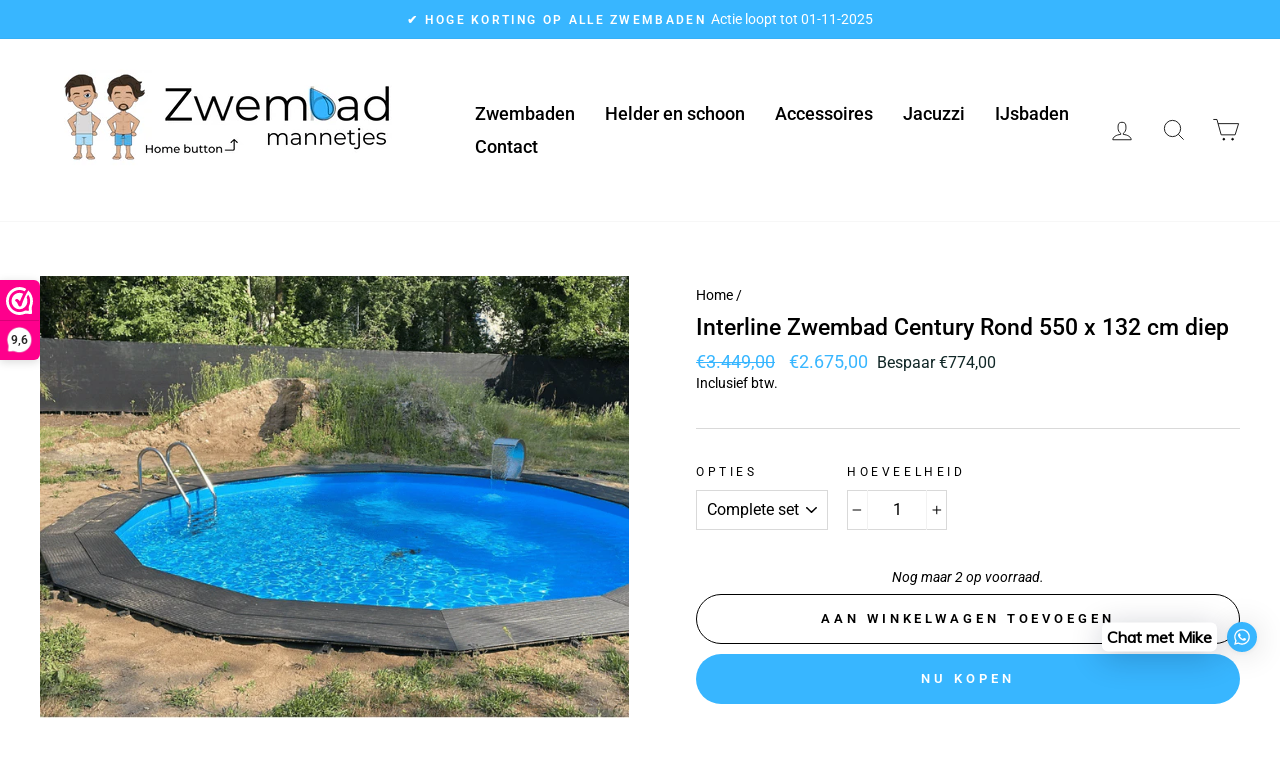

--- FILE ---
content_type: text/html; charset=utf-8
request_url: https://zwembadmannetjes.nl/products/interline-century-rond-550-132
body_size: 41230
content:

<!doctype html>
<html class="no-js" lang="nl" dir="ltr">
<head>
  <!-- Google Tag Manager -->
<script>(function(w,d,s,l,i){w[l]=w[l]||[];w[l].push({'gtm.start':
new Date().getTime(),event:'gtm.js'});var f=d.getElementsByTagName(s)[0],
j=d.createElement(s),dl=l!='dataLayer'?'&l='+l:'';j.async=true;j.src=
'https://www.googletagmanager.com/gtm.js?id='+i+dl;f.parentNode.insertBefore(j,f);
})(window,document,'script','dataLayer','GTM-KNN55W7');</script>
<!-- End Google Tag Manager -->

  <!-- Google tag (gtag.js) -->
<script async src="https://www.googletagmanager.com/gtag/js?id=G-P6HMZBC59B"></script>
<script>
  window.dataLayer = window.dataLayer || [];
  function gtag(){dataLayer.push(arguments);}
  gtag('js', new Date());

  gtag('config', 'G-P6HMZBC59B');
</script>
  
  <meta charset="utf-8">
  <meta http-equiv="X-UA-Compatible" content="IE=edge,chrome=1">
  <meta name="viewport" content="width=device-width,initial-scale=1">
  <meta name="theme-color" content="#38b6ff">
  <link rel="canonical" href="https://zwembadmannetjes.nl/products/interline-century-rond-550-132">
  <link rel="canonical" href="https://zwembadmannetjes.nl/products/interline-century-rond-550-132">
  <link rel="preconnect" href="https://cdn.shopify.com">
  <link rel="preconnect" href="https://fonts.shopifycdn.com">
  <link rel="dns-prefetch" href="https://productreviews.shopifycdn.com">
  <link rel="dns-prefetch" href="https://ajax.googleapis.com">
  <link rel="dns-prefetch" href="https://maps.googleapis.com">
  <link rel="dns-prefetch" href="https://maps.gstatic.com"><link rel="shortcut icon" href="//zwembadmannetjes.nl/cdn/shop/files/Favicon_Zwembadmannetjes_32x32.png?v=1613765772" type="image/png" /><title>Interline Zwembad Century Rond 550 | De Zwembadmannetjes
</title>
<meta name="description" content="De Metalen Century zwembaden van Interline zijn de meest duurzame oplossingen als het gaat om een definitief zwembad in de tuin."><meta property="og:site_name" content="Zwembadmannetjes">
  <meta property="og:url" content="https://zwembadmannetjes.nl/products/interline-century-rond-550-132">
  <meta property="og:title" content="Interline Zwembad Century Rond 550 x 132 cm diep">
  <meta property="og:type" content="product">
  <meta property="og:description" content="De Metalen Century zwembaden van Interline zijn de meest duurzame oplossingen als het gaat om een definitief zwembad in de tuin."><meta property="og:image" content="http://zwembadmannetjes.nl/cdn/shop/files/InterlineCentury5_50m_d54d864f-9c76-4f19-94ee-16558ab97b36_1200x1200.png?v=1726231801"><meta property="og:image" content="http://zwembadmannetjes.nl/cdn/shop/files/Century5_50_1200x1200.png?v=1695813276"><meta property="og:image" content="http://zwembadmannetjes.nl/cdn/shop/files/CenturyAccessoirepakket5_50m_1200x1200.png?v=1726231804">
  <meta property="og:image:secure_url" content="https://zwembadmannetjes.nl/cdn/shop/files/InterlineCentury5_50m_d54d864f-9c76-4f19-94ee-16558ab97b36_1200x1200.png?v=1726231801"><meta property="og:image:secure_url" content="https://zwembadmannetjes.nl/cdn/shop/files/Century5_50_1200x1200.png?v=1695813276"><meta property="og:image:secure_url" content="https://zwembadmannetjes.nl/cdn/shop/files/CenturyAccessoirepakket5_50m_1200x1200.png?v=1726231804">
  <meta name="twitter:site" content="@">
  <meta name="twitter:card" content="summary_large_image">
  <meta name="twitter:title" content="Interline Zwembad Century Rond 550 x 132 cm diep">
  <meta name="twitter:description" content="De Metalen Century zwembaden van Interline zijn de meest duurzame oplossingen als het gaat om een definitief zwembad in de tuin.">
<style data-shopify>@font-face {
  font-family: Roboto;
  font-weight: 500;
  font-style: normal;
  font-display: swap;
  src: url("//zwembadmannetjes.nl/cdn/fonts/roboto/roboto_n5.250d51708d76acbac296b0e21ede8f81de4e37aa.woff2") format("woff2"),
       url("//zwembadmannetjes.nl/cdn/fonts/roboto/roboto_n5.535e8c56f4cbbdea416167af50ab0ff1360a3949.woff") format("woff");
}

  @font-face {
  font-family: Roboto;
  font-weight: 400;
  font-style: normal;
  font-display: swap;
  src: url("//zwembadmannetjes.nl/cdn/fonts/roboto/roboto_n4.2019d890f07b1852f56ce63ba45b2db45d852cba.woff2") format("woff2"),
       url("//zwembadmannetjes.nl/cdn/fonts/roboto/roboto_n4.238690e0007583582327135619c5f7971652fa9d.woff") format("woff");
}


  @font-face {
  font-family: Roboto;
  font-weight: 600;
  font-style: normal;
  font-display: swap;
  src: url("//zwembadmannetjes.nl/cdn/fonts/roboto/roboto_n6.3d305d5382545b48404c304160aadee38c90ef9d.woff2") format("woff2"),
       url("//zwembadmannetjes.nl/cdn/fonts/roboto/roboto_n6.bb37be020157f87e181e5489d5e9137ad60c47a2.woff") format("woff");
}

  @font-face {
  font-family: Roboto;
  font-weight: 400;
  font-style: italic;
  font-display: swap;
  src: url("//zwembadmannetjes.nl/cdn/fonts/roboto/roboto_i4.57ce898ccda22ee84f49e6b57ae302250655e2d4.woff2") format("woff2"),
       url("//zwembadmannetjes.nl/cdn/fonts/roboto/roboto_i4.b21f3bd061cbcb83b824ae8c7671a82587b264bf.woff") format("woff");
}

  @font-face {
  font-family: Roboto;
  font-weight: 600;
  font-style: italic;
  font-display: swap;
  src: url("//zwembadmannetjes.nl/cdn/fonts/roboto/roboto_i6.ebd6b6733fb2b030d60cbf61316511a7ffd82fb3.woff2") format("woff2"),
       url("//zwembadmannetjes.nl/cdn/fonts/roboto/roboto_i6.1363905a6d5249605bc5e0f859663ffe95ac3bed.woff") format("woff");
}

</style><link href="//zwembadmannetjes.nl/cdn/shop/t/19/assets/theme.css?v=148350511963944689861705533056" rel="stylesheet" type="text/css" media="all" />
<style data-shopify>:root {
    --typeHeaderPrimary: Roboto;
    --typeHeaderFallback: sans-serif;
    --typeHeaderSize: 30px;
    --typeHeaderWeight: 500;
    --typeHeaderLineHeight: 1;
    --typeHeaderSpacing: 0.0em;

    --typeBasePrimary:Roboto;
    --typeBaseFallback:sans-serif;
    --typeBaseSize: 16px;
    --typeBaseWeight: 400;
    --typeBaseSpacing: 0.0em;
    --typeBaseLineHeight: 1.4;

    --typeCollectionTitle: 20px;

    --iconWeight: 2px;
    --iconLinecaps: miter;

    
      --buttonRadius: 50px;
    

    --colorGridOverlayOpacity: 0.0;
  }</style><script>
    document.documentElement.className = document.documentElement.className.replace('no-js', 'js');

    window.theme = window.theme || {};
    theme.routes = {
      cart: "/cart",
      cartAdd: "/cart/add.js",
      cartChange: "/cart/change"
    };
    theme.strings = {
      soldOut: "Uitverkocht",
      unavailable: "Niet op voorraad",
      stockLabel: "Nog maar [count] op voorraad.",
      willNotShipUntil: "We versturen vanaf [date]",
      willBeInStockAfter: "Weer op voorraad vanaf: [date]",
      waitingForStock: "Snel nieuwe voorraad",
      savePrice: "Bespaar [saved_amount]",
      cartEmpty: "Je winkelmand is momenteel leeg. Vul hem ;)",
      cartTermsConfirmation: "Ga eerst akkoord met de algemene voorwaarden"
    };
    theme.settings = {
      dynamicVariantsEnable: true,
      dynamicVariantType: "dropdown",
      cartType: "drawer",
      moneyFormat: "€{{amount_with_comma_separator}}",
      saveType: "dollar",
      recentlyViewedEnabled: false,
      predictiveSearch: true,
      predictiveSearchType: "product,article,page",
      inventoryThreshold: 8,
      quickView: false,
      themeName: 'Impulse',
      themeVersion: "3.5.0"
    };
  </script>

  <script>window.performance && window.performance.mark && window.performance.mark('shopify.content_for_header.start');</script><meta name="google-site-verification" content="tK1nHigYmND4lJvR99h82YFl356Ku1l_snfD5piFxQY">
<meta id="shopify-digital-wallet" name="shopify-digital-wallet" content="/50446500038/digital_wallets/dialog">
<link rel="alternate" type="application/json+oembed" href="https://zwembadmannetjes.nl/products/interline-century-rond-550-132.oembed">
<script async="async" src="/checkouts/internal/preloads.js?locale=nl-NL"></script>
<script id="shopify-features" type="application/json">{"accessToken":"58eb378b7ef9b9ba3977babaa2879239","betas":["rich-media-storefront-analytics"],"domain":"zwembadmannetjes.nl","predictiveSearch":true,"shopId":50446500038,"locale":"nl"}</script>
<script>var Shopify = Shopify || {};
Shopify.shop = "zwembadmannetjes.myshopify.com";
Shopify.locale = "nl";
Shopify.currency = {"active":"EUR","rate":"1.0"};
Shopify.country = "NL";
Shopify.theme = {"name":"Copy of Copy 29-08-23","id":158255612245,"schema_name":"Impulse","schema_version":"3.5.0","theme_store_id":857,"role":"main"};
Shopify.theme.handle = "null";
Shopify.theme.style = {"id":null,"handle":null};
Shopify.cdnHost = "zwembadmannetjes.nl/cdn";
Shopify.routes = Shopify.routes || {};
Shopify.routes.root = "/";</script>
<script type="module">!function(o){(o.Shopify=o.Shopify||{}).modules=!0}(window);</script>
<script>!function(o){function n(){var o=[];function n(){o.push(Array.prototype.slice.apply(arguments))}return n.q=o,n}var t=o.Shopify=o.Shopify||{};t.loadFeatures=n(),t.autoloadFeatures=n()}(window);</script>
<script id="shop-js-analytics" type="application/json">{"pageType":"product"}</script>
<script defer="defer" async type="module" src="//zwembadmannetjes.nl/cdn/shopifycloud/shop-js/modules/v2/client.init-shop-cart-sync_TYIdXJhk.nl.esm.js"></script>
<script defer="defer" async type="module" src="//zwembadmannetjes.nl/cdn/shopifycloud/shop-js/modules/v2/chunk.common_B02BEaEK.esm.js"></script>
<script type="module">
  await import("//zwembadmannetjes.nl/cdn/shopifycloud/shop-js/modules/v2/client.init-shop-cart-sync_TYIdXJhk.nl.esm.js");
await import("//zwembadmannetjes.nl/cdn/shopifycloud/shop-js/modules/v2/chunk.common_B02BEaEK.esm.js");

  window.Shopify.SignInWithShop?.initShopCartSync?.({"fedCMEnabled":true,"windoidEnabled":true});

</script>
<script>(function() {
  var isLoaded = false;
  function asyncLoad() {
    if (isLoaded) return;
    isLoaded = true;
    var urls = ["https:\/\/www.webwinkelkeur.nl\/apps\/shopify\/script.php?shop=zwembadmannetjes.myshopify.com","https:\/\/cdn.shopify.com\/s\/files\/1\/0033\/3538\/9233\/files\/pushdaddy_v32.js?v=1640015613\u0026shop=zwembadmannetjes.myshopify.com","https:\/\/front.optimonk.com\/public\/154840\/shopify\/preload.js?shop=zwembadmannetjes.myshopify.com","https:\/\/cdn.shopify.com\/s\/files\/1\/0033\/3538\/9233\/files\/pushdaddy_a3.js?shop=zwembadmannetjes.myshopify.com","https:\/\/cdn.shopify.com\/s\/files\/1\/0504\/4650\/0038\/t\/19\/assets\/booster_eu_cookie_50446500038.js?v=1693566898\u0026shop=zwembadmannetjes.myshopify.com","https:\/\/cdn.shopify.com\/s\/files\/1\/0033\/3538\/9233\/files\/pushdaddy_a7_livechat1_new2.js?v=1707659950\u0026shop=zwembadmannetjes.myshopify.com"];
    for (var i = 0; i < urls.length; i++) {
      var s = document.createElement('script');
      s.type = 'text/javascript';
      s.async = true;
      s.src = urls[i];
      var x = document.getElementsByTagName('script')[0];
      x.parentNode.insertBefore(s, x);
    }
  };
  if(window.attachEvent) {
    window.attachEvent('onload', asyncLoad);
  } else {
    window.addEventListener('load', asyncLoad, false);
  }
})();</script>
<script id="__st">var __st={"a":50446500038,"offset":3600,"reqid":"947c5962-5c85-4425-af50-c15ea05f494c-1765100167","pageurl":"zwembadmannetjes.nl\/products\/interline-century-rond-550-132","u":"e94cc1fd7134","p":"product","rtyp":"product","rid":6072820891846};</script>
<script>window.ShopifyPaypalV4VisibilityTracking = true;</script>
<script id="captcha-bootstrap">!function(){'use strict';const t='contact',e='account',n='new_comment',o=[[t,t],['blogs',n],['comments',n],[t,'customer']],c=[[e,'customer_login'],[e,'guest_login'],[e,'recover_customer_password'],[e,'create_customer']],r=t=>t.map((([t,e])=>`form[action*='/${t}']:not([data-nocaptcha='true']) input[name='form_type'][value='${e}']`)).join(','),a=t=>()=>t?[...document.querySelectorAll(t)].map((t=>t.form)):[];function s(){const t=[...o],e=r(t);return a(e)}const i='password',u='form_key',d=['recaptcha-v3-token','g-recaptcha-response','h-captcha-response',i],f=()=>{try{return window.sessionStorage}catch{return}},m='__shopify_v',_=t=>t.elements[u];function p(t,e,n=!1){try{const o=window.sessionStorage,c=JSON.parse(o.getItem(e)),{data:r}=function(t){const{data:e,action:n}=t;return t[m]||n?{data:e,action:n}:{data:t,action:n}}(c);for(const[e,n]of Object.entries(r))t.elements[e]&&(t.elements[e].value=n);n&&o.removeItem(e)}catch(o){console.error('form repopulation failed',{error:o})}}const l='form_type',E='cptcha';function T(t){t.dataset[E]=!0}const w=window,h=w.document,L='Shopify',v='ce_forms',y='captcha';let A=!1;((t,e)=>{const n=(g='f06e6c50-85a8-45c8-87d0-21a2b65856fe',I='https://cdn.shopify.com/shopifycloud/storefront-forms-hcaptcha/ce_storefront_forms_captcha_hcaptcha.v1.5.2.iife.js',D={infoText:'Beschermd door hCaptcha',privacyText:'Privacy',termsText:'Voorwaarden'},(t,e,n)=>{const o=w[L][v],c=o.bindForm;if(c)return c(t,g,e,D).then(n);var r;o.q.push([[t,g,e,D],n]),r=I,A||(h.body.append(Object.assign(h.createElement('script'),{id:'captcha-provider',async:!0,src:r})),A=!0)});var g,I,D;w[L]=w[L]||{},w[L][v]=w[L][v]||{},w[L][v].q=[],w[L][y]=w[L][y]||{},w[L][y].protect=function(t,e){n(t,void 0,e),T(t)},Object.freeze(w[L][y]),function(t,e,n,w,h,L){const[v,y,A,g]=function(t,e,n){const i=e?o:[],u=t?c:[],d=[...i,...u],f=r(d),m=r(i),_=r(d.filter((([t,e])=>n.includes(e))));return[a(f),a(m),a(_),s()]}(w,h,L),I=t=>{const e=t.target;return e instanceof HTMLFormElement?e:e&&e.form},D=t=>v().includes(t);t.addEventListener('submit',(t=>{const e=I(t);if(!e)return;const n=D(e)&&!e.dataset.hcaptchaBound&&!e.dataset.recaptchaBound,o=_(e),c=g().includes(e)&&(!o||!o.value);(n||c)&&t.preventDefault(),c&&!n&&(function(t){try{if(!f())return;!function(t){const e=f();if(!e)return;const n=_(t);if(!n)return;const o=n.value;o&&e.removeItem(o)}(t);const e=Array.from(Array(32),(()=>Math.random().toString(36)[2])).join('');!function(t,e){_(t)||t.append(Object.assign(document.createElement('input'),{type:'hidden',name:u})),t.elements[u].value=e}(t,e),function(t,e){const n=f();if(!n)return;const o=[...t.querySelectorAll(`input[type='${i}']`)].map((({name:t})=>t)),c=[...d,...o],r={};for(const[a,s]of new FormData(t).entries())c.includes(a)||(r[a]=s);n.setItem(e,JSON.stringify({[m]:1,action:t.action,data:r}))}(t,e)}catch(e){console.error('failed to persist form',e)}}(e),e.submit())}));const S=(t,e)=>{t&&!t.dataset[E]&&(n(t,e.some((e=>e===t))),T(t))};for(const o of['focusin','change'])t.addEventListener(o,(t=>{const e=I(t);D(e)&&S(e,y())}));const B=e.get('form_key'),M=e.get(l),P=B&&M;t.addEventListener('DOMContentLoaded',(()=>{const t=y();if(P)for(const e of t)e.elements[l].value===M&&p(e,B);[...new Set([...A(),...v().filter((t=>'true'===t.dataset.shopifyCaptcha))])].forEach((e=>S(e,t)))}))}(h,new URLSearchParams(w.location.search),n,t,e,['guest_login'])})(!0,!0)}();</script>
<script integrity="sha256-52AcMU7V7pcBOXWImdc/TAGTFKeNjmkeM1Pvks/DTgc=" data-source-attribution="shopify.loadfeatures" defer="defer" src="//zwembadmannetjes.nl/cdn/shopifycloud/storefront/assets/storefront/load_feature-81c60534.js" crossorigin="anonymous"></script>
<script data-source-attribution="shopify.dynamic_checkout.dynamic.init">var Shopify=Shopify||{};Shopify.PaymentButton=Shopify.PaymentButton||{isStorefrontPortableWallets:!0,init:function(){window.Shopify.PaymentButton.init=function(){};var t=document.createElement("script");t.src="https://zwembadmannetjes.nl/cdn/shopifycloud/portable-wallets/latest/portable-wallets.nl.js",t.type="module",document.head.appendChild(t)}};
</script>
<script data-source-attribution="shopify.dynamic_checkout.buyer_consent">
  function portableWalletsHideBuyerConsent(e){var t=document.getElementById("shopify-buyer-consent"),n=document.getElementById("shopify-subscription-policy-button");t&&n&&(t.classList.add("hidden"),t.setAttribute("aria-hidden","true"),n.removeEventListener("click",e))}function portableWalletsShowBuyerConsent(e){var t=document.getElementById("shopify-buyer-consent"),n=document.getElementById("shopify-subscription-policy-button");t&&n&&(t.classList.remove("hidden"),t.removeAttribute("aria-hidden"),n.addEventListener("click",e))}window.Shopify?.PaymentButton&&(window.Shopify.PaymentButton.hideBuyerConsent=portableWalletsHideBuyerConsent,window.Shopify.PaymentButton.showBuyerConsent=portableWalletsShowBuyerConsent);
</script>
<script>
  function portableWalletsCleanup(e){e&&e.src&&console.error("Failed to load portable wallets script "+e.src);var t=document.querySelectorAll("shopify-accelerated-checkout .shopify-payment-button__skeleton, shopify-accelerated-checkout-cart .wallet-cart-button__skeleton"),e=document.getElementById("shopify-buyer-consent");for(let e=0;e<t.length;e++)t[e].remove();e&&e.remove()}function portableWalletsNotLoadedAsModule(e){e instanceof ErrorEvent&&"string"==typeof e.message&&e.message.includes("import.meta")&&"string"==typeof e.filename&&e.filename.includes("portable-wallets")&&(window.removeEventListener("error",portableWalletsNotLoadedAsModule),window.Shopify.PaymentButton.failedToLoad=e,"loading"===document.readyState?document.addEventListener("DOMContentLoaded",window.Shopify.PaymentButton.init):window.Shopify.PaymentButton.init())}window.addEventListener("error",portableWalletsNotLoadedAsModule);
</script>

<script type="module" src="https://zwembadmannetjes.nl/cdn/shopifycloud/portable-wallets/latest/portable-wallets.nl.js" onError="portableWalletsCleanup(this)" crossorigin="anonymous"></script>
<script nomodule>
  document.addEventListener("DOMContentLoaded", portableWalletsCleanup);
</script>

<link id="shopify-accelerated-checkout-styles" rel="stylesheet" media="screen" href="https://zwembadmannetjes.nl/cdn/shopifycloud/portable-wallets/latest/accelerated-checkout-backwards-compat.css" crossorigin="anonymous">
<style id="shopify-accelerated-checkout-cart">
        #shopify-buyer-consent {
  margin-top: 1em;
  display: inline-block;
  width: 100%;
}

#shopify-buyer-consent.hidden {
  display: none;
}

#shopify-subscription-policy-button {
  background: none;
  border: none;
  padding: 0;
  text-decoration: underline;
  font-size: inherit;
  cursor: pointer;
}

#shopify-subscription-policy-button::before {
  box-shadow: none;
}

      </style>

<script>window.performance && window.performance.mark && window.performance.mark('shopify.content_for_header.end');</script>

  <script src="//zwembadmannetjes.nl/cdn/shop/t/19/assets/vendor-scripts-v7.js" defer="defer"></script><link rel="preload" as="style" href="//zwembadmannetjes.nl/cdn/shop/t/19/assets/currency-flags.css?v=75482696549506390791693566898" onload="this.onload=null;this.rel='stylesheet'">
    <noscript><link rel="stylesheet" href="//zwembadmannetjes.nl/cdn/shop/t/19/assets/currency-flags.css?v=75482696549506390791693566898"></noscript><script src="//zwembadmannetjes.nl/cdn/shop/t/19/assets/theme.js?v=50961906600442891411693566898" defer="defer"></script><!-- BEGIN app block: shopify://apps/webwinkelkeur/blocks/sidebar/c3ac2bcb-63f1-40d3-9622-f307cd559ad3 -->
    <script>
        (function (n, r) {
            var e = document.createElement("script");
            e.async = !0, e.src = n + "/sidebar.js?id=" + r + "&c=" + c(10, r);
            var t = document.getElementsByTagName("script")[0];
            t.parentNode.insertBefore(e, t);

            function c(s, i) {
                var o = Date.now(), a = s * 6e4, _ = (Math.sin(i) || 0) * a;
                return Math.floor((o + _) / a)
            }
        })("https://dashboard.webwinkelkeur.nl", 1210537);
    </script>


<!-- END app block --><script src="https://cdn.shopify.com/extensions/8d2c31d3-a828-4daf-820f-80b7f8e01c39/nova-eu-cookie-bar-gdpr-4/assets/nova-cookie-app-embed.js" type="text/javascript" defer="defer"></script>
<link href="https://cdn.shopify.com/extensions/8d2c31d3-a828-4daf-820f-80b7f8e01c39/nova-eu-cookie-bar-gdpr-4/assets/nova-cookie.css" rel="stylesheet" type="text/css" media="all">
<link href="https://monorail-edge.shopifysvc.com" rel="dns-prefetch">
<script>(function(){if ("sendBeacon" in navigator && "performance" in window) {try {var session_token_from_headers = performance.getEntriesByType('navigation')[0].serverTiming.find(x => x.name == '_s').description;} catch {var session_token_from_headers = undefined;}var session_cookie_matches = document.cookie.match(/_shopify_s=([^;]*)/);var session_token_from_cookie = session_cookie_matches && session_cookie_matches.length === 2 ? session_cookie_matches[1] : "";var session_token = session_token_from_headers || session_token_from_cookie || "";function handle_abandonment_event(e) {var entries = performance.getEntries().filter(function(entry) {return /monorail-edge.shopifysvc.com/.test(entry.name);});if (!window.abandonment_tracked && entries.length === 0) {window.abandonment_tracked = true;var currentMs = Date.now();var navigation_start = performance.timing.navigationStart;var payload = {shop_id: 50446500038,url: window.location.href,navigation_start,duration: currentMs - navigation_start,session_token,page_type: "product"};window.navigator.sendBeacon("https://monorail-edge.shopifysvc.com/v1/produce", JSON.stringify({schema_id: "online_store_buyer_site_abandonment/1.1",payload: payload,metadata: {event_created_at_ms: currentMs,event_sent_at_ms: currentMs}}));}}window.addEventListener('pagehide', handle_abandonment_event);}}());</script>
<script id="web-pixels-manager-setup">(function e(e,d,r,n,o){if(void 0===o&&(o={}),!Boolean(null===(a=null===(i=window.Shopify)||void 0===i?void 0:i.analytics)||void 0===a?void 0:a.replayQueue)){var i,a;window.Shopify=window.Shopify||{};var t=window.Shopify;t.analytics=t.analytics||{};var s=t.analytics;s.replayQueue=[],s.publish=function(e,d,r){return s.replayQueue.push([e,d,r]),!0};try{self.performance.mark("wpm:start")}catch(e){}var l=function(){var e={modern:/Edge?\/(1{2}[4-9]|1[2-9]\d|[2-9]\d{2}|\d{4,})\.\d+(\.\d+|)|Firefox\/(1{2}[4-9]|1[2-9]\d|[2-9]\d{2}|\d{4,})\.\d+(\.\d+|)|Chrom(ium|e)\/(9{2}|\d{3,})\.\d+(\.\d+|)|(Maci|X1{2}).+ Version\/(15\.\d+|(1[6-9]|[2-9]\d|\d{3,})\.\d+)([,.]\d+|)( \(\w+\)|)( Mobile\/\w+|) Safari\/|Chrome.+OPR\/(9{2}|\d{3,})\.\d+\.\d+|(CPU[ +]OS|iPhone[ +]OS|CPU[ +]iPhone|CPU IPhone OS|CPU iPad OS)[ +]+(15[._]\d+|(1[6-9]|[2-9]\d|\d{3,})[._]\d+)([._]\d+|)|Android:?[ /-](13[3-9]|1[4-9]\d|[2-9]\d{2}|\d{4,})(\.\d+|)(\.\d+|)|Android.+Firefox\/(13[5-9]|1[4-9]\d|[2-9]\d{2}|\d{4,})\.\d+(\.\d+|)|Android.+Chrom(ium|e)\/(13[3-9]|1[4-9]\d|[2-9]\d{2}|\d{4,})\.\d+(\.\d+|)|SamsungBrowser\/([2-9]\d|\d{3,})\.\d+/,legacy:/Edge?\/(1[6-9]|[2-9]\d|\d{3,})\.\d+(\.\d+|)|Firefox\/(5[4-9]|[6-9]\d|\d{3,})\.\d+(\.\d+|)|Chrom(ium|e)\/(5[1-9]|[6-9]\d|\d{3,})\.\d+(\.\d+|)([\d.]+$|.*Safari\/(?![\d.]+ Edge\/[\d.]+$))|(Maci|X1{2}).+ Version\/(10\.\d+|(1[1-9]|[2-9]\d|\d{3,})\.\d+)([,.]\d+|)( \(\w+\)|)( Mobile\/\w+|) Safari\/|Chrome.+OPR\/(3[89]|[4-9]\d|\d{3,})\.\d+\.\d+|(CPU[ +]OS|iPhone[ +]OS|CPU[ +]iPhone|CPU IPhone OS|CPU iPad OS)[ +]+(10[._]\d+|(1[1-9]|[2-9]\d|\d{3,})[._]\d+)([._]\d+|)|Android:?[ /-](13[3-9]|1[4-9]\d|[2-9]\d{2}|\d{4,})(\.\d+|)(\.\d+|)|Mobile Safari.+OPR\/([89]\d|\d{3,})\.\d+\.\d+|Android.+Firefox\/(13[5-9]|1[4-9]\d|[2-9]\d{2}|\d{4,})\.\d+(\.\d+|)|Android.+Chrom(ium|e)\/(13[3-9]|1[4-9]\d|[2-9]\d{2}|\d{4,})\.\d+(\.\d+|)|Android.+(UC? ?Browser|UCWEB|U3)[ /]?(15\.([5-9]|\d{2,})|(1[6-9]|[2-9]\d|\d{3,})\.\d+)\.\d+|SamsungBrowser\/(5\.\d+|([6-9]|\d{2,})\.\d+)|Android.+MQ{2}Browser\/(14(\.(9|\d{2,})|)|(1[5-9]|[2-9]\d|\d{3,})(\.\d+|))(\.\d+|)|K[Aa][Ii]OS\/(3\.\d+|([4-9]|\d{2,})\.\d+)(\.\d+|)/},d=e.modern,r=e.legacy,n=navigator.userAgent;return n.match(d)?"modern":n.match(r)?"legacy":"unknown"}(),u="modern"===l?"modern":"legacy",c=(null!=n?n:{modern:"",legacy:""})[u],f=function(e){return[e.baseUrl,"/wpm","/b",e.hashVersion,"modern"===e.buildTarget?"m":"l",".js"].join("")}({baseUrl:d,hashVersion:r,buildTarget:u}),m=function(e){var d=e.version,r=e.bundleTarget,n=e.surface,o=e.pageUrl,i=e.monorailEndpoint;return{emit:function(e){var a=e.status,t=e.errorMsg,s=(new Date).getTime(),l=JSON.stringify({metadata:{event_sent_at_ms:s},events:[{schema_id:"web_pixels_manager_load/3.1",payload:{version:d,bundle_target:r,page_url:o,status:a,surface:n,error_msg:t},metadata:{event_created_at_ms:s}}]});if(!i)return console&&console.warn&&console.warn("[Web Pixels Manager] No Monorail endpoint provided, skipping logging."),!1;try{return self.navigator.sendBeacon.bind(self.navigator)(i,l)}catch(e){}var u=new XMLHttpRequest;try{return u.open("POST",i,!0),u.setRequestHeader("Content-Type","text/plain"),u.send(l),!0}catch(e){return console&&console.warn&&console.warn("[Web Pixels Manager] Got an unhandled error while logging to Monorail."),!1}}}}({version:r,bundleTarget:l,surface:e.surface,pageUrl:self.location.href,monorailEndpoint:e.monorailEndpoint});try{o.browserTarget=l,function(e){var d=e.src,r=e.async,n=void 0===r||r,o=e.onload,i=e.onerror,a=e.sri,t=e.scriptDataAttributes,s=void 0===t?{}:t,l=document.createElement("script"),u=document.querySelector("head"),c=document.querySelector("body");if(l.async=n,l.src=d,a&&(l.integrity=a,l.crossOrigin="anonymous"),s)for(var f in s)if(Object.prototype.hasOwnProperty.call(s,f))try{l.dataset[f]=s[f]}catch(e){}if(o&&l.addEventListener("load",o),i&&l.addEventListener("error",i),u)u.appendChild(l);else{if(!c)throw new Error("Did not find a head or body element to append the script");c.appendChild(l)}}({src:f,async:!0,onload:function(){if(!function(){var e,d;return Boolean(null===(d=null===(e=window.Shopify)||void 0===e?void 0:e.analytics)||void 0===d?void 0:d.initialized)}()){var d=window.webPixelsManager.init(e)||void 0;if(d){var r=window.Shopify.analytics;r.replayQueue.forEach((function(e){var r=e[0],n=e[1],o=e[2];d.publishCustomEvent(r,n,o)})),r.replayQueue=[],r.publish=d.publishCustomEvent,r.visitor=d.visitor,r.initialized=!0}}},onerror:function(){return m.emit({status:"failed",errorMsg:"".concat(f," has failed to load")})},sri:function(e){var d=/^sha384-[A-Za-z0-9+/=]+$/;return"string"==typeof e&&d.test(e)}(c)?c:"",scriptDataAttributes:o}),m.emit({status:"loading"})}catch(e){m.emit({status:"failed",errorMsg:(null==e?void 0:e.message)||"Unknown error"})}}})({shopId: 50446500038,storefrontBaseUrl: "https://zwembadmannetjes.nl",extensionsBaseUrl: "https://extensions.shopifycdn.com/cdn/shopifycloud/web-pixels-manager",monorailEndpoint: "https://monorail-edge.shopifysvc.com/unstable/produce_batch",surface: "storefront-renderer",enabledBetaFlags: ["2dca8a86"],webPixelsConfigList: [{"id":"3262153045","configuration":"{\"config\":\"{\\\"google_tag_ids\\\":[\\\"G-EVHF2934TP\\\",\\\"GT-M3LW2SWQ\\\"],\\\"target_country\\\":\\\"NL\\\",\\\"gtag_events\\\":[{\\\"type\\\":\\\"search\\\",\\\"action_label\\\":\\\"G-EVHF2934TP\\\"},{\\\"type\\\":\\\"begin_checkout\\\",\\\"action_label\\\":\\\"G-EVHF2934TP\\\"},{\\\"type\\\":\\\"view_item\\\",\\\"action_label\\\":[\\\"G-EVHF2934TP\\\",\\\"MC-KJM30G2WRV\\\"]},{\\\"type\\\":\\\"purchase\\\",\\\"action_label\\\":[\\\"G-EVHF2934TP\\\",\\\"MC-KJM30G2WRV\\\"]},{\\\"type\\\":\\\"page_view\\\",\\\"action_label\\\":[\\\"G-EVHF2934TP\\\",\\\"MC-KJM30G2WRV\\\"]},{\\\"type\\\":\\\"add_payment_info\\\",\\\"action_label\\\":\\\"G-EVHF2934TP\\\"},{\\\"type\\\":\\\"add_to_cart\\\",\\\"action_label\\\":\\\"G-EVHF2934TP\\\"}],\\\"enable_monitoring_mode\\\":false}\"}","eventPayloadVersion":"v1","runtimeContext":"OPEN","scriptVersion":"b2a88bafab3e21179ed38636efcd8a93","type":"APP","apiClientId":1780363,"privacyPurposes":[],"dataSharingAdjustments":{"protectedCustomerApprovalScopes":["read_customer_address","read_customer_email","read_customer_name","read_customer_personal_data","read_customer_phone"]}},{"id":"384041301","configuration":"{\"pixel_id\":\"758526634856220\",\"pixel_type\":\"facebook_pixel\",\"metaapp_system_user_token\":\"-\"}","eventPayloadVersion":"v1","runtimeContext":"OPEN","scriptVersion":"ca16bc87fe92b6042fbaa3acc2fbdaa6","type":"APP","apiClientId":2329312,"privacyPurposes":["ANALYTICS","MARKETING","SALE_OF_DATA"],"dataSharingAdjustments":{"protectedCustomerApprovalScopes":["read_customer_address","read_customer_email","read_customer_name","read_customer_personal_data","read_customer_phone"]}},{"id":"181666133","eventPayloadVersion":"v1","runtimeContext":"LAX","scriptVersion":"1","type":"CUSTOM","privacyPurposes":["ANALYTICS"],"name":"Google Analytics tag (migrated)"},{"id":"shopify-app-pixel","configuration":"{}","eventPayloadVersion":"v1","runtimeContext":"STRICT","scriptVersion":"0450","apiClientId":"shopify-pixel","type":"APP","privacyPurposes":["ANALYTICS","MARKETING"]},{"id":"shopify-custom-pixel","eventPayloadVersion":"v1","runtimeContext":"LAX","scriptVersion":"0450","apiClientId":"shopify-pixel","type":"CUSTOM","privacyPurposes":["ANALYTICS","MARKETING"]}],isMerchantRequest: false,initData: {"shop":{"name":"Zwembadmannetjes","paymentSettings":{"currencyCode":"EUR"},"myshopifyDomain":"zwembadmannetjes.myshopify.com","countryCode":"NL","storefrontUrl":"https:\/\/zwembadmannetjes.nl"},"customer":null,"cart":null,"checkout":null,"productVariants":[{"price":{"amount":2675.0,"currencyCode":"EUR"},"product":{"title":"Interline Zwembad Century Rond 550 x 132 cm diep","vendor":"Interline","id":"6072820891846","untranslatedTitle":"Interline Zwembad Century Rond 550 x 132 cm diep","url":"\/products\/interline-century-rond-550-132","type":"Opbouwzwembaden"},"id":"37510514245830","image":{"src":"\/\/zwembadmannetjes.nl\/cdn\/shop\/files\/InterlineCentury5_50m_d54d864f-9c76-4f19-94ee-16558ab97b36.png?v=1726231801"},"sku":"","title":"Complete set","untranslatedTitle":"Complete set"}],"purchasingCompany":null},},"https://zwembadmannetjes.nl/cdn","ae1676cfwd2530674p4253c800m34e853cb",{"modern":"","legacy":""},{"shopId":"50446500038","storefrontBaseUrl":"https:\/\/zwembadmannetjes.nl","extensionBaseUrl":"https:\/\/extensions.shopifycdn.com\/cdn\/shopifycloud\/web-pixels-manager","surface":"storefront-renderer","enabledBetaFlags":"[\"2dca8a86\"]","isMerchantRequest":"false","hashVersion":"ae1676cfwd2530674p4253c800m34e853cb","publish":"custom","events":"[[\"page_viewed\",{}],[\"product_viewed\",{\"productVariant\":{\"price\":{\"amount\":2675.0,\"currencyCode\":\"EUR\"},\"product\":{\"title\":\"Interline Zwembad Century Rond 550 x 132 cm diep\",\"vendor\":\"Interline\",\"id\":\"6072820891846\",\"untranslatedTitle\":\"Interline Zwembad Century Rond 550 x 132 cm diep\",\"url\":\"\/products\/interline-century-rond-550-132\",\"type\":\"Opbouwzwembaden\"},\"id\":\"37510514245830\",\"image\":{\"src\":\"\/\/zwembadmannetjes.nl\/cdn\/shop\/files\/InterlineCentury5_50m_d54d864f-9c76-4f19-94ee-16558ab97b36.png?v=1726231801\"},\"sku\":\"\",\"title\":\"Complete set\",\"untranslatedTitle\":\"Complete set\"}}]]"});</script><script>
  window.ShopifyAnalytics = window.ShopifyAnalytics || {};
  window.ShopifyAnalytics.meta = window.ShopifyAnalytics.meta || {};
  window.ShopifyAnalytics.meta.currency = 'EUR';
  var meta = {"product":{"id":6072820891846,"gid":"gid:\/\/shopify\/Product\/6072820891846","vendor":"Interline","type":"Opbouwzwembaden","variants":[{"id":37510514245830,"price":267500,"name":"Interline Zwembad Century Rond 550 x 132 cm diep - Complete set","public_title":"Complete set","sku":""}],"remote":false},"page":{"pageType":"product","resourceType":"product","resourceId":6072820891846}};
  for (var attr in meta) {
    window.ShopifyAnalytics.meta[attr] = meta[attr];
  }
</script>
<script class="analytics">
  (function () {
    var customDocumentWrite = function(content) {
      var jquery = null;

      if (window.jQuery) {
        jquery = window.jQuery;
      } else if (window.Checkout && window.Checkout.$) {
        jquery = window.Checkout.$;
      }

      if (jquery) {
        jquery('body').append(content);
      }
    };

    var hasLoggedConversion = function(token) {
      if (token) {
        return document.cookie.indexOf('loggedConversion=' + token) !== -1;
      }
      return false;
    }

    var setCookieIfConversion = function(token) {
      if (token) {
        var twoMonthsFromNow = new Date(Date.now());
        twoMonthsFromNow.setMonth(twoMonthsFromNow.getMonth() + 2);

        document.cookie = 'loggedConversion=' + token + '; expires=' + twoMonthsFromNow;
      }
    }

    var trekkie = window.ShopifyAnalytics.lib = window.trekkie = window.trekkie || [];
    if (trekkie.integrations) {
      return;
    }
    trekkie.methods = [
      'identify',
      'page',
      'ready',
      'track',
      'trackForm',
      'trackLink'
    ];
    trekkie.factory = function(method) {
      return function() {
        var args = Array.prototype.slice.call(arguments);
        args.unshift(method);
        trekkie.push(args);
        return trekkie;
      };
    };
    for (var i = 0; i < trekkie.methods.length; i++) {
      var key = trekkie.methods[i];
      trekkie[key] = trekkie.factory(key);
    }
    trekkie.load = function(config) {
      trekkie.config = config || {};
      trekkie.config.initialDocumentCookie = document.cookie;
      var first = document.getElementsByTagName('script')[0];
      var script = document.createElement('script');
      script.type = 'text/javascript';
      script.onerror = function(e) {
        var scriptFallback = document.createElement('script');
        scriptFallback.type = 'text/javascript';
        scriptFallback.onerror = function(error) {
                var Monorail = {
      produce: function produce(monorailDomain, schemaId, payload) {
        var currentMs = new Date().getTime();
        var event = {
          schema_id: schemaId,
          payload: payload,
          metadata: {
            event_created_at_ms: currentMs,
            event_sent_at_ms: currentMs
          }
        };
        return Monorail.sendRequest("https://" + monorailDomain + "/v1/produce", JSON.stringify(event));
      },
      sendRequest: function sendRequest(endpointUrl, payload) {
        // Try the sendBeacon API
        if (window && window.navigator && typeof window.navigator.sendBeacon === 'function' && typeof window.Blob === 'function' && !Monorail.isIos12()) {
          var blobData = new window.Blob([payload], {
            type: 'text/plain'
          });

          if (window.navigator.sendBeacon(endpointUrl, blobData)) {
            return true;
          } // sendBeacon was not successful

        } // XHR beacon

        var xhr = new XMLHttpRequest();

        try {
          xhr.open('POST', endpointUrl);
          xhr.setRequestHeader('Content-Type', 'text/plain');
          xhr.send(payload);
        } catch (e) {
          console.log(e);
        }

        return false;
      },
      isIos12: function isIos12() {
        return window.navigator.userAgent.lastIndexOf('iPhone; CPU iPhone OS 12_') !== -1 || window.navigator.userAgent.lastIndexOf('iPad; CPU OS 12_') !== -1;
      }
    };
    Monorail.produce('monorail-edge.shopifysvc.com',
      'trekkie_storefront_load_errors/1.1',
      {shop_id: 50446500038,
      theme_id: 158255612245,
      app_name: "storefront",
      context_url: window.location.href,
      source_url: "//zwembadmannetjes.nl/cdn/s/trekkie.storefront.94e7babdf2ec3663c2b14be7d5a3b25b9303ebb0.min.js"});

        };
        scriptFallback.async = true;
        scriptFallback.src = '//zwembadmannetjes.nl/cdn/s/trekkie.storefront.94e7babdf2ec3663c2b14be7d5a3b25b9303ebb0.min.js';
        first.parentNode.insertBefore(scriptFallback, first);
      };
      script.async = true;
      script.src = '//zwembadmannetjes.nl/cdn/s/trekkie.storefront.94e7babdf2ec3663c2b14be7d5a3b25b9303ebb0.min.js';
      first.parentNode.insertBefore(script, first);
    };
    trekkie.load(
      {"Trekkie":{"appName":"storefront","development":false,"defaultAttributes":{"shopId":50446500038,"isMerchantRequest":null,"themeId":158255612245,"themeCityHash":"7148455815030095310","contentLanguage":"nl","currency":"EUR","eventMetadataId":"69eac7b2-5bd6-453c-9c47-19763bd6f0fc"},"isServerSideCookieWritingEnabled":true,"monorailRegion":"shop_domain","enabledBetaFlags":["f0df213a"]},"Session Attribution":{},"S2S":{"facebookCapiEnabled":true,"source":"trekkie-storefront-renderer","apiClientId":580111}}
    );

    var loaded = false;
    trekkie.ready(function() {
      if (loaded) return;
      loaded = true;

      window.ShopifyAnalytics.lib = window.trekkie;

      var originalDocumentWrite = document.write;
      document.write = customDocumentWrite;
      try { window.ShopifyAnalytics.merchantGoogleAnalytics.call(this); } catch(error) {};
      document.write = originalDocumentWrite;

      window.ShopifyAnalytics.lib.page(null,{"pageType":"product","resourceType":"product","resourceId":6072820891846,"shopifyEmitted":true});

      var match = window.location.pathname.match(/checkouts\/(.+)\/(thank_you|post_purchase)/)
      var token = match? match[1]: undefined;
      if (!hasLoggedConversion(token)) {
        setCookieIfConversion(token);
        window.ShopifyAnalytics.lib.track("Viewed Product",{"currency":"EUR","variantId":37510514245830,"productId":6072820891846,"productGid":"gid:\/\/shopify\/Product\/6072820891846","name":"Interline Zwembad Century Rond 550 x 132 cm diep - Complete set","price":"2675.00","sku":"","brand":"Interline","variant":"Complete set","category":"Opbouwzwembaden","nonInteraction":true,"remote":false},undefined,undefined,{"shopifyEmitted":true});
      window.ShopifyAnalytics.lib.track("monorail:\/\/trekkie_storefront_viewed_product\/1.1",{"currency":"EUR","variantId":37510514245830,"productId":6072820891846,"productGid":"gid:\/\/shopify\/Product\/6072820891846","name":"Interline Zwembad Century Rond 550 x 132 cm diep - Complete set","price":"2675.00","sku":"","brand":"Interline","variant":"Complete set","category":"Opbouwzwembaden","nonInteraction":true,"remote":false,"referer":"https:\/\/zwembadmannetjes.nl\/products\/interline-century-rond-550-132"});
      }
    });


        var eventsListenerScript = document.createElement('script');
        eventsListenerScript.async = true;
        eventsListenerScript.src = "//zwembadmannetjes.nl/cdn/shopifycloud/storefront/assets/shop_events_listener-3da45d37.js";
        document.getElementsByTagName('head')[0].appendChild(eventsListenerScript);

})();</script>
  <script>
  if (!window.ga || (window.ga && typeof window.ga !== 'function')) {
    window.ga = function ga() {
      (window.ga.q = window.ga.q || []).push(arguments);
      if (window.Shopify && window.Shopify.analytics && typeof window.Shopify.analytics.publish === 'function') {
        window.Shopify.analytics.publish("ga_stub_called", {}, {sendTo: "google_osp_migration"});
      }
      console.error("Shopify's Google Analytics stub called with:", Array.from(arguments), "\nSee https://help.shopify.com/manual/promoting-marketing/pixels/pixel-migration#google for more information.");
    };
    if (window.Shopify && window.Shopify.analytics && typeof window.Shopify.analytics.publish === 'function') {
      window.Shopify.analytics.publish("ga_stub_initialized", {}, {sendTo: "google_osp_migration"});
    }
  }
</script>
<script
  defer
  src="https://zwembadmannetjes.nl/cdn/shopifycloud/perf-kit/shopify-perf-kit-2.1.2.min.js"
  data-application="storefront-renderer"
  data-shop-id="50446500038"
  data-render-region="gcp-us-east1"
  data-page-type="product"
  data-theme-instance-id="158255612245"
  data-theme-name="Impulse"
  data-theme-version="3.5.0"
  data-monorail-region="shop_domain"
  data-resource-timing-sampling-rate="10"
  data-shs="true"
  data-shs-beacon="true"
  data-shs-export-with-fetch="true"
  data-shs-logs-sample-rate="1"
></script>
</head>

<body class="template-product" data-center-text="false" data-button_style="round" data-type_header_capitalize="false" data-type_headers_align_text="true" data-type_product_capitalize="false" data-swatch_style="round" >

<!-- Google Tag Manager (noscript) -->
<noscript><iframe src="https://www.googletagmanager.com/ns.html?id=GTM-KNN55W7"
height="0" width="0" style="display:none;visibility:hidden"></iframe></noscript>
<!-- End Google Tag Manager (noscript) -->
  
  <a class="in-page-link visually-hidden skip-link" href="#MainContent">Naar de content</a>

  <div id="PageContainer" class="page-container">
    <div class="transition-body"><div id="shopify-section-header" class="shopify-section">

<div id="NavDrawer" class="drawer drawer--right">
  <div class="drawer__contents">
    <div class="drawer__fixed-header drawer__fixed-header--full">
      <div class="drawer__header drawer__header--full appear-animation appear-delay-1">
        <div class="h2 drawer__title">
        </div>
        <div class="drawer__close">
          <button type="button" class="drawer__close-button js-drawer-close">
            <svg aria-hidden="true" focusable="false" role="presentation" class="icon icon-close" viewBox="0 0 64 64"><path d="M19 17.61l27.12 27.13m0-27.12L19 44.74"/></svg>
            <span class="icon__fallback-text">Sluit menu</span>
          </button>
        </div>
      </div>
    </div>
    <div class="drawer__scrollable">
      <ul class="mobile-nav mobile-nav--heading-style" role="navigation" aria-label="Primary"><li class="mobile-nav__item appear-animation appear-delay-2"><div class="mobile-nav__has-sublist"><a href="/pages/alle-zwembaden"
                    class="mobile-nav__link mobile-nav__link--top-level"
                    id="Label-pages-alle-zwembaden1"
                    >
                    Zwembaden
                  </a>
                  <div class="mobile-nav__toggle">
                    <button type="button"
                      aria-controls="Linklist-pages-alle-zwembaden1"
                      aria-labelledby="Label-pages-alle-zwembaden1"
                      class="collapsible-trigger collapsible--auto-height"><span class="collapsible-trigger__icon collapsible-trigger__icon--open" role="presentation">
  <svg aria-hidden="true" focusable="false" role="presentation" class="icon icon--wide icon-chevron-down" viewBox="0 0 28 16"><path d="M1.57 1.59l12.76 12.77L27.1 1.59" stroke-width="2" stroke="#000" fill="none" fill-rule="evenodd"/></svg>
</span>
</button>
                  </div></div><div id="Linklist-pages-alle-zwembaden1"
                class="mobile-nav__sublist collapsible-content collapsible-content--all"
                >
                <div class="collapsible-content__inner">
                  <ul class="mobile-nav__sublist"><li class="mobile-nav__item">
                        <div class="mobile-nav__child-item"><a href="/collections/opblaasbaar-zwembad"
                              class="mobile-nav__link"
                              id="Sublabel-collections-opblaasbaar-zwembad1"
                              >
                              Opblaasbare zwembaden
                            </a><button type="button"
                              aria-controls="Sublinklist-pages-alle-zwembaden1-collections-opblaasbaar-zwembad1"
                              aria-labelledby="Sublabel-collections-opblaasbaar-zwembad1"
                              class="collapsible-trigger"><span class="collapsible-trigger__icon collapsible-trigger__icon--circle collapsible-trigger__icon--open" role="presentation">
  <svg aria-hidden="true" focusable="false" role="presentation" class="icon icon--wide icon-chevron-down" viewBox="0 0 28 16"><path d="M1.57 1.59l12.76 12.77L27.1 1.59" stroke-width="2" stroke="#000" fill="none" fill-rule="evenodd"/></svg>
</span>
</button></div><div
                            id="Sublinklist-pages-alle-zwembaden1-collections-opblaasbaar-zwembad1"
                            aria-labelledby="Sublabel-collections-opblaasbaar-zwembad1"
                            class="mobile-nav__sublist collapsible-content collapsible-content--all"
                            >
                            <div class="collapsible-content__inner">
                              <ul class="mobile-nav__grandchildlist"><li class="mobile-nav__item">
                                    <a href="/collections/peuter-zwembadjes" class="mobile-nav__link">
                                      Kinderzwembadjes
                                    </a>
                                  </li><li class="mobile-nav__item">
                                    <a href="/collections/intex-easy-set" class="mobile-nav__link">
                                      Intex Easy Set 
                                    </a>
                                  </li></ul>
                            </div>
                          </div></li><li class="mobile-nav__item">
                        <div class="mobile-nav__child-item"><a href="/collections/opzetzwembaden"
                              class="mobile-nav__link"
                              id="Sublabel-collections-opzetzwembaden2"
                              >
                              Opzetzwembaden
                            </a><button type="button"
                              aria-controls="Sublinklist-pages-alle-zwembaden1-collections-opzetzwembaden2"
                              aria-labelledby="Sublabel-collections-opzetzwembaden2"
                              class="collapsible-trigger"><span class="collapsible-trigger__icon collapsible-trigger__icon--circle collapsible-trigger__icon--open" role="presentation">
  <svg aria-hidden="true" focusable="false" role="presentation" class="icon icon--wide icon-chevron-down" viewBox="0 0 28 16"><path d="M1.57 1.59l12.76 12.77L27.1 1.59" stroke-width="2" stroke="#000" fill="none" fill-rule="evenodd"/></svg>
</span>
</button></div><div
                            id="Sublinklist-pages-alle-zwembaden1-collections-opzetzwembaden2"
                            aria-labelledby="Sublabel-collections-opzetzwembaden2"
                            class="mobile-nav__sublist collapsible-content collapsible-content--all"
                            >
                            <div class="collapsible-content__inner">
                              <ul class="mobile-nav__grandchildlist"><li class="mobile-nav__item">
                                    <a href="/collections/intex-metal-frame" class="mobile-nav__link">
                                      Intex Metal Frame
                                    </a>
                                  </li><li class="mobile-nav__item">
                                    <a href="/collections/intex-prism-frame" class="mobile-nav__link">
                                      Intex Prism Frame
                                    </a>
                                  </li><li class="mobile-nav__item">
                                    <a href="/collections/intex-ultra-frame-xtr" class="mobile-nav__link">
                                      Intex Ultra Frame XTR
                                    </a>
                                  </li></ul>
                            </div>
                          </div></li><li class="mobile-nav__item">
                        <div class="mobile-nav__child-item"><a href="/pages/opbouwzwembaden"
                              class="mobile-nav__link"
                              id="Sublabel-pages-opbouwzwembaden3"
                              >
                              Op- en inbouwzwembaden 
                            </a><button type="button"
                              aria-controls="Sublinklist-pages-alle-zwembaden1-pages-opbouwzwembaden3"
                              aria-labelledby="Sublabel-pages-opbouwzwembaden3"
                              class="collapsible-trigger"><span class="collapsible-trigger__icon collapsible-trigger__icon--circle collapsible-trigger__icon--open" role="presentation">
  <svg aria-hidden="true" focusable="false" role="presentation" class="icon icon--wide icon-chevron-down" viewBox="0 0 28 16"><path d="M1.57 1.59l12.76 12.77L27.1 1.59" stroke-width="2" stroke="#000" fill="none" fill-rule="evenodd"/></svg>
</span>
</button></div><div
                            id="Sublinklist-pages-alle-zwembaden1-pages-opbouwzwembaden3"
                            aria-labelledby="Sublabel-pages-opbouwzwembaden3"
                            class="mobile-nav__sublist collapsible-content collapsible-content--all"
                            >
                            <div class="collapsible-content__inner">
                              <ul class="mobile-nav__grandchildlist"><li class="mobile-nav__item">
                                    <a href="/collections/inbouw-zwembad" class="mobile-nav__link">
                                      Inbouw zwembaden
                                    </a>
                                  </li><li class="mobile-nav__item">
                                    <a href="/collections/opbouwzwembaden" class="mobile-nav__link">
                                      Opbouw zwembaden
                                    </a>
                                  </li><li class="mobile-nav__item">
                                    <a href="/collections/stalen-zwembaden" class="mobile-nav__link">
                                      Stalen zwembaden
                                    </a>
                                  </li><li class="mobile-nav__item">
                                    <a href="/collections/houten-zwembaden" class="mobile-nav__link">
                                      Houten zwembaden
                                    </a>
                                  </li><li class="mobile-nav__item">
                                    <a href="/collections/vervangingsliners" class="mobile-nav__link">
                                      Vervangingsliners
                                    </a>
                                  </li></ul>
                            </div>
                          </div></li></ul>
                </div>
              </div></li><li class="mobile-nav__item appear-animation appear-delay-3"><div class="mobile-nav__has-sublist"><a href="/pages/helder-schoon"
                    class="mobile-nav__link mobile-nav__link--top-level"
                    id="Label-pages-helder-schoon2"
                    >
                    Helder en schoon
                  </a>
                  <div class="mobile-nav__toggle">
                    <button type="button"
                      aria-controls="Linklist-pages-helder-schoon2"
                      aria-labelledby="Label-pages-helder-schoon2"
                      class="collapsible-trigger collapsible--auto-height"><span class="collapsible-trigger__icon collapsible-trigger__icon--open" role="presentation">
  <svg aria-hidden="true" focusable="false" role="presentation" class="icon icon--wide icon-chevron-down" viewBox="0 0 28 16"><path d="M1.57 1.59l12.76 12.77L27.1 1.59" stroke-width="2" stroke="#000" fill="none" fill-rule="evenodd"/></svg>
</span>
</button>
                  </div></div><div id="Linklist-pages-helder-schoon2"
                class="mobile-nav__sublist collapsible-content collapsible-content--all"
                >
                <div class="collapsible-content__inner">
                  <ul class="mobile-nav__sublist"><li class="mobile-nav__item">
                        <div class="mobile-nav__child-item"><a href="/pages/zwembad-chemicalien"
                              class="mobile-nav__link"
                              id="Sublabel-pages-zwembad-chemicalien1"
                              >
                              Zwembad chemicaliën
                            </a><button type="button"
                              aria-controls="Sublinklist-pages-helder-schoon2-pages-zwembad-chemicalien1"
                              aria-labelledby="Sublabel-pages-zwembad-chemicalien1"
                              class="collapsible-trigger"><span class="collapsible-trigger__icon collapsible-trigger__icon--circle collapsible-trigger__icon--open" role="presentation">
  <svg aria-hidden="true" focusable="false" role="presentation" class="icon icon--wide icon-chevron-down" viewBox="0 0 28 16"><path d="M1.57 1.59l12.76 12.77L27.1 1.59" stroke-width="2" stroke="#000" fill="none" fill-rule="evenodd"/></svg>
</span>
</button></div><div
                            id="Sublinklist-pages-helder-schoon2-pages-zwembad-chemicalien1"
                            aria-labelledby="Sublabel-pages-zwembad-chemicalien1"
                            class="mobile-nav__sublist collapsible-content collapsible-content--all"
                            >
                            <div class="collapsible-content__inner">
                              <ul class="mobile-nav__grandchildlist"><li class="mobile-nav__item">
                                    <a href="/collections/chloor-producten" class="mobile-nav__link">
                                      Chloor
                                    </a>
                                  </li><li class="mobile-nav__item">
                                    <a href="/collections/chloor-shock" class="mobile-nav__link">
                                      Chloorshock
                                    </a>
                                  </li><li class="mobile-nav__item">
                                    <a href="/collections/chloortabletten" class="mobile-nav__link">
                                      Chloortabletten
                                    </a>
                                  </li><li class="mobile-nav__item">
                                    <a href="/collections/ph-plus" class="mobile-nav__link">
                                      pH plus 
                                    </a>
                                  </li><li class="mobile-nav__item">
                                    <a href="/collections/ph-minus" class="mobile-nav__link">
                                      pH minus
                                    </a>
                                  </li><li class="mobile-nav__item">
                                    <a href="/collections/anti-alg" class="mobile-nav__link">
                                      Anti-alg
                                    </a>
                                  </li><li class="mobile-nav__item">
                                    <a href="/collections/vlokmiddel" class="mobile-nav__link">
                                      Vlokmiddel
                                    </a>
                                  </li></ul>
                            </div>
                          </div></li><li class="mobile-nav__item">
                        <div class="mobile-nav__child-item"><a href="/pages/filters-en-stofzuigers"
                              class="mobile-nav__link"
                              id="Sublabel-pages-filters-en-stofzuigers2"
                              >
                              Filters &amp; stofzuigers
                            </a><button type="button"
                              aria-controls="Sublinklist-pages-helder-schoon2-pages-filters-en-stofzuigers2"
                              aria-labelledby="Sublabel-pages-filters-en-stofzuigers2"
                              class="collapsible-trigger"><span class="collapsible-trigger__icon collapsible-trigger__icon--circle collapsible-trigger__icon--open" role="presentation">
  <svg aria-hidden="true" focusable="false" role="presentation" class="icon icon--wide icon-chevron-down" viewBox="0 0 28 16"><path d="M1.57 1.59l12.76 12.77L27.1 1.59" stroke-width="2" stroke="#000" fill="none" fill-rule="evenodd"/></svg>
</span>
</button></div><div
                            id="Sublinklist-pages-helder-schoon2-pages-filters-en-stofzuigers2"
                            aria-labelledby="Sublabel-pages-filters-en-stofzuigers2"
                            class="mobile-nav__sublist collapsible-content collapsible-content--all"
                            >
                            <div class="collapsible-content__inner">
                              <ul class="mobile-nav__grandchildlist"><li class="mobile-nav__item">
                                    <a href="/collections/zandfilter-zwembad" class="mobile-nav__link">
                                      Zandfilterpomp
                                    </a>
                                  </li><li class="mobile-nav__item">
                                    <a href="/collections/zwembadstofzuigers" class="mobile-nav__link">
                                      Zwembadstofzuigers
                                    </a>
                                  </li><li class="mobile-nav__item">
                                    <a href="/collections/robotstofzuigers" class="mobile-nav__link">
                                      Robotstofzuigers
                                    </a>
                                  </li><li class="mobile-nav__item">
                                    <a href="/collections/zwembadfilters" class="mobile-nav__link">
                                      Zwembadfilter
                                    </a>
                                  </li><li class="mobile-nav__item">
                                    <a href="/collections/stofzuigerstelen" class="mobile-nav__link">
                                      Stofzuigeronderdelen
                                    </a>
                                  </li><li class="mobile-nav__item">
                                    <a href="/collections/skimmerset" class="mobile-nav__link">
                                      Skimmerset
                                    </a>
                                  </li></ul>
                            </div>
                          </div></li><li class="mobile-nav__item">
                        <div class="mobile-nav__child-item"><a href="/pages/schoonmaak-accessoires"
                              class="mobile-nav__link"
                              id="Sublabel-pages-schoonmaak-accessoires3"
                              >
                              Schoonmaak accessoires
                            </a><button type="button"
                              aria-controls="Sublinklist-pages-helder-schoon2-pages-schoonmaak-accessoires3"
                              aria-labelledby="Sublabel-pages-schoonmaak-accessoires3"
                              class="collapsible-trigger"><span class="collapsible-trigger__icon collapsible-trigger__icon--circle collapsible-trigger__icon--open" role="presentation">
  <svg aria-hidden="true" focusable="false" role="presentation" class="icon icon--wide icon-chevron-down" viewBox="0 0 28 16"><path d="M1.57 1.59l12.76 12.77L27.1 1.59" stroke-width="2" stroke="#000" fill="none" fill-rule="evenodd"/></svg>
</span>
</button></div><div
                            id="Sublinklist-pages-helder-schoon2-pages-schoonmaak-accessoires3"
                            aria-labelledby="Sublabel-pages-schoonmaak-accessoires3"
                            class="mobile-nav__sublist collapsible-content collapsible-content--all"
                            >
                            <div class="collapsible-content__inner">
                              <ul class="mobile-nav__grandchildlist"><li class="mobile-nav__item">
                                    <a href="/collections/zwembad-testers" class="mobile-nav__link">
                                      Testers
                                    </a>
                                  </li><li class="mobile-nav__item">
                                    <a href="/collections/schepnetten" class="mobile-nav__link">
                                      Schepnetten
                                    </a>
                                  </li><li class="mobile-nav__item">
                                    <a href="/collections/zwembadsponzen" class="mobile-nav__link">
                                      Sponzen en borstels
                                    </a>
                                  </li><li class="mobile-nav__item">
                                    <a href="/collections/voetenbak" class="mobile-nav__link">
                                      Voetenbad
                                    </a>
                                  </li><li class="mobile-nav__item">
                                    <a href="/collections/reinigingspakketten" class="mobile-nav__link">
                                      Reinigingspakketten 
                                    </a>
                                  </li><li class="mobile-nav__item">
                                    <a href="/collections/chloordrijvers" class="mobile-nav__link">
                                      Chloordrijver
                                    </a>
                                  </li></ul>
                            </div>
                          </div></li></ul>
                </div>
              </div></li><li class="mobile-nav__item appear-animation appear-delay-4"><div class="mobile-nav__has-sublist"><a href="/pages/alle-accessoires"
                    class="mobile-nav__link mobile-nav__link--top-level"
                    id="Label-pages-alle-accessoires3"
                    >
                    Accessoires
                  </a>
                  <div class="mobile-nav__toggle">
                    <button type="button"
                      aria-controls="Linklist-pages-alle-accessoires3"
                      aria-labelledby="Label-pages-alle-accessoires3"
                      class="collapsible-trigger collapsible--auto-height"><span class="collapsible-trigger__icon collapsible-trigger__icon--open" role="presentation">
  <svg aria-hidden="true" focusable="false" role="presentation" class="icon icon--wide icon-chevron-down" viewBox="0 0 28 16"><path d="M1.57 1.59l12.76 12.77L27.1 1.59" stroke-width="2" stroke="#000" fill="none" fill-rule="evenodd"/></svg>
</span>
</button>
                  </div></div><div id="Linklist-pages-alle-accessoires3"
                class="mobile-nav__sublist collapsible-content collapsible-content--all"
                >
                <div class="collapsible-content__inner">
                  <ul class="mobile-nav__sublist"><li class="mobile-nav__item">
                        <div class="mobile-nav__child-item"><a href="/pages/zwembad-verwarming"
                              class="mobile-nav__link"
                              id="Sublabel-pages-zwembad-verwarming1"
                              >
                              Zwembad verwarming
                            </a><button type="button"
                              aria-controls="Sublinklist-pages-alle-accessoires3-pages-zwembad-verwarming1"
                              aria-labelledby="Sublabel-pages-zwembad-verwarming1"
                              class="collapsible-trigger"><span class="collapsible-trigger__icon collapsible-trigger__icon--circle collapsible-trigger__icon--open" role="presentation">
  <svg aria-hidden="true" focusable="false" role="presentation" class="icon icon--wide icon-chevron-down" viewBox="0 0 28 16"><path d="M1.57 1.59l12.76 12.77L27.1 1.59" stroke-width="2" stroke="#000" fill="none" fill-rule="evenodd"/></svg>
</span>
</button></div><div
                            id="Sublinklist-pages-alle-accessoires3-pages-zwembad-verwarming1"
                            aria-labelledby="Sublabel-pages-zwembad-verwarming1"
                            class="mobile-nav__sublist collapsible-content collapsible-content--all"
                            >
                            <div class="collapsible-content__inner">
                              <ul class="mobile-nav__grandchildlist"><li class="mobile-nav__item">
                                    <a href="/collections/warmtepompen" class="mobile-nav__link">
                                      Warmtepompen
                                    </a>
                                  </li><li class="mobile-nav__item">
                                    <a href="/collections/warmtepomp-zwembad-intex" class="mobile-nav__link">
                                      Warmtepomp zwembad Intex
                                    </a>
                                  </li><li class="mobile-nav__item">
                                    <a href="/collections/weau-warmtepomp" class="mobile-nav__link">
                                      W'eau warmtepomp
                                    </a>
                                  </li><li class="mobile-nav__item">
                                    <a href="/collections/opwarmen-zonder-pomp" class="mobile-nav__link">
                                      Solar verwarming
                                    </a>
                                  </li><li class="mobile-nav__item">
                                    <a href="/collections/thermometers" class="mobile-nav__link">
                                      Thermometers
                                    </a>
                                  </li></ul>
                            </div>
                          </div></li><li class="mobile-nav__item">
                        <div class="mobile-nav__child-item"><a href="/pages/afdekzeilen-en-ondertapijt"
                              class="mobile-nav__link"
                              id="Sublabel-pages-afdekzeilen-en-ondertapijt2"
                              >
                              Afdekzeilen en tapijt
                            </a><button type="button"
                              aria-controls="Sublinklist-pages-alle-accessoires3-pages-afdekzeilen-en-ondertapijt2"
                              aria-labelledby="Sublabel-pages-afdekzeilen-en-ondertapijt2"
                              class="collapsible-trigger"><span class="collapsible-trigger__icon collapsible-trigger__icon--circle collapsible-trigger__icon--open" role="presentation">
  <svg aria-hidden="true" focusable="false" role="presentation" class="icon icon--wide icon-chevron-down" viewBox="0 0 28 16"><path d="M1.57 1.59l12.76 12.77L27.1 1.59" stroke-width="2" stroke="#000" fill="none" fill-rule="evenodd"/></svg>
</span>
</button></div><div
                            id="Sublinklist-pages-alle-accessoires3-pages-afdekzeilen-en-ondertapijt2"
                            aria-labelledby="Sublabel-pages-afdekzeilen-en-ondertapijt2"
                            class="mobile-nav__sublist collapsible-content collapsible-content--all"
                            >
                            <div class="collapsible-content__inner">
                              <ul class="mobile-nav__grandchildlist"><li class="mobile-nav__item">
                                    <a href="/collections/zomerafdekkingen" class="mobile-nav__link">
                                      Zomerafdekkingen
                                    </a>
                                  </li><li class="mobile-nav__item">
                                    <a href="/collections/winterzeil-zwembad" class="mobile-nav__link">
                                      Winterafdekkingen
                                    </a>
                                  </li><li class="mobile-nav__item">
                                    <a href="/collections/ondertapijten" class="mobile-nav__link">
                                      Ondertapijt
                                    </a>
                                  </li><li class="mobile-nav__item">
                                    <a href="/collections/opwikkelrol-zomerafdekking" class="mobile-nav__link">
                                      Opwikkelrol Zomerafdekking
                                    </a>
                                  </li></ul>
                            </div>
                          </div></li><li class="mobile-nav__item">
                        <div class="mobile-nav__child-item"><a href="/pages/zwembad-onderdelen"
                              class="mobile-nav__link"
                              id="Sublabel-pages-zwembad-onderdelen3"
                              >
                              Onderdelen
                            </a><button type="button"
                              aria-controls="Sublinklist-pages-alle-accessoires3-pages-zwembad-onderdelen3"
                              aria-labelledby="Sublabel-pages-zwembad-onderdelen3"
                              class="collapsible-trigger"><span class="collapsible-trigger__icon collapsible-trigger__icon--circle collapsible-trigger__icon--open" role="presentation">
  <svg aria-hidden="true" focusable="false" role="presentation" class="icon icon--wide icon-chevron-down" viewBox="0 0 28 16"><path d="M1.57 1.59l12.76 12.77L27.1 1.59" stroke-width="2" stroke="#000" fill="none" fill-rule="evenodd"/></svg>
</span>
</button></div><div
                            id="Sublinklist-pages-alle-accessoires3-pages-zwembad-onderdelen3"
                            aria-labelledby="Sublabel-pages-zwembad-onderdelen3"
                            class="mobile-nav__sublist collapsible-content collapsible-content--all"
                            >
                            <div class="collapsible-content__inner">
                              <ul class="mobile-nav__grandchildlist"><li class="mobile-nav__item">
                                    <a href="/collections/trappen" class="mobile-nav__link">
                                      Trappen
                                    </a>
                                  </li><li class="mobile-nav__item">
                                    <a href="/collections/zwembadverlichting" class="mobile-nav__link">
                                      Zwembadverlichting
                                    </a>
                                  </li><li class="mobile-nav__item">
                                    <a href="/collections/vervangingsliners" class="mobile-nav__link">
                                      Vervangingsliners
                                    </a>
                                  </li></ul>
                            </div>
                          </div></li><li class="mobile-nav__item">
                        <div class="mobile-nav__child-item"><a href="/pages/alle-accessoires"
                              class="mobile-nav__link"
                              id="Sublabel-pages-alle-accessoires4"
                              >
                              Alle accessoires
                            </a><button type="button"
                              aria-controls="Sublinklist-pages-alle-accessoires3-pages-alle-accessoires4"
                              aria-labelledby="Sublabel-pages-alle-accessoires4"
                              class="collapsible-trigger"><span class="collapsible-trigger__icon collapsible-trigger__icon--circle collapsible-trigger__icon--open" role="presentation">
  <svg aria-hidden="true" focusable="false" role="presentation" class="icon icon--wide icon-chevron-down" viewBox="0 0 28 16"><path d="M1.57 1.59l12.76 12.77L27.1 1.59" stroke-width="2" stroke="#000" fill="none" fill-rule="evenodd"/></svg>
</span>
</button></div><div
                            id="Sublinklist-pages-alle-accessoires3-pages-alle-accessoires4"
                            aria-labelledby="Sublabel-pages-alle-accessoires4"
                            class="mobile-nav__sublist collapsible-content collapsible-content--all"
                            >
                            <div class="collapsible-content__inner">
                              <ul class="mobile-nav__grandchildlist"><li class="mobile-nav__item">
                                    <a href="/collections/solar-buitendouche" class="mobile-nav__link">
                                      Solar buitendouche
                                    </a>
                                  </li><li class="mobile-nav__item">
                                    <a href="/collections/wateramusement" class="mobile-nav__link">
                                      Wateramusement
                                    </a>
                                  </li><li class="mobile-nav__item">
                                    <a href="/collections/filterhuisjes" class="mobile-nav__link">
                                      Filterhuisjes
                                    </a>
                                  </li><li class="mobile-nav__item">
                                    <a href="/collections/opblaasdieren" class="mobile-nav__link">
                                      Opblaasdieren
                                    </a>
                                  </li><li class="mobile-nav__item">
                                    <a href="/collections/luchtbedden" class="mobile-nav__link">
                                      Luchtbedden
                                    </a>
                                  </li><li class="mobile-nav__item">
                                    <a href="/collections/voetenbak" class="mobile-nav__link">
                                      Voetenbakken
                                    </a>
                                  </li><li class="mobile-nav__item">
                                    <a href="/collections/reparatiesets" class="mobile-nav__link">
                                      Reparatiesets
                                    </a>
                                  </li></ul>
                            </div>
                          </div></li></ul>
                </div>
              </div></li><li class="mobile-nav__item appear-animation appear-delay-5"><div class="mobile-nav__has-sublist"><a href="/collections/jacuzzi"
                    class="mobile-nav__link mobile-nav__link--top-level"
                    id="Label-collections-jacuzzi4"
                    >
                    Jacuzzi
                  </a>
                  <div class="mobile-nav__toggle">
                    <button type="button"
                      aria-controls="Linklist-collections-jacuzzi4"
                      aria-labelledby="Label-collections-jacuzzi4"
                      class="collapsible-trigger collapsible--auto-height"><span class="collapsible-trigger__icon collapsible-trigger__icon--open" role="presentation">
  <svg aria-hidden="true" focusable="false" role="presentation" class="icon icon--wide icon-chevron-down" viewBox="0 0 28 16"><path d="M1.57 1.59l12.76 12.77L27.1 1.59" stroke-width="2" stroke="#000" fill="none" fill-rule="evenodd"/></svg>
</span>
</button>
                  </div></div><div id="Linklist-collections-jacuzzi4"
                class="mobile-nav__sublist collapsible-content collapsible-content--all"
                >
                <div class="collapsible-content__inner">
                  <ul class="mobile-nav__sublist"><li class="mobile-nav__item">
                        <div class="mobile-nav__child-item"><a href="/collections/jacuzzi"
                              class="mobile-nav__link"
                              id="Sublabel-collections-jacuzzi1"
                              >
                              Alle Jacuzzi&#39;s
                            </a><button type="button"
                              aria-controls="Sublinklist-collections-jacuzzi4-collections-jacuzzi1"
                              aria-labelledby="Sublabel-collections-jacuzzi1"
                              class="collapsible-trigger"><span class="collapsible-trigger__icon collapsible-trigger__icon--circle collapsible-trigger__icon--open" role="presentation">
  <svg aria-hidden="true" focusable="false" role="presentation" class="icon icon--wide icon-chevron-down" viewBox="0 0 28 16"><path d="M1.57 1.59l12.76 12.77L27.1 1.59" stroke-width="2" stroke="#000" fill="none" fill-rule="evenodd"/></svg>
</span>
</button></div><div
                            id="Sublinklist-collections-jacuzzi4-collections-jacuzzi1"
                            aria-labelledby="Sublabel-collections-jacuzzi1"
                            class="mobile-nav__sublist collapsible-content collapsible-content--all"
                            >
                            <div class="collapsible-content__inner">
                              <ul class="mobile-nav__grandchildlist"><li class="mobile-nav__item">
                                    <a href="/collections/jacuzzi-2-personen" class="mobile-nav__link">
                                      Jacuzzi 2 personen
                                    </a>
                                  </li><li class="mobile-nav__item">
                                    <a href="/collections/jacuzzi-3-personen" class="mobile-nav__link">
                                      Jacuzzi 3 personen
                                    </a>
                                  </li><li class="mobile-nav__item">
                                    <a href="/collections/jacuzzi-4-personen" class="mobile-nav__link">
                                      Jacuzzi 4 personen
                                    </a>
                                  </li><li class="mobile-nav__item">
                                    <a href="/collections/jacuzzi-5-personen" class="mobile-nav__link">
                                      Jacuzzi 5 personen
                                    </a>
                                  </li><li class="mobile-nav__item">
                                    <a href="/collections/jacuzzi-6-personen" class="mobile-nav__link">
                                      Jacuzzi 6 personen
                                    </a>
                                  </li><li class="mobile-nav__item">
                                    <a href="/collections/jacuzzi-7-personen" class="mobile-nav__link">
                                      Jacuzzi 7 personen
                                    </a>
                                  </li></ul>
                            </div>
                          </div></li><li class="mobile-nav__item">
                        <div class="mobile-nav__child-item"><a href="/pages/kleine-jacuzzi"
                              class="mobile-nav__link"
                              id="Sublabel-pages-kleine-jacuzzi2"
                              >
                              Soorten jacuzzi&#39;s
                            </a><button type="button"
                              aria-controls="Sublinklist-collections-jacuzzi4-pages-kleine-jacuzzi2"
                              aria-labelledby="Sublabel-pages-kleine-jacuzzi2"
                              class="collapsible-trigger"><span class="collapsible-trigger__icon collapsible-trigger__icon--circle collapsible-trigger__icon--open" role="presentation">
  <svg aria-hidden="true" focusable="false" role="presentation" class="icon icon--wide icon-chevron-down" viewBox="0 0 28 16"><path d="M1.57 1.59l12.76 12.77L27.1 1.59" stroke-width="2" stroke="#000" fill="none" fill-rule="evenodd"/></svg>
</span>
</button></div><div
                            id="Sublinklist-collections-jacuzzi4-pages-kleine-jacuzzi2"
                            aria-labelledby="Sublabel-pages-kleine-jacuzzi2"
                            class="mobile-nav__sublist collapsible-content collapsible-content--all"
                            >
                            <div class="collapsible-content__inner">
                              <ul class="mobile-nav__grandchildlist"><li class="mobile-nav__item">
                                    <a href="/collections/kleine-jacuzzi" class="mobile-nav__link">
                                      Kleine Jacuzzi
                                    </a>
                                  </li><li class="mobile-nav__item">
                                    <a href="/collections/grote-jacuzzi" class="mobile-nav__link">
                                      Grote Jacuzzi
                                    </a>
                                  </li><li class="mobile-nav__item">
                                    <a href="/collections/vaste-jacuzzi" class="mobile-nav__link">
                                      Vaste Jacuzzi
                                    </a>
                                  </li><li class="mobile-nav__item">
                                    <a href="/collections/mspa-oslo" class="mobile-nav__link">
                                      Mspa Oslo
                                    </a>
                                  </li><li class="mobile-nav__item">
                                    <a href="/collections/opblaasbare-spa" class="mobile-nav__link">
                                      Opblaasbare spa's
                                    </a>
                                  </li></ul>
                            </div>
                          </div></li><li class="mobile-nav__item">
                        <div class="mobile-nav__child-item"><a href="/collections/jacuzzi-accessoires"
                              class="mobile-nav__link"
                              id="Sublabel-collections-jacuzzi-accessoires3"
                              >
                              Alle Jacuzzi Accessoires
                            </a><button type="button"
                              aria-controls="Sublinklist-collections-jacuzzi4-collections-jacuzzi-accessoires3"
                              aria-labelledby="Sublabel-collections-jacuzzi-accessoires3"
                              class="collapsible-trigger"><span class="collapsible-trigger__icon collapsible-trigger__icon--circle collapsible-trigger__icon--open" role="presentation">
  <svg aria-hidden="true" focusable="false" role="presentation" class="icon icon--wide icon-chevron-down" viewBox="0 0 28 16"><path d="M1.57 1.59l12.76 12.77L27.1 1.59" stroke-width="2" stroke="#000" fill="none" fill-rule="evenodd"/></svg>
</span>
</button></div><div
                            id="Sublinklist-collections-jacuzzi4-collections-jacuzzi-accessoires3"
                            aria-labelledby="Sublabel-collections-jacuzzi-accessoires3"
                            class="mobile-nav__sublist collapsible-content collapsible-content--all"
                            >
                            <div class="collapsible-content__inner">
                              <ul class="mobile-nav__grandchildlist"><li class="mobile-nav__item">
                                    <a href="/collections/jacuzzi-filter" class="mobile-nav__link">
                                      Jacuzzi filter
                                    </a>
                                  </li><li class="mobile-nav__item">
                                    <a href="/collections/spa-cover" class="mobile-nav__link">
                                      Spa cover
                                    </a>
                                  </li><li class="mobile-nav__item">
                                    <a href="/collections/jacuzzi-trapje" class="mobile-nav__link">
                                      Jacuzzi trapje
                                    </a>
                                  </li><li class="mobile-nav__item">
                                    <a href="/collections/spa-geuren" class="mobile-nav__link">
                                      Spa Geuren
                                    </a>
                                  </li></ul>
                            </div>
                          </div></li></ul>
                </div>
              </div></li><li class="mobile-nav__item appear-animation appear-delay-6"><a href="/collections/ijsbad" class="mobile-nav__link mobile-nav__link--top-level">IJsbaden</a></li><li class="mobile-nav__item appear-animation appear-delay-7"><a href="/pages/contact" class="mobile-nav__link mobile-nav__link--top-level">Contact</a></li><li class="mobile-nav__item mobile-nav__item--secondary">
            <div class="grid"><div class="grid__item one-half appear-animation appear-delay-8">
                  <a href="/account" class="mobile-nav__link">Inloggen
</a>
                </div></div>
          </li></ul><ul class="mobile-nav__social appear-animation appear-delay-9"><li class="mobile-nav__social-item">
            <a target="_blank" rel="noopener" href="https://www.instagram.com/zwembadmannetjes/" title="Zwembadmannetjes op Instagram">
              <svg aria-hidden="true" focusable="false" role="presentation" class="icon icon-instagram" viewBox="0 0 32 32"><path fill="#444" d="M16 3.094c4.206 0 4.7.019 6.363.094 1.538.069 2.369.325 2.925.544.738.287 1.262.625 1.813 1.175s.894 1.075 1.175 1.813c.212.556.475 1.387.544 2.925.075 1.662.094 2.156.094 6.363s-.019 4.7-.094 6.363c-.069 1.538-.325 2.369-.544 2.925-.288.738-.625 1.262-1.175 1.813s-1.075.894-1.813 1.175c-.556.212-1.387.475-2.925.544-1.663.075-2.156.094-6.363.094s-4.7-.019-6.363-.094c-1.537-.069-2.369-.325-2.925-.544-.737-.288-1.263-.625-1.813-1.175s-.894-1.075-1.175-1.813c-.212-.556-.475-1.387-.544-2.925-.075-1.663-.094-2.156-.094-6.363s.019-4.7.094-6.363c.069-1.537.325-2.369.544-2.925.287-.737.625-1.263 1.175-1.813s1.075-.894 1.813-1.175c.556-.212 1.388-.475 2.925-.544 1.662-.081 2.156-.094 6.363-.094zm0-2.838c-4.275 0-4.813.019-6.494.094-1.675.075-2.819.344-3.819.731-1.037.4-1.913.944-2.788 1.819S1.486 4.656 1.08 5.688c-.387 1-.656 2.144-.731 3.825-.075 1.675-.094 2.213-.094 6.488s.019 4.813.094 6.494c.075 1.675.344 2.819.731 3.825.4 1.038.944 1.913 1.819 2.788s1.756 1.413 2.788 1.819c1 .387 2.144.656 3.825.731s2.213.094 6.494.094 4.813-.019 6.494-.094c1.675-.075 2.819-.344 3.825-.731 1.038-.4 1.913-.944 2.788-1.819s1.413-1.756 1.819-2.788c.387-1 .656-2.144.731-3.825s.094-2.212.094-6.494-.019-4.813-.094-6.494c-.075-1.675-.344-2.819-.731-3.825-.4-1.038-.944-1.913-1.819-2.788s-1.756-1.413-2.788-1.819c-1-.387-2.144-.656-3.825-.731C20.812.275 20.275.256 16 .256z"/><path fill="#444" d="M16 7.912a8.088 8.088 0 0 0 0 16.175c4.463 0 8.087-3.625 8.087-8.088s-3.625-8.088-8.088-8.088zm0 13.338a5.25 5.25 0 1 1 0-10.5 5.25 5.25 0 1 1 0 10.5zM26.294 7.594a1.887 1.887 0 1 1-3.774.002 1.887 1.887 0 0 1 3.774-.003z"/></svg>
              <span class="icon__fallback-text">Instagram</span>
            </a>
          </li><li class="mobile-nav__social-item">
            <a target="_blank" rel="noopener" href="https://www.facebook.com/De-Zwembadmannetjes-101624418578592" title="Zwembadmannetjes op Facebook">
              <svg aria-hidden="true" focusable="false" role="presentation" class="icon icon-facebook" viewBox="0 0 32 32"><path fill="#444" d="M18.56 31.36V17.28h4.48l.64-5.12h-5.12v-3.2c0-1.28.64-2.56 2.56-2.56h2.56V1.28H19.2c-3.84 0-7.04 2.56-7.04 7.04v3.84H7.68v5.12h4.48v14.08h6.4z"/></svg>
              <span class="icon__fallback-text">Facebook</span>
            </a>
          </li><li class="mobile-nav__social-item">
            <a target="_blank" rel="noopener" href="https://www.linkedin.com/company/de-zwembadmannetjes/" title="Zwembadmannetjes op LinkedIn">
              <svg aria-hidden="true" focusable="false" role="presentation" class="icon icon-linkedin" viewBox="0 0 24 24"><path d="M4.98 3.5C4.98 4.881 3.87 6 2.5 6S.02 4.881.02 3.5C.02 2.12 1.13 1 2.5 1s2.48 1.12 2.48 2.5zM5 8H0v16h5V8zm7.982 0H8.014v16h4.969v-8.399c0-4.67 6.029-5.052 6.029 0V24H24V13.869c0-7.88-8.922-7.593-11.018-3.714V8z"/></svg>
              <span class="icon__fallback-text">LinkedIn</span>
            </a>
          </li></ul>
    </div>
  </div>
</div>
<div id="CartDrawer" class="drawer drawer--right">
    <form action="/cart" method="post" novalidate class="drawer__contents">
      <div class="drawer__fixed-header">
        <div class="drawer__header appear-animation appear-delay-1">
          <div class="h2 drawer__title">Winkelwagen</div>
          <div class="drawer__close">
            <button type="button" class="drawer__close-button js-drawer-close">
              <svg aria-hidden="true" focusable="false" role="presentation" class="icon icon-close" viewBox="0 0 64 64"><path d="M19 17.61l27.12 27.13m0-27.12L19 44.74"/></svg>
              <span class="icon__fallback-text">Sluit winkelwagen</span>
            </button>
          </div>
        </div>
      </div>

      <div id="CartContainer" class="drawer__inner"></div>
    </form>
  </div><style>
  .site-nav__link,
  .site-nav__dropdown-link:not(.site-nav__dropdown-link--top-level) {
    font-size: 18px;
  }
  

  

  
    .megamenu__colection-image {
      display: none;
    }
  
.site-header {
      box-shadow: 0 0 1px rgba(0,0,0,0.2);
    }

    .toolbar + .header-sticky-wrapper .site-header {
      border-top: 0;
    }</style>

<div data-section-id="header" data-section-type="header-section">


  <div class="announcement-bar">
    <div class="page-width">
      <div
        id="AnnouncementSlider"
        class="announcement-slider announcement-slider--compact"
        data-compact-style="true"
        data-block-count="2"><div
              id="AnnouncementSlide-3faf65ad-15c2-447f-80d3-ddc4e63f2894"
              class="announcement-slider__slide"
              data-index="0"
              ><span class="announcement-text">✔ Hoge korting op alle zwembaden</span><span class="announcement-link-text">Actie loopt tot 01-11-2025</span></div><div
              id="AnnouncementSlide-1524770292306"
              class="announcement-slider__slide"
              data-index="1"
              ><span class="announcement-text">✔ Gratis verzenden vanaf €30</span><span class="announcement-link-text">- voor 16.00 besteld vandaag verzonden</span></div></div>
    </div>
  </div>


<div class="header-sticky-wrapper">
    <div class="header-wrapper"><header
        class="site-header site-header--heading-style"
        data-sticky="false">
        <div class="page-width">
          <div
            class="header-layout header-layout--left"
            data-logo-align="left"><div class="header-item header-item--logo"><style data-shopify>.header-item--logo,
    .header-layout--left-center .header-item--logo,
    .header-layout--left-center .header-item--icons {
      -webkit-box-flex: 0 1 200px;
      -ms-flex: 0 1 200px;
      flex: 0 1 200px;
    }

    @media only screen and (min-width: 769px) {
      .header-item--logo,
      .header-layout--left-center .header-item--logo,
      .header-layout--left-center .header-item--icons {
        -webkit-box-flex: 0 0 400px;
        -ms-flex: 0 0 400px;
        flex: 0 0 400px;
      }
    }

    .site-header__logo a {
      width: 200px;
    }
    .is-light .site-header__logo .logo--inverted {
      width: 200px;
    }
    @media only screen and (min-width: 769px) {
      .site-header__logo a {
        width: 400px;
      }

      .is-light .site-header__logo .logo--inverted {
        width: 400px;
      }
    }</style><div class="h1 site-header__logo" itemscope itemtype="http://schema.org/Organization">
      <a
        href="/"
        itemprop="url"
        class="site-header__logo-link">
        <img
          class="small--hide"
          src="//zwembadmannetjes.nl/cdn/shop/files/Zwembadmannetjes_logo_6_400x.png?v=1613765758"
          srcset="//zwembadmannetjes.nl/cdn/shop/files/Zwembadmannetjes_logo_6_400x.png?v=1613765758 1x, //zwembadmannetjes.nl/cdn/shop/files/Zwembadmannetjes_logo_6_400x@2x.png?v=1613765758 2x"
          alt="Zwembadmannetjes"
          itemprop="logo">
        <img
          class="medium-up--hide"
          src="//zwembadmannetjes.nl/cdn/shop/files/Zwembadmannetjes_logo_6_200x.png?v=1613765758"
          srcset="//zwembadmannetjes.nl/cdn/shop/files/Zwembadmannetjes_logo_6_200x.png?v=1613765758 1x, //zwembadmannetjes.nl/cdn/shop/files/Zwembadmannetjes_logo_6_200x@2x.png?v=1613765758 2x"
          alt="Zwembadmannetjes">
      </a></div></div><div class="header-item header-item--navigation"><ul
  class="site-nav site-navigation small--hide"
  
    role="navigation" aria-label="Primary"
  ><li
      class="site-nav__item site-nav__expanded-item site-nav--has-dropdown site-nav--is-megamenu"
      aria-haspopup="true">

      <a href="/pages/alle-zwembaden" class="site-nav__link site-nav__link--underline site-nav__link--has-dropdown">
        Zwembaden
      </a><div class="site-nav__dropdown megamenu text-left">
          <div class="page-width">
            <div class="grid">
              <div class="grid__item medium-up--one-fifth appear-animation appear-delay-1"><div class="h5">
                    <a href="/collections/opblaasbaar-zwembad" class="site-nav__dropdown-link site-nav__dropdown-link--top-level">Opblaasbare zwembaden</a>
                  </div><div>
                      <a href="/collections/peuter-zwembadjes" class="site-nav__dropdown-link">
                        Kinderzwembadjes
                      </a>
                    </div><div>
                      <a href="/collections/intex-easy-set" class="site-nav__dropdown-link">
                        Intex Easy Set 
                      </a>
                    </div></div><div class="grid__item medium-up--one-fifth appear-animation appear-delay-2"><div class="h5">
                    <a href="/collections/opzetzwembaden" class="site-nav__dropdown-link site-nav__dropdown-link--top-level">Opzetzwembaden</a>
                  </div><div>
                      <a href="/collections/intex-metal-frame" class="site-nav__dropdown-link">
                        Intex Metal Frame
                      </a>
                    </div><div>
                      <a href="/collections/intex-prism-frame" class="site-nav__dropdown-link">
                        Intex Prism Frame
                      </a>
                    </div><div>
                      <a href="/collections/intex-ultra-frame-xtr" class="site-nav__dropdown-link">
                        Intex Ultra Frame XTR
                      </a>
                    </div></div><div class="grid__item medium-up--one-fifth appear-animation appear-delay-3"><div class="h5">
                    <a href="/pages/opbouwzwembaden" class="site-nav__dropdown-link site-nav__dropdown-link--top-level">Op- en inbouwzwembaden </a>
                  </div><div>
                      <a href="/collections/inbouw-zwembad" class="site-nav__dropdown-link">
                        Inbouw zwembaden
                      </a>
                    </div><div>
                      <a href="/collections/opbouwzwembaden" class="site-nav__dropdown-link">
                        Opbouw zwembaden
                      </a>
                    </div><div>
                      <a href="/collections/stalen-zwembaden" class="site-nav__dropdown-link">
                        Stalen zwembaden
                      </a>
                    </div><div>
                      <a href="/collections/houten-zwembaden" class="site-nav__dropdown-link">
                        Houten zwembaden
                      </a>
                    </div><div>
                      <a href="/collections/vervangingsliners" class="site-nav__dropdown-link">
                        Vervangingsliners
                      </a>
                    </div></div>
            </div>
          </div>
        </div></li><li
      class="site-nav__item site-nav__expanded-item site-nav--has-dropdown site-nav--is-megamenu"
      aria-haspopup="true">

      <a href="/pages/helder-schoon" class="site-nav__link site-nav__link--underline site-nav__link--has-dropdown">
        Helder en schoon
      </a><div class="site-nav__dropdown megamenu text-left">
          <div class="page-width">
            <div class="grid">
              <div class="grid__item medium-up--one-fifth appear-animation appear-delay-1"><div class="h5">
                    <a href="/pages/zwembad-chemicalien" class="site-nav__dropdown-link site-nav__dropdown-link--top-level">Zwembad chemicaliën</a>
                  </div><div>
                      <a href="/collections/chloor-producten" class="site-nav__dropdown-link">
                        Chloor
                      </a>
                    </div><div>
                      <a href="/collections/chloor-shock" class="site-nav__dropdown-link">
                        Chloorshock
                      </a>
                    </div><div>
                      <a href="/collections/chloortabletten" class="site-nav__dropdown-link">
                        Chloortabletten
                      </a>
                    </div><div>
                      <a href="/collections/ph-plus" class="site-nav__dropdown-link">
                        pH plus 
                      </a>
                    </div><div>
                      <a href="/collections/ph-minus" class="site-nav__dropdown-link">
                        pH minus
                      </a>
                    </div><div>
                      <a href="/collections/anti-alg" class="site-nav__dropdown-link">
                        Anti-alg
                      </a>
                    </div><div>
                      <a href="/collections/vlokmiddel" class="site-nav__dropdown-link">
                        Vlokmiddel
                      </a>
                    </div></div><div class="grid__item medium-up--one-fifth appear-animation appear-delay-2"><div class="h5">
                    <a href="/pages/filters-en-stofzuigers" class="site-nav__dropdown-link site-nav__dropdown-link--top-level">Filters & stofzuigers</a>
                  </div><div>
                      <a href="/collections/zandfilter-zwembad" class="site-nav__dropdown-link">
                        Zandfilterpomp
                      </a>
                    </div><div>
                      <a href="/collections/zwembadstofzuigers" class="site-nav__dropdown-link">
                        Zwembadstofzuigers
                      </a>
                    </div><div>
                      <a href="/collections/robotstofzuigers" class="site-nav__dropdown-link">
                        Robotstofzuigers
                      </a>
                    </div><div>
                      <a href="/collections/zwembadfilters" class="site-nav__dropdown-link">
                        Zwembadfilter
                      </a>
                    </div><div>
                      <a href="/collections/stofzuigerstelen" class="site-nav__dropdown-link">
                        Stofzuigeronderdelen
                      </a>
                    </div><div>
                      <a href="/collections/skimmerset" class="site-nav__dropdown-link">
                        Skimmerset
                      </a>
                    </div></div><div class="grid__item medium-up--one-fifth appear-animation appear-delay-3"><div class="h5">
                    <a href="/pages/schoonmaak-accessoires" class="site-nav__dropdown-link site-nav__dropdown-link--top-level">Schoonmaak accessoires</a>
                  </div><div>
                      <a href="/collections/zwembad-testers" class="site-nav__dropdown-link">
                        Testers
                      </a>
                    </div><div>
                      <a href="/collections/schepnetten" class="site-nav__dropdown-link">
                        Schepnetten
                      </a>
                    </div><div>
                      <a href="/collections/zwembadsponzen" class="site-nav__dropdown-link">
                        Sponzen en borstels
                      </a>
                    </div><div>
                      <a href="/collections/voetenbak" class="site-nav__dropdown-link">
                        Voetenbad
                      </a>
                    </div><div>
                      <a href="/collections/reinigingspakketten" class="site-nav__dropdown-link">
                        Reinigingspakketten 
                      </a>
                    </div><div>
                      <a href="/collections/chloordrijvers" class="site-nav__dropdown-link">
                        Chloordrijver
                      </a>
                    </div></div>
            </div>
          </div>
        </div></li><li
      class="site-nav__item site-nav__expanded-item site-nav--has-dropdown site-nav--is-megamenu"
      aria-haspopup="true">

      <a href="/pages/alle-accessoires" class="site-nav__link site-nav__link--underline site-nav__link--has-dropdown">
        Accessoires
      </a><div class="site-nav__dropdown megamenu text-left">
          <div class="page-width">
            <div class="grid">
              <div class="grid__item medium-up--one-fifth appear-animation appear-delay-1"><div class="h5">
                    <a href="/pages/zwembad-verwarming" class="site-nav__dropdown-link site-nav__dropdown-link--top-level">Zwembad verwarming</a>
                  </div><div>
                      <a href="/collections/warmtepompen" class="site-nav__dropdown-link">
                        Warmtepompen
                      </a>
                    </div><div>
                      <a href="/collections/warmtepomp-zwembad-intex" class="site-nav__dropdown-link">
                        Warmtepomp zwembad Intex
                      </a>
                    </div><div>
                      <a href="/collections/weau-warmtepomp" class="site-nav__dropdown-link">
                        W'eau warmtepomp
                      </a>
                    </div><div>
                      <a href="/collections/opwarmen-zonder-pomp" class="site-nav__dropdown-link">
                        Solar verwarming
                      </a>
                    </div><div>
                      <a href="/collections/thermometers" class="site-nav__dropdown-link">
                        Thermometers
                      </a>
                    </div></div><div class="grid__item medium-up--one-fifth appear-animation appear-delay-2"><div class="h5">
                    <a href="/pages/afdekzeilen-en-ondertapijt" class="site-nav__dropdown-link site-nav__dropdown-link--top-level">Afdekzeilen en tapijt</a>
                  </div><div>
                      <a href="/collections/zomerafdekkingen" class="site-nav__dropdown-link">
                        Zomerafdekkingen
                      </a>
                    </div><div>
                      <a href="/collections/winterzeil-zwembad" class="site-nav__dropdown-link">
                        Winterafdekkingen
                      </a>
                    </div><div>
                      <a href="/collections/ondertapijten" class="site-nav__dropdown-link">
                        Ondertapijt
                      </a>
                    </div><div>
                      <a href="/collections/opwikkelrol-zomerafdekking" class="site-nav__dropdown-link">
                        Opwikkelrol Zomerafdekking
                      </a>
                    </div></div><div class="grid__item medium-up--one-fifth appear-animation appear-delay-3"><div class="h5">
                    <a href="/pages/zwembad-onderdelen" class="site-nav__dropdown-link site-nav__dropdown-link--top-level">Onderdelen</a>
                  </div><div>
                      <a href="/collections/trappen" class="site-nav__dropdown-link">
                        Trappen
                      </a>
                    </div><div>
                      <a href="/collections/zwembadverlichting" class="site-nav__dropdown-link">
                        Zwembadverlichting
                      </a>
                    </div><div>
                      <a href="/collections/vervangingsliners" class="site-nav__dropdown-link">
                        Vervangingsliners
                      </a>
                    </div></div><div class="grid__item medium-up--one-fifth appear-animation appear-delay-4"><div class="h5">
                    <a href="/pages/alle-accessoires" class="site-nav__dropdown-link site-nav__dropdown-link--top-level">Alle accessoires</a>
                  </div><div>
                      <a href="/collections/solar-buitendouche" class="site-nav__dropdown-link">
                        Solar buitendouche
                      </a>
                    </div><div>
                      <a href="/collections/wateramusement" class="site-nav__dropdown-link">
                        Wateramusement
                      </a>
                    </div><div>
                      <a href="/collections/filterhuisjes" class="site-nav__dropdown-link">
                        Filterhuisjes
                      </a>
                    </div><div>
                      <a href="/collections/opblaasdieren" class="site-nav__dropdown-link">
                        Opblaasdieren
                      </a>
                    </div><div>
                      <a href="/collections/luchtbedden" class="site-nav__dropdown-link">
                        Luchtbedden
                      </a>
                    </div><div>
                      <a href="/collections/voetenbak" class="site-nav__dropdown-link">
                        Voetenbakken
                      </a>
                    </div><div>
                      <a href="/collections/reparatiesets" class="site-nav__dropdown-link">
                        Reparatiesets
                      </a>
                    </div></div>
            </div>
          </div>
        </div></li><li
      class="site-nav__item site-nav__expanded-item site-nav--has-dropdown site-nav--is-megamenu"
      aria-haspopup="true">

      <a href="/collections/jacuzzi" class="site-nav__link site-nav__link--underline site-nav__link--has-dropdown">
        Jacuzzi
      </a><div class="site-nav__dropdown megamenu text-left">
          <div class="page-width">
            <div class="grid">
              <div class="grid__item medium-up--one-fifth appear-animation appear-delay-1"><div class="h5">
                    <a href="/collections/jacuzzi" class="site-nav__dropdown-link site-nav__dropdown-link--top-level">Alle Jacuzzi's</a>
                  </div><div>
                      <a href="/collections/jacuzzi-2-personen" class="site-nav__dropdown-link">
                        Jacuzzi 2 personen
                      </a>
                    </div><div>
                      <a href="/collections/jacuzzi-3-personen" class="site-nav__dropdown-link">
                        Jacuzzi 3 personen
                      </a>
                    </div><div>
                      <a href="/collections/jacuzzi-4-personen" class="site-nav__dropdown-link">
                        Jacuzzi 4 personen
                      </a>
                    </div><div>
                      <a href="/collections/jacuzzi-5-personen" class="site-nav__dropdown-link">
                        Jacuzzi 5 personen
                      </a>
                    </div><div>
                      <a href="/collections/jacuzzi-6-personen" class="site-nav__dropdown-link">
                        Jacuzzi 6 personen
                      </a>
                    </div><div>
                      <a href="/collections/jacuzzi-7-personen" class="site-nav__dropdown-link">
                        Jacuzzi 7 personen
                      </a>
                    </div></div><div class="grid__item medium-up--one-fifth appear-animation appear-delay-2"><div class="h5">
                    <a href="/pages/kleine-jacuzzi" class="site-nav__dropdown-link site-nav__dropdown-link--top-level">Soorten jacuzzi's</a>
                  </div><div>
                      <a href="/collections/kleine-jacuzzi" class="site-nav__dropdown-link">
                        Kleine Jacuzzi
                      </a>
                    </div><div>
                      <a href="/collections/grote-jacuzzi" class="site-nav__dropdown-link">
                        Grote Jacuzzi
                      </a>
                    </div><div>
                      <a href="/collections/vaste-jacuzzi" class="site-nav__dropdown-link">
                        Vaste Jacuzzi
                      </a>
                    </div><div>
                      <a href="/collections/mspa-oslo" class="site-nav__dropdown-link">
                        Mspa Oslo
                      </a>
                    </div><div>
                      <a href="/collections/opblaasbare-spa" class="site-nav__dropdown-link">
                        Opblaasbare spa's
                      </a>
                    </div></div><div class="grid__item medium-up--one-fifth appear-animation appear-delay-3"><a
                        href="/collections/jacuzzi-accessoires"
                        class="megamenu__colection-image"
                        aria-label="Jacuzzi Accessoires"
                        style="background-image: url(//zwembadmannetjes.nl/cdn/shop/collections/Jacuzzi_Accessoires_400x.png?v=1761751882)"></a><div class="h5">
                    <a href="/collections/jacuzzi-accessoires" class="site-nav__dropdown-link site-nav__dropdown-link--top-level">Alle Jacuzzi Accessoires</a>
                  </div><div>
                      <a href="/collections/jacuzzi-filter" class="site-nav__dropdown-link">
                        Jacuzzi filter
                      </a>
                    </div><div>
                      <a href="/collections/spa-cover" class="site-nav__dropdown-link">
                        Spa cover
                      </a>
                    </div><div>
                      <a href="/collections/jacuzzi-trapje" class="site-nav__dropdown-link">
                        Jacuzzi trapje
                      </a>
                    </div><div>
                      <a href="/collections/spa-geuren" class="site-nav__dropdown-link">
                        Spa Geuren
                      </a>
                    </div></div>
            </div>
          </div>
        </div></li><li
      class="site-nav__item site-nav__expanded-item"
      >

      <a href="/collections/ijsbad" class="site-nav__link site-nav__link--underline">
        IJsbaden
      </a></li><li
      class="site-nav__item site-nav__expanded-item"
      >

      <a href="/pages/contact" class="site-nav__link site-nav__link--underline">
        Contact
      </a></li></ul>
</div><div class="header-item header-item--icons"><div class="site-nav">
  <div class="site-nav__icons"><a class="site-nav__link site-nav__link--icon small--hide" href="/account">
        <svg aria-hidden="true" focusable="false" role="presentation" class="icon icon-user" viewBox="0 0 64 64"><path d="M35 39.84v-2.53c3.3-1.91 6-6.66 6-11.41 0-7.63 0-13.82-9-13.82s-9 6.19-9 13.82c0 4.75 2.7 9.51 6 11.41v2.53c-10.18.85-18 6-18 12.16h42c0-6.19-7.82-11.31-18-12.16z"/></svg>
        <span class="icon__fallback-text">Inloggen
</span>
      </a><a href="/search" class="site-nav__link site-nav__link--icon js-search-header">
        <svg aria-hidden="true" focusable="false" role="presentation" class="icon icon-search" viewBox="0 0 64 64"><path d="M47.16 28.58A18.58 18.58 0 1 1 28.58 10a18.58 18.58 0 0 1 18.58 18.58zM54 54L41.94 42"/></svg>
        <span class="icon__fallback-text">Zoek hier</span>
      </a><button
        type="button"
        class="site-nav__link site-nav__link--icon js-drawer-open-nav medium-up--hide"
        aria-controls="NavDrawer">
        <svg aria-hidden="true" focusable="false" role="presentation" class="icon icon-hamburger" viewBox="0 0 64 64"><path d="M7 15h51M7 32h43M7 49h51"/></svg>
        <span class="icon__fallback-text">Navigatie</span>
      </button><a href="/cart" class="site-nav__link site-nav__link--icon js-drawer-open-cart" aria-controls="CartDrawer" data-icon="cart">
      <span class="cart-link"><svg aria-hidden="true" focusable="false" role="presentation" class="icon icon-cart" viewBox="0 0 64 64"><path fill="none" d="M14 17.44h46.79l-7.94 25.61H20.96l-9.65-35.1H3"/><circle cx="27" cy="53" r="2"/><circle cx="47" cy="53" r="2"/></svg><span class="icon__fallback-text">Winkelwagen</span>
        <span class="cart-link__bubble"></span>
      </span>
    </a>
  </div>
</div>
</div>
          </div></div>
        <div class="site-header__search-container">
          <div class="site-header__search">
            <div class="page-width">
              <form action="/search" method="get" role="search"
                id="HeaderSearchForm"
                class="site-header__search-form">
                <input type="hidden" name="type" value="product,article,page">
                <button type="submit" class="text-link site-header__search-btn site-header__search-btn--submit">
                  <svg aria-hidden="true" focusable="false" role="presentation" class="icon icon-search" viewBox="0 0 64 64"><path d="M47.16 28.58A18.58 18.58 0 1 1 28.58 10a18.58 18.58 0 0 1 18.58 18.58zM54 54L41.94 42"/></svg>
                  <span class="icon__fallback-text">Zoeken</span>
                </button>
                <input type="search" name="q" value="" placeholder="Doorzoek onze winkel" class="site-header__search-input" aria-label="Doorzoek onze winkel">
              </form>
              <button type="button" class="js-search-header-close text-link site-header__search-btn">
                <svg aria-hidden="true" focusable="false" role="presentation" class="icon icon-close" viewBox="0 0 64 64"><path d="M19 17.61l27.12 27.13m0-27.12L19 44.74"/></svg>
                <span class="icon__fallback-text">"Afsluiten"</span>
              </button>
            </div>
          </div><div class="predictive-results hide">
              <div class="page-width">
                <div id="PredictiveResults"></div>
                <div class="text-center predictive-results__footer">
                  <button type="button" class="btn btn--small" data-predictive-search-button>
                    <small>
                      Bekijk meer
                    </small>
                  </button>
                </div>
              </div>
            </div></div>
      </header>
    </div>
  </div></div>


</div><main class="main-content" id="MainContent">
        <div id="shopify-section-product-template" class="shopify-section"><div id="ProductSection-6072820891846"
  class="product-section"
  data-section-id="6072820891846"
  data-section-type="product-template"
  data-product-handle="interline-century-rond-550-132"
  data-product-title="Interline Zwembad Century Rond 550 x 132 cm diep"
  data-product-url="/products/interline-century-rond-550-132"
  data-aspect-ratio="75.0"
  data-img-url="//zwembadmannetjes.nl/cdn/shop/files/InterlineCentury5_50m_d54d864f-9c76-4f19-94ee-16558ab97b36_{width}x.png?v=1726231801"
  
    data-image-zoom="true"
  
  
    data-inventory="true"
  
  
  
    data-enable-history-state="true"
  ><script type="application/ld+json">
  {
    "@context": "http://schema.org",
    "@type": "Product",
    "offers": {
      "@type": "Offer",
      "availability":"https://schema.org/InStock",
      "price": "2675.0",
      "priceCurrency": "EUR",
      "priceValidUntil": "2025-12-17",
      "url": "https://zwembadmannetjes.nl/products/interline-century-rond-550-132"
    },
    "brand": "Interline",
    "sku": "",
    "name": "Interline Zwembad Century Rond 550 x 132 cm diep",
    "description": "",
    "category": "",
    "url": "https://zwembadmannetjes.nl/products/interline-century-rond-550-132",
      "gtin13": "8717624304668",
      "productId": "8717624304668","image": {
      "@type": "ImageObject",
      "url": "https://zwembadmannetjes.nl/cdn/shop/files/InterlineCentury5_50m_d54d864f-9c76-4f19-94ee-16558ab97b36_1024x1024.png?v=1726231801",
      "image": "https://zwembadmannetjes.nl/cdn/shop/files/InterlineCentury5_50m_d54d864f-9c76-4f19-94ee-16558ab97b36_1024x1024.png?v=1726231801",
      "name": "Interline Zwembad Century Rond 550 x 132 cm diep",
      "width": 1024,
      "height": 1024
    }
  }
</script>
<div class="page-content page-content--product">
    <div class="page-width">

      <div class="grid"><div class="grid__item medium-up--one-half product-single__sticky"><div
    data-product-images
    data-zoom="true"
    data-has-slideshow="true">
    <div class="product__photos product__photos-6072820891846 product__photos--below">

      <div class="product__main-photos" data-aos data-product-single-media-group>
        <div id="ProductPhotos-6072820891846">
<div class="starting-slide" data-index="0">

  <div class="product-image-main product-image-main--6072820891846"><div class="image-wrap" style="height: 0; padding-bottom: 75.0%;"><img class="photoswipe__image lazyload"
          data-photoswipe-src="//zwembadmannetjes.nl/cdn/shop/files/InterlineCentury5_50m_d54d864f-9c76-4f19-94ee-16558ab97b36_1800x1800.png?v=1726231801"
          data-photoswipe-width="800"
          data-photoswipe-height="600"
          data-index="1"
          data-src="//zwembadmannetjes.nl/cdn/shop/files/InterlineCentury5_50m_d54d864f-9c76-4f19-94ee-16558ab97b36_{width}x.png?v=1726231801"
          data-widths="[360, 540, 720, 900, 1080]"
          data-aspectratio="1.3333333333333333"
          data-sizes="auto"
          alt="Interline Zwembad Century Rond 550 x 132 cm diep"><button type="button" class="btn btn--body btn--circle js-photoswipe__zoom product__photo-zoom">
            <svg aria-hidden="true" focusable="false" role="presentation" class="icon icon-search" viewBox="0 0 64 64"><path d="M47.16 28.58A18.58 18.58 0 1 1 28.58 10a18.58 18.58 0 0 1 18.58 18.58zM54 54L41.94 42"/></svg>
            <span class="icon__fallback-text">Afsluiten</span>
          </button></div></div>

</div>

<div class="secondary-slide" data-index="1">

  <div class="product-image-main product-image-main--6072820891846"><div class="image-wrap" style="height: 0; padding-bottom: 75.0%;"><img class="photoswipe__image lazyload"
          data-photoswipe-src="//zwembadmannetjes.nl/cdn/shop/files/Century5_50_1800x1800.png?v=1695813276"
          data-photoswipe-width="800"
          data-photoswipe-height="600"
          data-index="2"
          data-src="//zwembadmannetjes.nl/cdn/shop/files/Century5_50_{width}x.png?v=1695813276"
          data-widths="[360, 540, 720, 900, 1080]"
          data-aspectratio="1.3333333333333333"
          data-sizes="auto"
          alt="Interline Zwembad Century Rond 550 x 132 cm diep"><button type="button" class="btn btn--body btn--circle js-photoswipe__zoom product__photo-zoom">
            <svg aria-hidden="true" focusable="false" role="presentation" class="icon icon-search" viewBox="0 0 64 64"><path d="M47.16 28.58A18.58 18.58 0 1 1 28.58 10a18.58 18.58 0 0 1 18.58 18.58zM54 54L41.94 42"/></svg>
            <span class="icon__fallback-text">Afsluiten</span>
          </button></div></div>

</div>

<div class="secondary-slide" data-index="2">

  <div class="product-image-main product-image-main--6072820891846"><div class="image-wrap" style="height: 0; padding-bottom: 75.0%;"><img class="photoswipe__image lazyload"
          data-photoswipe-src="//zwembadmannetjes.nl/cdn/shop/files/CenturyAccessoirepakket5_50m_1800x1800.png?v=1726231804"
          data-photoswipe-width="800"
          data-photoswipe-height="600"
          data-index="3"
          data-src="//zwembadmannetjes.nl/cdn/shop/files/CenturyAccessoirepakket5_50m_{width}x.png?v=1726231804"
          data-widths="[360, 540, 720, 900, 1080]"
          data-aspectratio="1.3333333333333333"
          data-sizes="auto"
          alt="Interline Zwembad Century Rond 550 x 132 cm diep"><button type="button" class="btn btn--body btn--circle js-photoswipe__zoom product__photo-zoom">
            <svg aria-hidden="true" focusable="false" role="presentation" class="icon icon-search" viewBox="0 0 64 64"><path d="M47.16 28.58A18.58 18.58 0 1 1 28.58 10a18.58 18.58 0 0 1 18.58 18.58zM54 54L41.94 42"/></svg>
            <span class="icon__fallback-text">Afsluiten</span>
          </button></div></div>

</div>

<div class="secondary-slide" data-index="3">

  <div class="product-image-main product-image-main--6072820891846"><div class="image-wrap" style="height: 0; padding-bottom: 75.0%;"><img class="photoswipe__image lazyload"
          data-photoswipe-src="//zwembadmannetjes.nl/cdn/shop/files/Centurypakket_6d80d01f-833a-434c-96bb-a53ac1134dbf_1800x1800.webp?v=1726231804"
          data-photoswipe-width="800"
          data-photoswipe-height="600"
          data-index="4"
          data-src="//zwembadmannetjes.nl/cdn/shop/files/Centurypakket_6d80d01f-833a-434c-96bb-a53ac1134dbf_{width}x.webp?v=1726231804"
          data-widths="[360, 540, 720, 900, 1080]"
          data-aspectratio="1.3333333333333333"
          data-sizes="auto"
          alt="Interline Zwembad Century Rond 550 x 132 cm diep"><button type="button" class="btn btn--body btn--circle js-photoswipe__zoom product__photo-zoom">
            <svg aria-hidden="true" focusable="false" role="presentation" class="icon icon-search" viewBox="0 0 64 64"><path d="M47.16 28.58A18.58 18.58 0 1 1 28.58 10a18.58 18.58 0 0 1 18.58 18.58zM54 54L41.94 42"/></svg>
            <span class="icon__fallback-text">Afsluiten</span>
          </button></div></div>

</div>

<div class="secondary-slide" data-index="4">

  <div class="product-image-main product-image-main--6072820891846"><div class="image-wrap" style="height: 0; padding-bottom: 75.0%;"><img class="photoswipe__image lazyload"
          data-photoswipe-src="//zwembadmannetjes.nl/cdn/shop/products/Century5_50mrond_1800x1800.png?v=1697445682"
          data-photoswipe-width="800"
          data-photoswipe-height="600"
          data-index="5"
          data-src="//zwembadmannetjes.nl/cdn/shop/products/Century5_50mrond_{width}x.png?v=1697445682"
          data-widths="[360, 540, 720, 900, 1080]"
          data-aspectratio="1.3333333333333333"
          data-sizes="auto"
          alt="Interline Zwembad Century Rond 550 x 132 cm diep"><button type="button" class="btn btn--body btn--circle js-photoswipe__zoom product__photo-zoom">
            <svg aria-hidden="true" focusable="false" role="presentation" class="icon icon-search" viewBox="0 0 64 64"><path d="M47.16 28.58A18.58 18.58 0 1 1 28.58 10a18.58 18.58 0 0 1 18.58 18.58zM54 54L41.94 42"/></svg>
            <span class="icon__fallback-text">Afsluiten</span>
          </button></div></div>

</div>

<div class="secondary-slide" data-index="5">

  <div class="product-image-main product-image-main--6072820891846"><div class="image-wrap" style="height: 0; padding-bottom: 100.0%;"><img class="photoswipe__image lazyload"
          data-photoswipe-src="//zwembadmannetjes.nl/cdn/shop/products/InterlineCentury3.61_1800x1800.jpg?v=1697445682"
          data-photoswipe-width="800"
          data-photoswipe-height="800"
          data-index="6"
          data-src="//zwembadmannetjes.nl/cdn/shop/products/InterlineCentury3.61_{width}x.jpg?v=1697445682"
          data-widths="[360, 540, 720, 900, 1080]"
          data-aspectratio="1.0"
          data-sizes="auto"
          alt="Interline Zwembad Century Rond 550 x 132 cm diep"><button type="button" class="btn btn--body btn--circle js-photoswipe__zoom product__photo-zoom">
            <svg aria-hidden="true" focusable="false" role="presentation" class="icon icon-search" viewBox="0 0 64 64"><path d="M47.16 28.58A18.58 18.58 0 1 1 28.58 10a18.58 18.58 0 0 1 18.58 18.58zM54 54L41.94 42"/></svg>
            <span class="icon__fallback-text">Afsluiten</span>
          </button></div></div>

</div>

<div class="secondary-slide" data-index="6">

  <div class="product-image-main product-image-main--6072820891846"><div class="image-wrap" style="height: 0; padding-bottom: 66.625%;"><img class="photoswipe__image lazyload"
          data-photoswipe-src="//zwembadmannetjes.nl/cdn/shop/products/Interlinecentury3.62_1800x1800.jpg?v=1697445682"
          data-photoswipe-width="800"
          data-photoswipe-height="533"
          data-index="7"
          data-src="//zwembadmannetjes.nl/cdn/shop/products/Interlinecentury3.62_{width}x.jpg?v=1697445682"
          data-widths="[360, 540, 720, 900, 1080]"
          data-aspectratio="1.5009380863039399"
          data-sizes="auto"
          alt="Interline Zwembad Century Rond 550 x 132 cm diep"><button type="button" class="btn btn--body btn--circle js-photoswipe__zoom product__photo-zoom">
            <svg aria-hidden="true" focusable="false" role="presentation" class="icon icon-search" viewBox="0 0 64 64"><path d="M47.16 28.58A18.58 18.58 0 1 1 28.58 10a18.58 18.58 0 0 1 18.58 18.58zM54 54L41.94 42"/></svg>
            <span class="icon__fallback-text">Afsluiten</span>
          </button></div></div>

</div>

<div class="secondary-slide" data-index="7">

  <div class="product-image-main product-image-main--6072820891846"><div class="image-wrap" style="height: 0; padding-bottom: 75.0%;"><img class="photoswipe__image lazyload"
          data-photoswipe-src="//zwembadmannetjes.nl/cdn/shop/products/InterlineCentury3.63_1800x1800.jpg?v=1697445682"
          data-photoswipe-width="800"
          data-photoswipe-height="600"
          data-index="8"
          data-src="//zwembadmannetjes.nl/cdn/shop/products/InterlineCentury3.63_{width}x.jpg?v=1697445682"
          data-widths="[360, 540, 720, 900, 1080]"
          data-aspectratio="1.3333333333333333"
          data-sizes="auto"
          alt="Interline Zwembad Century Rond 550 x 132 cm diep"><button type="button" class="btn btn--body btn--circle js-photoswipe__zoom product__photo-zoom">
            <svg aria-hidden="true" focusable="false" role="presentation" class="icon icon-search" viewBox="0 0 64 64"><path d="M47.16 28.58A18.58 18.58 0 1 1 28.58 10a18.58 18.58 0 0 1 18.58 18.58zM54 54L41.94 42"/></svg>
            <span class="icon__fallback-text">Afsluiten</span>
          </button></div></div>

</div>

<div class="secondary-slide" data-index="8">

  <div class="product-image-main product-image-main--6072820891846"><div class="image-wrap" style="height: 0; padding-bottom: 75.0%;"><img class="photoswipe__image lazyload"
          data-photoswipe-src="//zwembadmannetjes.nl/cdn/shop/products/Interlinecentury3.64_1800x1800.jpg?v=1697445682"
          data-photoswipe-width="800"
          data-photoswipe-height="600"
          data-index="9"
          data-src="//zwembadmannetjes.nl/cdn/shop/products/Interlinecentury3.64_{width}x.jpg?v=1697445682"
          data-widths="[360, 540, 720, 900, 1080]"
          data-aspectratio="1.3333333333333333"
          data-sizes="auto"
          alt="Interline Zwembad Century Rond 550 x 132 cm diep"><button type="button" class="btn btn--body btn--circle js-photoswipe__zoom product__photo-zoom">
            <svg aria-hidden="true" focusable="false" role="presentation" class="icon icon-search" viewBox="0 0 64 64"><path d="M47.16 28.58A18.58 18.58 0 1 1 28.58 10a18.58 18.58 0 0 1 18.58 18.58zM54 54L41.94 42"/></svg>
            <span class="icon__fallback-text">Afsluiten</span>
          </button></div></div>

</div>
</div><div class="product__photo-dots product__photo-dots--6072820891846"></div>
      </div>

      <div
        id="ProductThumbs-6072820891846"
        class="product__thumbs product__thumbs--below product__thumbs-placement--left small--hide"
        data-position="below"
        data-arrows="false"
        data-aos><div class="product__thumb-item"
              data-index="0">
              <div class="image-wrap" style="height: 0; padding-bottom: 75.0%;">
                <a
                  href="//zwembadmannetjes.nl/cdn/shop/files/InterlineCentury5_50m_d54d864f-9c76-4f19-94ee-16558ab97b36_1800x1800.png?v=1726231801"
                  class="product__thumb product__thumb-6072820891846"
                  data-index="0"
                  data-id="48072055488853"><img class="animation-delay-3 lazyload"
                      data-src="//zwembadmannetjes.nl/cdn/shop/files/InterlineCentury5_50m_d54d864f-9c76-4f19-94ee-16558ab97b36_{width}x.png?v=1726231801"
                      data-widths="[360, 540, 720, 900, 1080]"
                      data-aspectratio="1.3333333333333333"
                      data-sizes="auto"
                      alt="Interline Zwembad Century Rond 550 x 132 cm diep">
                </a>
              </div>
            </div><div class="product__thumb-item"
              data-index="1">
              <div class="image-wrap" style="height: 0; padding-bottom: 75.0%;">
                <a
                  href="//zwembadmannetjes.nl/cdn/shop/files/Century5_50_1800x1800.png?v=1695813276"
                  class="product__thumb product__thumb-6072820891846"
                  data-index="1"
                  data-id="43726522483029"><img class="animation-delay-6 lazyload"
                      data-src="//zwembadmannetjes.nl/cdn/shop/files/Century5_50_{width}x.png?v=1695813276"
                      data-widths="[360, 540, 720, 900, 1080]"
                      data-aspectratio="1.3333333333333333"
                      data-sizes="auto"
                      alt="Interline Zwembad Century Rond 550 x 132 cm diep">
                </a>
              </div>
            </div><div class="product__thumb-item"
              data-index="2">
              <div class="image-wrap" style="height: 0; padding-bottom: 75.0%;">
                <a
                  href="//zwembadmannetjes.nl/cdn/shop/files/CenturyAccessoirepakket5_50m_1800x1800.png?v=1726231804"
                  class="product__thumb product__thumb-6072820891846"
                  data-index="2"
                  data-id="43913275375957"><img class="animation-delay-9 lazyload"
                      data-src="//zwembadmannetjes.nl/cdn/shop/files/CenturyAccessoirepakket5_50m_{width}x.png?v=1726231804"
                      data-widths="[360, 540, 720, 900, 1080]"
                      data-aspectratio="1.3333333333333333"
                      data-sizes="auto"
                      alt="Interline Zwembad Century Rond 550 x 132 cm diep">
                </a>
              </div>
            </div><div class="product__thumb-item"
              data-index="3">
              <div class="image-wrap" style="height: 0; padding-bottom: 75.0%;">
                <a
                  href="//zwembadmannetjes.nl/cdn/shop/files/Centurypakket_6d80d01f-833a-434c-96bb-a53ac1134dbf_1800x1800.webp?v=1726231804"
                  class="product__thumb product__thumb-6072820891846"
                  data-index="3"
                  data-id="43875095052629"><img class="animation-delay-12 lazyload"
                      data-src="//zwembadmannetjes.nl/cdn/shop/files/Centurypakket_6d80d01f-833a-434c-96bb-a53ac1134dbf_{width}x.webp?v=1726231804"
                      data-widths="[360, 540, 720, 900, 1080]"
                      data-aspectratio="1.3333333333333333"
                      data-sizes="auto"
                      alt="Interline Zwembad Century Rond 550 x 132 cm diep">
                </a>
              </div>
            </div><div class="product__thumb-item"
              data-index="4">
              <div class="image-wrap" style="height: 0; padding-bottom: 75.0%;">
                <a
                  href="//zwembadmannetjes.nl/cdn/shop/products/Century5_50mrond_1800x1800.png?v=1697445682"
                  class="product__thumb product__thumb-6072820891846"
                  data-index="4"
                  data-id="30693438587136"><img class="animation-delay-15 lazyload"
                      data-src="//zwembadmannetjes.nl/cdn/shop/products/Century5_50mrond_{width}x.png?v=1697445682"
                      data-widths="[360, 540, 720, 900, 1080]"
                      data-aspectratio="1.3333333333333333"
                      data-sizes="auto"
                      alt="Interline Zwembad Century Rond 550 x 132 cm diep">
                </a>
              </div>
            </div><div class="product__thumb-item"
              data-index="5">
              <div class="image-wrap" style="height: 0; padding-bottom: 100.0%;">
                <a
                  href="//zwembadmannetjes.nl/cdn/shop/products/InterlineCentury3.61_1800x1800.jpg?v=1697445682"
                  class="product__thumb product__thumb-6072820891846"
                  data-index="5"
                  data-id="14893083230406"><img class="animation-delay-18 lazyload"
                      data-src="//zwembadmannetjes.nl/cdn/shop/products/InterlineCentury3.61_{width}x.jpg?v=1697445682"
                      data-widths="[360, 540, 720, 900, 1080]"
                      data-aspectratio="1.0"
                      data-sizes="auto"
                      alt="Interline Zwembad Century Rond 550 x 132 cm diep">
                </a>
              </div>
            </div><div class="product__thumb-item"
              data-index="6">
              <div class="image-wrap" style="height: 0; padding-bottom: 66.625%;">
                <a
                  href="//zwembadmannetjes.nl/cdn/shop/products/Interlinecentury3.62_1800x1800.jpg?v=1697445682"
                  class="product__thumb product__thumb-6072820891846"
                  data-index="6"
                  data-id="14893083263174"><img class="animation-delay-21 lazyload"
                      data-src="//zwembadmannetjes.nl/cdn/shop/products/Interlinecentury3.62_{width}x.jpg?v=1697445682"
                      data-widths="[360, 540, 720, 900, 1080]"
                      data-aspectratio="1.5009380863039399"
                      data-sizes="auto"
                      alt="Interline Zwembad Century Rond 550 x 132 cm diep">
                </a>
              </div>
            </div><div class="product__thumb-item"
              data-index="7">
              <div class="image-wrap" style="height: 0; padding-bottom: 75.0%;">
                <a
                  href="//zwembadmannetjes.nl/cdn/shop/products/InterlineCentury3.63_1800x1800.jpg?v=1697445682"
                  class="product__thumb product__thumb-6072820891846"
                  data-index="7"
                  data-id="14893083295942"><img class="animation-delay-24 lazyload"
                      data-src="//zwembadmannetjes.nl/cdn/shop/products/InterlineCentury3.63_{width}x.jpg?v=1697445682"
                      data-widths="[360, 540, 720, 900, 1080]"
                      data-aspectratio="1.3333333333333333"
                      data-sizes="auto"
                      alt="Interline Zwembad Century Rond 550 x 132 cm diep">
                </a>
              </div>
            </div><div class="product__thumb-item"
              data-index="8">
              <div class="image-wrap" style="height: 0; padding-bottom: 75.0%;">
                <a
                  href="//zwembadmannetjes.nl/cdn/shop/products/Interlinecentury3.64_1800x1800.jpg?v=1697445682"
                  class="product__thumb product__thumb-6072820891846"
                  data-index="8"
                  data-id="14893083328710"><img class="animation-delay-27 lazyload"
                      data-src="//zwembadmannetjes.nl/cdn/shop/products/Interlinecentury3.64_{width}x.jpg?v=1697445682"
                      data-widths="[360, 540, 720, 900, 1080]"
                      data-aspectratio="1.3333333333333333"
                      data-sizes="auto"
                      alt="Interline Zwembad Century Rond 550 x 132 cm diep">
                </a>
              </div>
            </div></div>
    </div>
  </div>

  <script type="application/json" id="ModelJson-6072820891846">
    []
  </script></div><div class="grid__item medium-up--one-half">

          <div class="product-single__meta"><nav class="breadcrumb" role="navigation" aria-label="breadcrumbs">
    <a href="/" title="Terug naar Home">Home</a>
      <span class="breadcrumb__divider" aria-hidden="true">/</span></nav><h1 class="h2 product-single__title">
                Interline Zwembad Century Rond 550 x 132 cm diep
              </h1><a href="#Reviews-6072820891846" class="product-single__review-link">
                <span class="shopify-product-reviews-badge" data-id="6072820891846"></span>
              </a><span
                id="PriceA11y-6072820891846"
                class="visually-hidden"
                aria-hidden="false">
                  Adviesprijs
              </span>
              <span class="product__price-wrap-6072820891846">
                <span id="ComparePrice-6072820891846" class="product__price product__price--compare">€3.449,00
</span>
              </span>
              <span id="ComparePriceA11y-6072820891846" class="visually-hidden">Kortingsprijs</span><span id="ProductPrice-6072820891846"
              class="product__price on-sale">
              €2.675,00
            </span><span id="SavePrice-6072820891846" class="product__price-savings">Bespaar €774,00
</span><div class="product__unit-price product__unit-price--spacing product__unit-price-wrapper--6072820891846 hide"><span class="product__unit-price--6072820891846"></span>/<span class="product__unit-base--6072820891846"></span>
            </div><div class="product__policies rte small--text-center">
                <small>Inclusief btw.
</small>
              </div><script>
                // Store inventory quantities in JS because they're no longer
                // available directly in JS when a variant changes.
                // Have an object that holds all potential products so it works
                // with quick view or with multiple featured products.
                window.inventories = window.inventories || {};
                window.inventories['6072820891846'] = {};
                 
                  window.inventories['6072820891846'][37510514245830] = {
                    'quantity': 2,
                    'incoming': false,
                    'next_incoming_date': null
                  };
                 
              </script>

              
<hr class="hr--medium">
<form method="post" action="/cart/add" id="AddToCartForm-6072820891846" accept-charset="UTF-8" class="product-single__form" enctype="multipart/form-data"><input type="hidden" name="form_type" value="product" /><input type="hidden" name="utf8" value="✓" /><div class="variant-wrapper variant-wrapper--dropdown js">
  <label class="variant__label"
    for="SingleOptionSelector-6072820891846-option-0">
    Opties
  </label>
  <div class="variant-input-wrap" data-index="option1">
    <select
      class="variant__input-6072820891846"
      id="SingleOptionSelector-6072820891846-option-0"
      data-index="option1"><option
          value="Complete set"
           selected="selected"
          
          name="Opties"
          class="variant-input"
          data-index="option1">
          Complete set
        </option></select>
  </div>
</div>
<select name="id" id="ProductSelect-6072820891846" class="product-single__variants no-js"><option 
          selected="selected"
          value="37510514245830">
          Complete set - €2.675,00 EUR
        </option></select><div class="product__quantity product__quantity--dropdown">
      <label for="Quantity-6072820891846">Hoeveelheid</label><div class="js-qty__wrapper">
  <input type="text" id="Quantity-6072820891846"
    class="js-qty__num"
    value="1"
    min="1"
    aria-label="quantity"
    pattern="[0-9]*"
    name="quantity">
  <button type="button"
    class="js-qty__adjust js-qty__adjust--minus"
    aria-label="Verminder">
      <svg aria-hidden="true" focusable="false" role="presentation" class="icon icon-minus" viewBox="0 0 20 20"><path fill="#444" d="M17.543 11.029H2.1A1.032 1.032 0 0 1 1.071 10c0-.566.463-1.029 1.029-1.029h15.443c.566 0 1.029.463 1.029 1.029 0 .566-.463 1.029-1.029 1.029z"/></svg>
      <span class="icon__fallback-text" aria-hidden="true">&minus;</span>
  </button>
  <button type="button"
    class="js-qty__adjust js-qty__adjust--plus"
    aria-label="Vermeerder">
      <svg aria-hidden="true" focusable="false" role="presentation" class="icon icon-plus" viewBox="0 0 20 20"><path fill="#444" d="M17.409 8.929h-6.695V2.258c0-.566-.506-1.029-1.071-1.029s-1.071.463-1.071 1.029v6.671H1.967C1.401 8.929.938 9.435.938 10s.463 1.071 1.029 1.071h6.605V17.7c0 .566.506 1.029 1.071 1.029s1.071-.463 1.071-1.029v-6.629h6.695c.566 0 1.029-.506 1.029-1.071s-.463-1.071-1.029-1.071z"/></svg>
      <span class="icon__fallback-text" aria-hidden="true">+</span>
  </button>
</div>
</div><div
      id="ProductInventory-6072820891846"
      class="product__inventory"
      >Nog maar 2 op voorraad.
</div><div class="payment-buttons"><button
      type="submit"
      name="add"
      id="AddToCart-6072820891846"
      class="btn btn--full add-to-cart btn--secondary"
      >
      <span id="AddToCartText-6072820891846" data-default-text="Aan winkelwagen toevoegen">
        Aan winkelwagen toevoegen
      </span>
    </button><div data-shopify="payment-button" class="shopify-payment-button"> <shopify-accelerated-checkout recommended="null" fallback="{&quot;name&quot;:&quot;buy_it_now&quot;,&quot;wallet_params&quot;:{}}" access-token="58eb378b7ef9b9ba3977babaa2879239" buyer-country="NL" buyer-locale="nl" buyer-currency="EUR" variant-params="[{&quot;id&quot;:37510514245830,&quot;requiresShipping&quot;:true}]" shop-id="50446500038" > <div class="shopify-payment-button__button" role="button" disabled aria-hidden="true" style="background-color: transparent; border: none"> <div class="shopify-payment-button__skeleton">&nbsp;</div> </div> </shopify-accelerated-checkout> <small id="shopify-buyer-consent" class="hidden" aria-hidden="true" data-consent-type="subscription"> Dit artikel is een terugkerende of uitgestelde aankoop. Als ik doorga, ga ik akkoord met het <span id="shopify-subscription-policy-button">opzeggingsbeleid</span> en geef ik je ook toestemming de vermelde prijzen af te schrijven van mijn betaalmethode, op de vermelde frequentie en datums, totdat mijn bestelling is afgehandeld of totdat ik, indien toegestaan, opzeg. </small> </div>
</div><textarea id="VariantsJson-6072820891846" class="hide" aria-hidden="true" aria-label="Product JSON">
    [{"id":37510514245830,"title":"Complete set","option1":"Complete set","option2":null,"option3":null,"sku":"","requires_shipping":true,"taxable":true,"featured_image":null,"available":true,"name":"Interline Zwembad Century Rond 550 x 132 cm diep - Complete set","public_title":"Complete set","options":["Complete set"],"price":267500,"weight":0,"compare_at_price":344900,"inventory_management":"shopify","barcode":"8717624304668","requires_selling_plan":false,"selling_plan_allocations":[]}]
  </textarea><input type="hidden" name="product-id" value="6072820891846" /><input type="hidden" name="section-id" value="product-template" /></form><div id="StoreAvailabilityHolder-6072820891846"
                data-product-name="Interline Zwembad Century Rond 550 x 132 cm diep"
                data-base-url="https://zwembadmannetjes.nl/"
                ></div>
            <div class="usp_content">
              <ul><li><strong>Neem&nbsp;</strong><a href="https://zwembadmannetjes.nl/pages/contact"><span style="color:hsl(210,75%,60%);"><strong><u>contact op met Mike</u></strong></span></a><strong>&nbsp;voor beste advies</strong></li><li>Interline Century, beste<strong>&nbsp;prijs/kwaliteit&nbsp;</strong>NL/BE</li><li>Levertijd van dit zwembad is <strong>1 tot 3</strong> dagen</li><li>Dit zwembad leveren wij <strong>gratis</strong> bij je thuis</li><li>Geschikt voor ingraven <strong>en</strong> opbouwen</li><li>Klanten beoordelen ons met een <strong>9.4</strong> gemiddeld</li></ul>
            </div>
            
<div class="aos-animate trust-image" style="max-width: 800px;">
                <div class="image-wrap " style="height: 0; padding-bottom: 25.0%;"><img class="lazyload"
                      data-src="//zwembadmannetjes.nl/cdn/shop/files/Copy_of_REVIEW_800_x_200_px_{width}x.png?v=1636543371"
                      data-widths="[360, 540, 700, 1024]"
                      data-aspectratio="4.0"
                      data-sizes="auto"
                      alt="">
                  <noscript>
                    <img class="lazyloaded" src="//zwembadmannetjes.nl/cdn/shop/files/Copy_of_REVIEW_800_x_200_px_540x.png?v=1636543371" alt="">
                  </noscript>
                </div>
              </div><div class="product-single__description rte">
                
              </div><div class="collapsibles-wrapper collapsibles-wrapper--border-bottom"><form method="post" action="/contact#contact-6072820891846-6072820891846" id="contact-6072820891846-6072820891846" accept-charset="UTF-8" class="contact-form"><input type="hidden" name="form_type" value="contact" /><input type="hidden" name="utf8" value="✓" /><button type="button" class="label collapsible-trigger collapsible-trigger-btn collapsible-trigger-btn--borders" aria-controls="Product-content-4-6072820891846-6072820891846">
          Stel je vraag hier of bel +316 423 706 93
<span class="collapsible-trigger__icon collapsible-trigger__icon--open" role="presentation">
  <svg aria-hidden="true" focusable="false" role="presentation" class="icon icon--wide icon-chevron-down" viewBox="0 0 28 16"><path d="M1.57 1.59l12.76 12.77L27.1 1.59" stroke-width="2" stroke="#000" fill="none" fill-rule="evenodd"/></svg>
</span>
</button>

        <div id="Product-content-4-6072820891846-6072820891846" class="collapsible-content collapsible-content--all">
          <div class="collapsible-content__inner rte">
            <div class="form-vertical">

              <input type="hidden" name="contact[product]" value="Product question for: https://zwembadmannetjes.nl/admin/products/6072820891846">

              <div class="grid grid--small">
                <div class="grid__item medium-up--one-half">
                  <label for="ContactFormName-6072820891846-6072820891846">Naam</label>
                  <input type="text" id="ContactFormName-6072820891846-6072820891846" class="input-full" name="contact[name]" autocapitalize="words" value="">
                </div>

                <div class="grid__item medium-up--one-half">
                  <label for="ContactFormEmail-6072820891846-6072820891846">Email</label>
                  <input type="email" id="ContactFormEmail-6072820891846-6072820891846" class="input-full" name="contact[email]" autocorrect="off" autocapitalize="off" value="">
                </div>
              </div><label for="ContactFormPhone-6072820891846-6072820891846">Telefoonnummer</label>
                <input type="tel" id="ContactFormPhone-6072820891846-6072820891846" class="input-full" name="contact[phone]" pattern="[0-9\-]*" value=""><label for="ContactFormMessage-6072820891846-6072820891846">Bericht</label>
              <textarea rows="5" id="ContactFormMessage-6072820891846-6072820891846" class="input-full" name="contact[body]"></textarea>

              <button type="submit" class="btn">
                Verzenden
              </button>

            </div>
          </div>
        </div></form></div></div>
        </div></div>
    

	<div class ='custom-tab-category'><div class="custom-tab">
  

  

    

    

        
      

    

      

         

            

             

              

                  

          
          
         

            

             

              

                  

          
          
         
          
      

    

      

         

            

             

              

                  

          
          
         

            

             

              

                  

          
          
         
          
      

    

      

         

            

             

              

                  

          
          
         

            

             

              

                  

          
          
         
          
      

    

      

         

            

             

              

                  

          
          
         

            

             

              

                  

          
          
         
          
      

    

      

         

            

             

              

                  

          
          
         

            

             

              

                  

          
          
         
          
      

    

      

         

            

             

              

                  

          
          
         

            

             

              

                  

          
          
         
          
      

    

      

         

            

             

              

                  

          
          
         

            

             

              

                  

          
          
         
          
      

    

      

         

            

             

              

                  

          
          
         

            

             

              

                  

          
          
         
          
      

    

      

         

            

             

              

                  

          
          
         

            

             

              

                  

          
          
         
          
      

    

      

         

            

             

              

                  

          
          
         

            

             

              

                  

          
          
         
          
      

    

      

         

            

             

              

                  

          
          
         

            

             

              

                  

          
          
         
          
      

    

        
      

    

      

         

            

             

              

                  

          
          
         

            

             

              

                  

          
          
         
          
      

    

      

         

            

             

              

                  

          
          
         

            

             

              

                  

          
          
         
          
      

    

      

         

            

             

              

                  

          
          
         

            

             

              

                  

          
          
         
          
      
  

      

      
</div>

  

  

  

  

  

  
    

    

    
  	  
      
    

    

    
  	  
      
    

    

  

  

  
    

    

    
  	  
      
    

    

    
  	  
      
    

    

  

  

  
    

    

    
  	  
      
    

    

    
  	  
      
    

    

  

  

  
    

    

    
  	  
      
    

    

    
  	  
      
    

    

  

  

  
    

    

    
  	  
      
    

    

    
  	  
      
    

    

  

  

  
    

    

    
  	  
      
    

    

    
  	  
      
    

    

  

  

  
    

    

    
  	  
      
    

    

    
  	  
      
    

    

  

  

  
    

    

    
  	  
      
    

    

    
  	  
      
    

    

  

  

  
    

    

    
  	  
      
    

    

    
  	  
      
    

    

  

  

  
    

    

    
  	  
      
    

    

    
  	  
      
    

    

  

  

  
    

    

    
  	  
      
    

    

    
  	  
      
    

    

  

  

  

  

  

  
    

    

    
  	  
      
    

    

    
  	  
      
    

    

  

  

  
    

    

    
  	  
      
    

    

    
  	  
      
    

    

  

  

  
    

    

    
  	  
      
    

    

    
  	  
      
    

    

  
  


      

      
<br/>



<script>

function expandTab(e,t){var a,l,n;for(l=document.getElementsByClassName("custom-tab-content"),a=0;a<l.length;a++)l[a].style.display="none";for(n=document.getElementsByClassName("tablinks"),a=0;a<n.length;a++)n[a].className=n[a].className.replace(" active","");document.getElementById(t).style.display="block",e.currentTarget.className+=" active"}document.getElementById("defaultTabToBeOpen").click();
  
  
  


</script></div>	
     
      
      <div class="main_custom_wrap">

        
        
        
        <div class="button_list">
          <ul>
             
              
               <li><a href="#productomschrijving">Productomschrijving</a></li>
              
             
              
               <li><a href="#specificaties">Specificaties</a></li>
              
             
              
               <li><a href="#plus-en-minpunten">Plus en minpunten</a></li>
              
             
              
               <li><a href="#handleiding">Handleiding</a></li>
              
             
              
             
              
               <li><a href="#alle-specificaties">Alle Specificaties</a></li>
              
             
          </ul>
        </div>
        
        
        
        
         
          <div class="column_box column_common">

            
            
            
            
            
             
			 
			            
             
              
                
              
              
              <div class="half_col  col--item--0  " id="productomschrijving">
                <div class="entry_content specific_column "     >
                  <h2>Interline zwembad Century 5,50m rond</h2>

<p>De Interline Century zwembaden zijn de meest duurzame zwembaden voor in de tuin. Zowel opgebouwd als ingegraven krijg je op de Century zwembaden 10 jaar garantie! Dit is uniek bij inbouwzwembaden, en vind je bij geen ander merk terug.&nbsp;Je hebt <strong>geen</strong> betonvloer nodig, ook niet bij ingraven. Door het hoogwaardige staal en de verzwaarde liner heb je gegarandeerd tientallen jaren lang zwemplezier. Op de Liner zit drie jaar garantie, en op de filterset twee jaar.&nbsp;</p><p>De Century collectie wordt standaard geleverd met pakket. Bij het volledige pakket word je voorzien van een zelf aanzuigende pomp met Fiberclean, liner, skimmer, ondertapijt inlaatfitting een zwembadtrap en uiteraard duidelijke montage-instructies.&nbsp;</p><p>Wil je liever bestellen zonder pakket, of aanpassingen maken in de complete set? Geen probleem! Neem dan telefonisch of per mail contact met ons op. Ook voor advies kun je uiteraard bij ons terecht.</p><p>Het grote verschil met de Diana collectie van Interline is de afwerking. De toprail (Zwembadrand) van de Century is een stuk breder (17,5cm) de toprail van de Diana is 10cm. De afdekkappen van de Diana zijn vlakker afgewerkt en gemaakt van staal. Bij de Century zijn de afdekkappen wat meer aanwezig, en gemaakt van kunststof.&nbsp;De Century wordt geleverd met een kunststof inbouwtrap, de Diana met een RVS inbouwtrap. Verder wordt de Century verstuurd zonder compleet onderhoudspakket. De Diana wordt wel geleverd met een onderhoudsset (Schepnet, telescoopsteel, Stofzuigerslang en stofzuigermond).
</p>

<p><a class="btn" href="#section-product">Lees meer</a></p>
                </div>
              </div>
            
             
			 
			            
             
              
                
              
              
              <div class="half_col  col--item--1  " id="specificaties">
                <div class="entry_content specific_column "     >
                  <h2>Belangrijke specificaties</h2>

<table style="width: 100%;"><thead>
<tr><th>
<strong>Century 5,50m rond</strong><br>
</th>
<th>
<strong>Details</strong><br>
</th></tr>
</thead>
<tbody><tr><td style="width: 50.0000%;">

Geschikt voor</td>
<td style="width: 50.0000%;">Op- en inbouw</td></tr>
<tr><td style="width: 50.0000%;">Vorm</td>
<td style="width: 50.0000%;">
Rond</td></tr>
<tr><td style="width: 50.0000%;">Binnenmaat</td>
<td style="width: 50.0000%;">5,50m</td></tr>
<tr><td style="width: 50.0000%;">Breedte toprail</td>
<td style="width: 50.0000%;">17,5cm</td></tr>
<tr><td style="width: 50.0000%;">Inhoud L</td>
<td style="width: 50.0000%;">29000L</td></tr>
<tr><td style="width: 50.0000%;">Diepte</td>
<td style="width: 50.0000%;">132cm</td></tr>
<tr><td style="width: 50.0000%;">Dikte liner</td>
<td style="width: 50.0000%;">0,5mm&nbsp;(40% zwaarder dan standaard liners, door de dichtheid van het materiaal).
</td></tr>




<tr><td style="width: 50.0000%;">Met filterset</td>
<td style="width: 50.0000%;"><span style="color: rgb(56, 182, 255); font-family: sans-serif; font-size: 14px; font-style: normal; font-variant-ligatures: normal; font-variant-caps: normal; font-weight: 400; letter-spacing: normal; orphans: 2; text-align: left; text-indent: 0px; text-transform: none; white-space: normal; widows: 2; word-spacing: 0px; -webkit-text-stroke-width: 0px; text-decoration-thickness: initial; text-decoration-style: initial; text-decoration-color: initial; float: none; display: inline !important;">✓</span>
<br>
</td></tr><tr><td style="width: 50.0000%;">Met onderhoudsset<br></td><td style="width: 50.0000%;"><span style="color: rgb(226, 28, 36); font-family: sans-serif; font-size: 14px; font-style: normal; font-variant-ligatures: normal; font-variant-caps: normal; font-weight: 400; letter-spacing: normal; orphans: 2; text-align: left; text-indent: 0px; text-transform: none; widows: 2; word-spacing: 0px; -webkit-text-stroke-width: 0px; white-space: normal; background-color: rgb(255, 255, 255); text-decoration-thickness: initial; text-decoration-style: initial; text-decoration-color: initial; display: inline !important; float: none;">✗</span>
<br></td></tr>
<tr><td style="width: 50.0000%;">Met zwembadtrap</td>
<td style="width: 50.0000%;"><span style="color: rgb(56, 182, 255); font-family: sans-serif; font-size: 14px; font-style: normal; font-variant-ligatures: normal; font-variant-caps: normal; font-weight: 400; letter-spacing: normal; orphans: 2; text-align: left; text-indent: 0px; text-transform: none; white-space: normal; widows: 2; word-spacing: 0px; -webkit-text-stroke-width: 0px; text-decoration-thickness: initial; text-decoration-style: initial; text-decoration-color: initial; float: none; display: inline !important;">✓</span>
<br>
</td></tr>
<tr><td style="width: 50.0000%;">Met ondertapijt</td>
<td style="width: 50.0000%;"><span style="color: rgb(56, 182, 255); font-family: sans-serif; font-size: 14px; font-style: normal; font-variant-ligatures: normal; font-variant-caps: normal; font-weight: 400; letter-spacing: normal; orphans: 2; text-align: left; text-indent: 0px; text-transform: none; white-space: normal; widows: 2; word-spacing: 0px; -webkit-text-stroke-width: 0px; text-decoration-thickness: initial; text-decoration-style: initial; text-decoration-color: initial; float: none; display: inline !important;">✓</span>
<br>
</td></tr></tbody></table>

<p><a class="btn" href="#section-specs">Alle specificaties</a></p>
                </div>
              </div>
            
             
			 
			            
             
              
                
              
              
              <div class="half_col  col--item--2  " id="plus-en-minpunten">
                <div class="entry_content specific_column "     >
                  <h2>Plus en minpunten</h2>

<ul>
<li><span style="color:#38B6FF ;">✓</span>&nbsp;Goede prijs-kwaliteitverhouding</li>
<li><span style="color:#38B6FF ;">✓</span>&nbsp;Zwembad kan worden ingebouwd</li>
<li><span style="color:#38B6FF ;">✓</span> Wordt geleverd als complete set</li>
<li><span style="color:#38B6FF ;">✓&nbsp;</span>10 jaar garantie bij inbouw</li>
<li><span style="color: rgb(56, 182, 255); font-family: sans-serif; font-size: 14px; font-style: normal; font-variant-ligatures: normal; font-variant-caps: normal; font-weight: 400; letter-spacing: normal; orphans: 2; text-align: left; text-indent: 0px; text-transform: none; white-space: normal; widows: 2; word-spacing: 0px; -webkit-text-stroke-width: 0px; background-color: rgb(255, 255, 255); text-decoration-thickness: initial; text-decoration-style: initial; text-decoration-color: initial; display: inline !important; float: none;">✓&nbsp;</span>Kan het hele jaar blijven staan en roest niet</li>
</ul>

<p>
<br>
</p>

<ul>
<li><span style="color:#e21c24;">✗</span><span style="color: rgb(0, 0, 0);">&nbsp;</span>Minimaal 2 personen nodig bij de opbouw</li>
<li><span style="color:#e21c24;">✗</span><span style="color: rgb(0, 0, 0);">&nbsp;</span>Lastiger baantjes trekken in een rond bad</li>
</ul>
                </div>
              </div>
            
             
			 
			            
             
              
                
              
              
              <div class="half_col  col--item--3  " id="handleiding">
                <div class="entry_content specific_column "     >
                  <h2>Handleiding Century 5,50m rond</h2>

<p>Alle zwembaden worden bij de Zwembadmannetjes geleverd met een duidelijke montage instructie. Deze kun je hieronder downloaden. Lees de handleiding van de Interline Century goed door voordat je aan de slag gaat. Zo voorkom je verassingen tijdens het opbouwen. Het opbouwen van dit zwembad is niet lastig. Je hoeft er niet handig voor te zijn. Wel is het belangrijk dat je de stappen nauwkeurig volgt en minimaal met twee personen bent.&nbsp;</p>

<p><a href="https://cdn.shopify.com/s/files/1/0504/4650/0038/files/Montagehandleiding_Century_rond.pdf?v=1642605399" rel="noopener noreferrer" target="_blank"><strong>Handleiding Century 5,50m rond</strong></a></p><p data-end="208" data-start="0">We hebben een duidelijke en gebruiksvriendelijke handleiding samengesteld voor de inbouw van een rond stalen zwembad. Gebruik deze handleiding als extra ondersteuning naast de originele instructies.</p><p data-end="288" data-is-last-node="" data-is-only-node="" data-start="210">Download hier de Zwembadmannetjes-handleiding voor ronde stalen zwembaden:</p><p data-end="208" data-start="0"><a href="https://cdn.shopify.com/s/files/1/0504/4650/0038/files/Voorbereiding_bouw_Interline_stalen_zwembad_-_rond_1.pdf?v=1741263708" rel="noopener noreferrer" target="_blank"><strong>Interline stalen ronde in- en opbouwzwembaden</strong></a></p><p data-end="288" data-is-last-node="" data-is-only-node="" data-start="210"><br></p>
                </div>
              </div>
            
             
			 
			            
             
              
                
                  
                  <div class="ctm_extra_products">

                    <div class="extra_product_inner">
                      
                      	<div class="section-header"><h2>Vaak gecombineerd met:</h2></div>
                      
                      
                      <div class="grid_overflow">
                          
                          

                          <div class=" grid__item grid-product small--one-half1 small--one-whole medium-up--one-fifth" data-aos="row-of-">
  <div class="grid-product__content"><a href="/products/interline-winterafdekking-rond-4-90-m" class="grid-product__link">
      <div class="grid-product__image-mask"><div
            class="grid__image-ratio grid__image-ratio--landscape lazyload"
            data-bgset="
  
  //zwembadmannetjes.nl/cdn/shop/products/InterlineWinterafdekkingrond5.50m_180x.png?v=1605812023 180w 135h,
  //zwembadmannetjes.nl/cdn/shop/products/InterlineWinterafdekkingrond5.50m_360x.png?v=1605812023 360w 270h,
  //zwembadmannetjes.nl/cdn/shop/products/InterlineWinterafdekkingrond5.50m_540x.png?v=1605812023 540w 405h,
  //zwembadmannetjes.nl/cdn/shop/products/InterlineWinterafdekkingrond5.50m_720x.png?v=1605812023 720w 540h,
  
  
  
  
  

"
            data-sizes="auto">
          </div><div
              class="grid-product__secondary-image small--hide lazyload"
              data-bgset="
  
  //zwembadmannetjes.nl/cdn/shop/products/InterlineWinterafdekkingrondfolie_9a141cb9-529b-4763-aab4-175b5583cb9a_180x.png?v=1605812023 180w 135h,
  //zwembadmannetjes.nl/cdn/shop/products/InterlineWinterafdekkingrondfolie_9a141cb9-529b-4763-aab4-175b5583cb9a_360x.png?v=1605812023 360w 270h,
  //zwembadmannetjes.nl/cdn/shop/products/InterlineWinterafdekkingrondfolie_9a141cb9-529b-4763-aab4-175b5583cb9a_540x.png?v=1605812023 540w 405h,
  //zwembadmannetjes.nl/cdn/shop/products/InterlineWinterafdekkingrondfolie_9a141cb9-529b-4763-aab4-175b5583cb9a_720x.png?v=1605812023 720w 540h,
  
  
  
  
  

"
              data-sizes="auto">
            </div></div>

      <div class="grid-product__meta">
        <div class="grid-product__title grid-product__title--heading">Interline Winterafdekking rond 5.50 m</div>
         <div class="ctm_meta">
           
           <ul>
             
              <li>Merk: Interline</li>
             
              <li>Voor: Op-en inbouw</li>
             
              <li>Vorm: Rond</li>
             
           </ul>
         </div>
        
        
       
        
        <div class="grid-product__price">€158,95
</div><span class="shopify-product-reviews-badge" data-id="6099493617862"></span><div class="btn_wrapper">
         <form method="post" action="/cart/add" id="product_form_6099493617862" accept-charset="UTF-8" class="shopify-product-form" enctype="multipart/form-data"><input type="hidden" name="form_type" value="product" /><input type="hidden" name="utf8" value="✓" />
           <input type="hidden" name="id" value="37608789508294">
           <input type="hidden" name="quantity" value="1">
          
           <button type="submit" class="btn btn--full add-to-cart">In winkelmand</button>
          
          
         <input type="hidden" name="product-id" value="6099493617862" /><input type="hidden" name="section-id" value="product-template" /></form>  
          
          
        </div>
      </div>
      
    </a>
  </div></div>

                          
                          

                          <div class=" grid__item grid-product small--one-half1 small--one-whole medium-up--one-fifth" data-aos="row-of-">
  <div class="grid-product__content"><a href="/products/interline-zomerafdekking-rond-5-5-m" class="grid-product__link">
      <div class="grid-product__image-mask"><div
            class="grid__image-ratio grid__image-ratio--landscape lazyload"
            data-bgset="
  
  //zwembadmannetjes.nl/cdn/shop/files/rond_db9b13b0-25f0-4b74-b62a-2b942f82ec26_180x.png?v=1743073264 180w 135h,
  //zwembadmannetjes.nl/cdn/shop/files/rond_db9b13b0-25f0-4b74-b62a-2b942f82ec26_360x.png?v=1743073264 360w 270h,
  //zwembadmannetjes.nl/cdn/shop/files/rond_db9b13b0-25f0-4b74-b62a-2b942f82ec26_540x.png?v=1743073264 540w 405h,
  //zwembadmannetjes.nl/cdn/shop/files/rond_db9b13b0-25f0-4b74-b62a-2b942f82ec26_720x.png?v=1743073264 720w 540h,
  
  
  
  
  

"
            data-sizes="auto">
          </div><div
              class="grid-product__secondary-image small--hide lazyload"
              data-bgset="
  
  //zwembadmannetjes.nl/cdn/shop/products/InterlineZomerafdekkingrond5.5m_180x.png?v=1743073264 180w 135h,
  //zwembadmannetjes.nl/cdn/shop/products/InterlineZomerafdekkingrond5.5m_360x.png?v=1743073264 360w 270h,
  //zwembadmannetjes.nl/cdn/shop/products/InterlineZomerafdekkingrond5.5m_540x.png?v=1743073264 540w 405h,
  //zwembadmannetjes.nl/cdn/shop/products/InterlineZomerafdekkingrond5.5m_720x.png?v=1743073264 720w 540h,
  
  
  
  
  

"
              data-sizes="auto">
            </div></div>

      <div class="grid-product__meta">
        <div class="grid-product__title grid-product__title--heading">Interline Zomerafdekking rond 5.5 m</div>
         <div class="ctm_meta">
           
           <ul>
             
              <li>Merk: Interline</li>
             
              <li>Vorm: Rond</li>
             
              <li>Kwaliteit: 180 micron</li>
             
           </ul>
         </div>
        
        
       
        
        <div class="grid-product__price">€134,95
</div><span class="shopify-product-reviews-badge" data-id="6101762048198"></span><div class="btn_wrapper">
         <form method="post" action="/cart/add" id="product_form_6101762048198" accept-charset="UTF-8" class="shopify-product-form" enctype="multipart/form-data"><input type="hidden" name="form_type" value="product" /><input type="hidden" name="utf8" value="✓" />
           <input type="hidden" name="id" value="37621024817350">
           <input type="hidden" name="quantity" value="1">
          
           <button type="submit" class="btn btn--full add-to-cart">In winkelmand</button>
          
          
         <input type="hidden" name="product-id" value="6101762048198" /><input type="hidden" name="section-id" value="product-template" /></form>  
          
          
        </div>
      </div>
      
    </a>
  </div></div>

                          
                          

                          <div class=" grid__item grid-product small--one-half1 small--one-whole medium-up--one-fifth" data-aos="row-of-">
  <div class="grid-product__content"><div class="grid-product__tag grid-product__tag--sale">
          Sale
        </div><a href="/products/interline-automatische-zwembadrobot-5220" class="grid-product__link">
      <div class="grid-product__image-mask"><div
            class="grid__image-ratio grid__image-ratio--landscape lazyload"
            data-bgset="
  
  //zwembadmannetjes.nl/cdn/shop/products/Interlinezwembadrobot5220_180x.jpg?v=1605557438 180w 120h,
  //zwembadmannetjes.nl/cdn/shop/products/Interlinezwembadrobot5220_360x.jpg?v=1605557438 360w 240h,
  //zwembadmannetjes.nl/cdn/shop/products/Interlinezwembadrobot5220_540x.jpg?v=1605557438 540w 360h,
  //zwembadmannetjes.nl/cdn/shop/products/Interlinezwembadrobot5220_720x.jpg?v=1605557438 720w 480h,
  
  
  
  
  

"
            data-sizes="auto">
          </div><div
              class="grid-product__secondary-image small--hide lazyload"
              data-bgset="
  
  //zwembadmannetjes.nl/cdn/shop/products/Interlinezwembadrobot5220oprand_180x.jpg?v=1605557438 180w 121h,
  //zwembadmannetjes.nl/cdn/shop/products/Interlinezwembadrobot5220oprand_360x.jpg?v=1605557438 360w 241h,
  //zwembadmannetjes.nl/cdn/shop/products/Interlinezwembadrobot5220oprand_540x.jpg?v=1605557438 540w 362h,
  //zwembadmannetjes.nl/cdn/shop/products/Interlinezwembadrobot5220oprand_720x.jpg?v=1605557438 720w 482h,
  
  
  
  
  

"
              data-sizes="auto">
            </div></div>

      <div class="grid-product__meta">
        <div class="grid-product__title grid-product__title--heading">Interline automatische zwembadrobot Jellyfish 5220</div>
         <div class="ctm_meta">
           
           <ul>
             
              <li>Reiniging: Bodem</li>
             
              <li>Zwembaden max 8 x 4m</li>
             
              <li>Ingebouwde Swivel</li>
             
           </ul>
         </div>
        
        
       
        
        <div class="grid-product__price"><span class="visually-hidden">Adviesprijs</span>
            <span class="grid-product__price--original">€429,95</span>
            <span class="visually-hidden">Kortingsprijs</span>€379,95
<span class="grid-product__price--savings">
                Bespaar €50,00
              </span></div><span class="shopify-product-reviews-badge" data-id="6087413465286"></span><div class="btn_wrapper">
         <form method="post" action="/cart/add" id="product_form_6087413465286" accept-charset="UTF-8" class="shopify-product-form" enctype="multipart/form-data"><input type="hidden" name="form_type" value="product" /><input type="hidden" name="utf8" value="✓" />
           <input type="hidden" name="id" value="37574647480518">
           <input type="hidden" name="quantity" value="1">
          
           <button type="submit" class="btn btn--full add-to-cart">In winkelmand</button>
          
          
         <input type="hidden" name="product-id" value="6087413465286" /><input type="hidden" name="section-id" value="product-template" /></form>  
          
          
        </div>
      </div>
      
    </a>
  </div></div>

                          
                          

                          <div class=" grid__item grid-product small--one-half1 small--one-whole medium-up--one-fifth" data-aos="row-of-">
  <div class="grid-product__content"><div class="grid-product__tag grid-product__tag--sold-out">
          Uitverkocht
        </div><a href="/products/interline-chemicalien-starterspakket-large" class="grid-product__link grid-product__link--disabled">
      <div class="grid-product__image-mask"><div
            class="grid__image-ratio grid__image-ratio--landscape lazyload"
            data-bgset="
  
  //zwembadmannetjes.nl/cdn/shop/products/InterlineChemicalienstarterspakketLarge_180x.jpg?v=1605285132 180w 120h,
  //zwembadmannetjes.nl/cdn/shop/products/InterlineChemicalienstarterspakketLarge_360x.jpg?v=1605285132 360w 239h,
  //zwembadmannetjes.nl/cdn/shop/products/InterlineChemicalienstarterspakketLarge_540x.jpg?v=1605285132 540w 359h,
  //zwembadmannetjes.nl/cdn/shop/products/InterlineChemicalienstarterspakketLarge_720x.jpg?v=1605285132 720w 479h,
  
  
  
  
  

"
            data-sizes="auto">
          </div></div>

      <div class="grid-product__meta">
        <div class="grid-product__title grid-product__title--heading">Interline Chemicaliën starterspakket Large</div>
         <div class="ctm_meta">
           
           <ul>
             
              <li>1kg 20gr</li>
             
              <li>pH minus 1kg</li>
             
              <li>Chloordrijver+Teststrips</li>
             
           </ul>
         </div>
        
        
       
        
        <div class="grid-product__price"><span class="visually-hidden">Adviesprijs</span>
            <span class="grid-product__price--original">€47,95</span>
            <span class="visually-hidden">Kortingsprijs</span>€39,50
<span class="grid-product__price--savings">
                Bespaar €8,45
              </span></div><span class="shopify-product-reviews-badge" data-id="6079686967494"></span><div class="btn_wrapper">
         <form method="post" action="/cart/add" id="product_form_6079686967494" accept-charset="UTF-8" class="shopify-product-form" enctype="multipart/form-data"><input type="hidden" name="form_type" value="product" /><input type="hidden" name="utf8" value="✓" />
           <input type="hidden" name="id" value="37545554673862">
           <input type="hidden" name="quantity" value="1">
          
           <button type="submit" class="btn btn--full add-to-cart btn--secondary" disabled="disabled">Uitverkocht</button>
          
         <input type="hidden" name="product-id" value="6079686967494" /><input type="hidden" name="section-id" value="product-template" /></form>  
          
          
        </div>
      </div>
      
    </a>
  </div></div>

                          
                          

                          <div class=" grid__item grid-product small--one-half1 small--one-whole medium-up--one-fifth" data-aos="row-of-">
  <div class="grid-product__content"><div class="grid-product__tag grid-product__tag--sold-out">
          Uitverkocht
        </div><a href="/products/aquachek-trutest-zwembad-watertester" class="grid-product__link grid-product__link--disabled">
      <div class="grid-product__image-mask"><div
            class="grid__image-ratio grid__image-ratio--landscape lazyload"
            data-bgset="
  
  //zwembadmannetjes.nl/cdn/shop/products/aquachek-trutest-spa-watertester-compleet_180x.png?v=1606322053 180w 135h,
  //zwembadmannetjes.nl/cdn/shop/products/aquachek-trutest-spa-watertester-compleet_360x.png?v=1606322053 360w 270h,
  //zwembadmannetjes.nl/cdn/shop/products/aquachek-trutest-spa-watertester-compleet_540x.png?v=1606322053 540w 405h,
  //zwembadmannetjes.nl/cdn/shop/products/aquachek-trutest-spa-watertester-compleet_720x.png?v=1606322053 720w 540h,
  
  
  
  
  

"
            data-sizes="auto">
          </div></div>

      <div class="grid-product__meta">
        <div class="grid-product__title grid-product__title--heading">AquaChek TruTest zwembad watertester</div>
         <div class="ctm_meta">
           
           <ul>
             
              <li>Complete tester</li>
             
              <li>Cijferweergave</li>
             
              <li>Meting: Uitstekend</li>
             
           </ul>
         </div>
        
        
       
        
        <div class="grid-product__price">€94,95
</div><span class="shopify-product-reviews-badge" data-id="6087390724294"></span><div class="btn_wrapper">
         <form method="post" action="/cart/add" id="product_form_6087390724294" accept-charset="UTF-8" class="shopify-product-form" enctype="multipart/form-data"><input type="hidden" name="form_type" value="product" /><input type="hidden" name="utf8" value="✓" />
           <input type="hidden" name="id" value="37574544588998">
           <input type="hidden" name="quantity" value="1">
          
           <button type="submit" class="btn btn--full add-to-cart btn--secondary" disabled="disabled">Uitverkocht</button>
          
         <input type="hidden" name="product-id" value="6087390724294" /><input type="hidden" name="section-id" value="product-template" /></form>  
          
          
        </div>
      </div>
      
    </a>
  </div></div>

                          
                      </div>
                     
                    </div>
                  </div>
                  
                
              
              
              <div class="half_col  col--item--4  fluid_col" >
                <div class="entry_content specific_column "   id="section-product"  >
                  <h2>Interline zwembad Century 5,50m rond</h2>

<p>De Interline Century collectie zijn zwembaden van de hoogste kwaliteit. De Interline Century collectie is voor het grootste gedeelte gemaakt van hoogwaardig staal. Hierdoor hebben de zwembaden een ongekende duurzaamheid. Bij zowel de op als inbouw is het zwembad voorzien van maar liefst 10 jaar garantie. Dit vind je nergens anders terug. De Century zwembaden worden geproduceerd in Amerika door wereldwijde marktleider in zwembaden; Doughboy. Dus ben je opzoek naar een permanent zwembad in de tuin, met oneindig zwemplezier? Dan is een Interline Century de juiste keuze!&nbsp;</p>

<h2>Bijgeleverde accessoires</h2>



<p>Bij de Interline Century zwembaden heb je de mogelijkheid om het bad met alle essenti&euml;le producten te bestellen die je nodig hebt om het zwemseizoen door te komen. Lees hieronder meer over de bijgeleverde producten.</p>
<p><img src="https://cdn.shopify.com/s/files/1/0504/4650/0038/files/Accessoirepakket_zwembaden.png?v=1697546766" style="box-sizing: content-box; vertical-align: top; border: 5px solid rgb(204, 204, 204); position: relative; max-width: 100%; cursor: pointer; color: rgb(65, 65, 65); font-family: sans-serif; font-size: 14px; font-style: normal; font-variant-ligatures: normal; font-variant-caps: normal; font-weight: 400; letter-spacing: normal; orphans: 2; text-align: left; text-indent: 0px; text-transform: none; widows: 2; word-spacing: 0px; -webkit-text-stroke-width: 0px; white-space: normal; background-color: rgb(255, 255, 255); text-decoration-thickness: initial; text-decoration-style: initial; text-decoration-color: initial; width: 450px; display: block; margin: 5px auto 5px 0px; height: 90px;">
</p>


<h3>Filterinstallatie</h3>

<p>De bijgeleverde filterinstallatie bij de Century 5,50m rond is de Interline filterset 6m3/u en wordt standaard geleverd met fiberclean. De filterset kan ook met zand gevuld worden.</p>

<h3>Ondertapijt</h3>

<p>Standaard wordt een op maat gesneden ondertapijt meegeleverd voor de Century collectie. Ondertapijt beschermt de liner. Ook zorgt ondertapijt ervoor dat er geen schimmel onder het bad ontstaat.</p>

<h3>Liner</h3>

<p>Misschien wel het allerbelangrijkste onderdeel van het zwembad. De liner wordt geplaatst als het geraamte van het zwembad omhoogstaat. De liner zorgt ervoor dat het water in het zwembad blijft. Alle Interline/Doughboy liners zijn verzwaard. Hierdoor hebben de liners een veel langere levensduur dan een reguliere liner.</p>

<h3>Zwembadtrap</h3>

<p>Maar hoe kom je dan het zwembad in- en uit? Met de bijgeleverde eenzijdige kunststof inbouwtrap! Eenvoudig te installeren en op maat gemaakt voor ieder Century zwembad.</p>

<h2>Garantie Interline Zwembad Century 5,50m&nbsp;</h2>

<p>De garantie op de Interline Century zwembaden is als volgt: op het volledige zwembad zit tien jaar garantie. Op de Liner en het filtersysteem zitten drie en twee jaar garantie.</p>
<figure style="text-align: center;"><img src="https://cdn.shopify.com/s/files/1/0504/4650/0038/files/Diana_garantie.png?v=1615981011" alt="garantie Interline Diana 550" style="display: inline-block; vertical-align: bottom; margin-right: 5px; margin-left: 5px; max-width: calc(100% - 10px); text-align: center; width: 1000px;"></figure>

<h2>Materiaal Interline Century zwembaden</h2>

<p>Misschien was het je al opgevallen, maar de Interline Century zwembaden zijn voornamelijk gemaakt van hoogwaardig staal. Het bad is voorzien van een gegalvaniseerde metalen wand welke rust op 7,5cm dikke staanders. De toprail is 17,5cm. De hoge kwaliteit van de Century collectie zorgt voor oneindig lang zwemplezier, ieder jaar weer. Afgelopen jaar een opzetzwembad in de tuin gehad? En is dit zo goed bevallen dat je opzoek bent naar een permanenter bad, dan is dit een uiterst mooie vervanging. En de Century collectie kan in de winter lekker blijven staan! Het bad gaat jarenlang mee, ongeacht de weersomstandigheden.</p>

<h2>Interline Century zwembad opbouwen</h2>

<p>Alle Interline Century&#39;s zijn zeer gemakkelijk op te bouwen met de bijgeleverde gebruiksaanwijzing. Het bouwsysteem is uniek en is makkelijk op te bouwen, zeker voor een kwaliteit zwembad als de Interline Century collectie.</p>

<p><strong>Alleen opbouwen of ook inbouwen</strong></p>

<p>De stalen Century zwembaden kan je bovengronds opbouwen, maar ook inbouwen of deels inbouwen. Uiteraard neem je deze beslissing voor je het zwembad opbouwt.</p>
<figure class="image" style="text-align: center;"><img src="https://cdn.shopify.com/s/files/1/0504/4650/0038/files/Ingebouwd_of_opgebouwd_zwembad_2048x2048.png?v=1605718974" alt="Opbegebouwd en ingebouwd houten zwembad" style="width: 1000px;">
</figure>

<p><strong>De ondergrond vlak maken/egaliseren&nbsp;</strong></p>

<p>Zorg ervoor dat de ondergrond waar je het Century bad plaatst stabiel stevig en glad is. Het is belangrijk dat de ondergrond volledig ge&euml;galiseerd is. Dit voorkomt ongelijke verdeling van het water wat tot schade kan leiden. Dit zorgt voor een langere levensduur van het zwembad, en zorgt ervoor dat de grond niet verzakt.</p>

<p><strong>Het opbouwen van de Century</strong></p>

<p>Het opbouwen kan beginnen! zorg er altijd voor dat je de gebruiksaanwijzing zorgvuldig doorloopt. dit zorgt ervoor dat je niet voor verassingen komt te staan. De gebruiksaanwijzing is in verschillende talen beschikbaar:</p>

<ul>
<li>Nederlands</li>
<li>Engels</li>
<li>Frans</li>
<li>Duits</li>
<li>Italiaans</li>
<li>Pools</li>
</ul>

<p>In de handleiding word je uitgebreid meegenomen in de verschillende stappen om de Century op te bouwen. Start altijd met het controleren van de onderdelen. Sorteer alles goed, en start met het bouwen. Het opbouwen begint altijd onderaan, en hebt geen twee rechterhanden nodig voor de opbouw. Als wij het kunnen, kunnen jullie het natuurlijk ook.. ;) Zorg er wel voor dat je iemand hebt om te helpen, dat maakt het een stuk makkelijker.</p>
                </div>
              </div>
            
             
			 
			            
             
              
                
              
              
              <div class="half_col  col--item--5  fluid_col" id="alle-specificaties">
                <div class="entry_content specific_column " id="section-specs"    >
                  <h2>Alle specificaties Century 5,50m rond</h2>

<table style="width: 100%;"><thead>
<tr><th>Century 5,50m</th>
<th>Details</th></tr>
</thead>
<tbody><tr><td>
Artikelnummer
<br>
</td>
<td>55000003
<br>
</td></tr>
<tr><td>Eancode</td>
<td>8717624304668
<br>
</td></tr>
<tr><td>Filterpomp inbegrepen
<br>
</td>
<td>ja</td></tr>
<tr><td>Breedte bovenrand bad
<br>
</td>
<td>17,5cm
<br>
</td></tr>
<tr><td>Gewicht
<br>
</td>
<td>320kg</td></tr>
<tr><td>Inhoud
<br>
</td>
<td>29000L</td></tr>
<tr><td>Inlaatfitting
<br>
</td>
<td>ja</td></tr>
<tr><td>Materiaal</td>
<td>Metaal, PVC</td></tr>
<tr><td>Gewicht verpakking</td>
<td>355kg</td></tr>
<tr><td style="width: 50.0000%;">Vorm</td>
<td style="width: 50.0000%;">Rond</td></tr></tbody></table>
                </div>
              </div>
            
            
            
             
            
          </div>
        
        
      </div></div>
  </div>
</div>
<hr id="Reviews-6072820891846" class="hr--clear">
  <div class="index-section product-reviews product-reviews--full">
    <div class="page-width">
      <div id="shopify-product-reviews" data-id="6072820891846"></div>
    </div>
  </div>
</div>
<div id="shopify-section-product-story-sections" class="shopify-section">

<div class="page-blocks"><div ><div class="index-section">
  <div class="page-width text-center"><div class="section-header">
        <h2>Wat vinden klanten van ons?</h2>
      </div><div class="grid"><div class="grid__item medium-up--one-half" data-aos="row-of-2">
          <blockquote class="testimonials-slider__text testimonials-slider__text--padded">
            <span class="quote-icon"><svg aria-hidden="true" focusable="false" role="presentation" class="icon icon-quote" viewBox="0 0 41 35"><path d="M10.208 17.711h6.124v16.332H0V21.684C0 8.184 5.444.956 16.332 0v6.125c-4.083 1.14-6.124 4.414-6.124 9.82v1.766zm24.498 0h6.124v16.332H24.498V21.684C24.498 8.184 29.942.956 40.83 0v6.125c-4.083 1.14-6.124 4.414-6.124 9.82v1.766z" fill="#000" fill-rule="evenodd"/></svg></span><div class="rte-setting text-spacing"><p>Goed bedrijf. Ze zijn zeer welwillend allerlei vragen te beantwoorden. Na de bestelling werd ons zwembad netjes op de afgesproken tijd geleverd. Zelfs na de levering zijn ten alle tijden bereid je verder te helpen.  Echt een aanrader.</p></div><cite>Ron Van Eijk</cite></blockquote>
        </div><div class="grid__item medium-up--one-half" data-aos="row-of-3">
          <blockquote class="testimonials-slider__text testimonials-slider__text--padded">
            <span class="quote-icon"><svg aria-hidden="true" focusable="false" role="presentation" class="icon icon-quote" viewBox="0 0 41 35"><path d="M10.208 17.711h6.124v16.332H0V21.684C0 8.184 5.444.956 16.332 0v6.125c-4.083 1.14-6.124 4.414-6.124 9.82v1.766zm24.498 0h6.124v16.332H24.498V21.684C24.498 8.184 29.942.956 40.83 0v6.125c-4.083 1.14-6.124 4.414-6.124 9.82v1.766z" fill="#000" fill-rule="evenodd"/></svg></span><div class="rte-setting text-spacing"><p>Super geholpen door deze mannen!<br/>Weken bezig geweest om nog een Interline zwembad te vinden van een bepaald formaat. Vele mails en telefoontjes aan gespendeerd bij hele grote zwembadzaken zonder succes.<br/>Tot ik dus gisteren toevallig op deze site terecht kwam en in nog geen 12 uur is het geregeld! </p></div><cite>Cindy de Smet</cite></blockquote>
        </div></div>
  </div>
</div>
</div></div>

</div>
<div id="shopify-section-product-recommendations" class="shopify-section"><div
    id="Recommendations-6072820891846"
    data-section-id="6072820891846"
    data-section-type="product-recommendations"
    data-enable="true"
    data-product-id="6072820891846"
    data-url="/recommendations/products"
    data-limit="6">

    <div
      data-section-id="6072820891846"
      data-subsection
      data-section-type="collection-template"
      class="index-section">
      <div class="page-width">
        <header class="section-header">
          <h3 class="section-header__title">
            Deze producten vind je misschien ook interessant:
          </h3>
        </header>
      </div>

      <div class="page-width page-width--flush-small">
        <div class="grid-overflow-wrapper"><div class="product-recommendations-placeholder">
              
              <div class="grid grid--uniform visually-invisible" aria-hidden="true"><div class=" grid__item grid-product small--one-half medium-up--one-fifth" data-aos="row-of-">
  <div class="grid-product__content"><div class="grid-product__tag grid-product__tag--sale">
          Sale
        </div><a href="/products/interline-century-rond-550-132" class="grid-product__link">
      <div class="grid-product__image-mask"><div
            class="grid__image-ratio grid__image-ratio--landscape lazyload"
            data-bgset="
  
  //zwembadmannetjes.nl/cdn/shop/files/InterlineCentury5_50m_d54d864f-9c76-4f19-94ee-16558ab97b36_180x.png?v=1726231801 180w 135h,
  //zwembadmannetjes.nl/cdn/shop/files/InterlineCentury5_50m_d54d864f-9c76-4f19-94ee-16558ab97b36_360x.png?v=1726231801 360w 270h,
  //zwembadmannetjes.nl/cdn/shop/files/InterlineCentury5_50m_d54d864f-9c76-4f19-94ee-16558ab97b36_540x.png?v=1726231801 540w 405h,
  //zwembadmannetjes.nl/cdn/shop/files/InterlineCentury5_50m_d54d864f-9c76-4f19-94ee-16558ab97b36_720x.png?v=1726231801 720w 540h,
  
  
  
  
  

"
            data-sizes="auto">
          </div><div
              class="grid-product__secondary-image small--hide lazyload"
              data-bgset="
  
  //zwembadmannetjes.nl/cdn/shop/files/Century5_50_180x.png?v=1695813276 180w 135h,
  //zwembadmannetjes.nl/cdn/shop/files/Century5_50_360x.png?v=1695813276 360w 270h,
  //zwembadmannetjes.nl/cdn/shop/files/Century5_50_540x.png?v=1695813276 540w 405h,
  //zwembadmannetjes.nl/cdn/shop/files/Century5_50_720x.png?v=1695813276 720w 540h,
  
  
  
  
  

"
              data-sizes="auto">
            </div></div>

      <div class="grid-product__meta">
        <div class="grid-product__title grid-product__title--heading">Interline Zwembad Century Rond 550 x 132 cm diep</div>
         <div class="ctm_meta">
           
           <ul>
             
              <li>Hoogwaardige kwaliteit</li>
             
              <li>Complete set</li>
             
              <li>Voor de hele familie</li>
             
           </ul>
         </div>
        
        
       
        
        <div class="grid-product__price"><span class="visually-hidden">Adviesprijs</span>
            <span class="grid-product__price--original">€3.449,00</span>
            <span class="visually-hidden">Kortingsprijs</span>€2.675,00
<span class="grid-product__price--savings">
                Bespaar €774,00
              </span></div><span class="shopify-product-reviews-badge" data-id="6072820891846"></span><div class="btn_wrapper">
         <form method="post" action="/cart/add" id="product_form_6072820891846" accept-charset="UTF-8" class="shopify-product-form" enctype="multipart/form-data"><input type="hidden" name="form_type" value="product" /><input type="hidden" name="utf8" value="✓" />
           <input type="hidden" name="id" value="37510514245830">
           <input type="hidden" name="quantity" value="1">
          
           <button type="submit" class="btn btn--full add-to-cart">In winkelmand</button>
          
          
         <input type="hidden" name="product-id" value="6072820891846" /><input type="hidden" name="section-id" value="product-recommendations" /></form>  
          
          
        </div>
      </div>
      
    </a>
  </div></div>
</div>
            </div></div>
      </div>
    </div>
  </div>
</div>
<div id="shopify-section-recently-viewed" class="shopify-section"><div
    data-subsection
    data-section-id="recently-viewed"
    data-section-type="recently-viewed"
    data-product-handle="interline-century-rond-550-132"
    data-recent-count="5"
    data-grid-item-class="small--one-half medium-up--one-fifth">
    <div id="RecentlyViewed-recently-viewed"></div>
  </div><script>
  theme.settings.recentlyViewedEnabled = true;
</script>


</div>



      </main><div id="shopify-section-footer-promotions" class="shopify-section index-section--footer">
</div><div id="shopify-section-footer" class="shopify-section"><footer class="site-footer" data-section-id="footer" data-section-type="footer-section">
  <div class="page-width">

    <div class="grid"><div  class="grid__item footer__item--1494301487049" data-type="menu"><style data-shopify>@media only screen and (min-width: 769px) and (max-width: 959px) {
              .footer__item--1494301487049 {
                width: 50%;
                padding-top: 40px;
              }
              .footer__item--1494301487049:nth-child(2n + 1) {
                clear: left;
              }
            }
            @media only screen and (min-width: 960px) {
              .footer__item--1494301487049 {
                width: 22%;
              }

            }</style><p class="h4 footer__title small--hide">
      Menu zwembadmannetjes
    </p>
    <button type="button" class="h4 footer__title collapsible-trigger collapsible-trigger-btn medium-up--hide" aria-controls="Footer-1494301487049">
      Menu zwembadmannetjes
<span class="collapsible-trigger__icon collapsible-trigger__icon--open" role="presentation">
  <svg aria-hidden="true" focusable="false" role="presentation" class="icon icon--wide icon-chevron-down" viewBox="0 0 28 16"><path d="M1.57 1.59l12.76 12.77L27.1 1.59" stroke-width="2" stroke="#000" fill="none" fill-rule="evenodd"/></svg>
</span>
</button><div
    
      id="Footer-1494301487049" class="collapsible-content collapsible-content--small"
    >
    <div class="collapsible-content__inner">
      <div class="footer__collapsible">
        <ul class="no-bullets site-footer__linklist"><li><a href="/search">Doorzoek de winkel</a></li><li><a href="/collections/opblaasbaar-zwembad">Opblaasbare zwembaden</a></li><li><a href="/collections/opzetzwembaden">Opzetzwembaden</a></li><li><a href="/collections/opbouwzwembaden">Opbouwzwembaden </a></li><li><a href="/collections/wateronderhoud">Chemicaliën</a></li><li><a href="/collections/reiniging">Schoonmaak accessoires</a></li><li><a href="/collections/accessoires">Alle accessoires</a></li><li><a href="/policies/terms-of-service">Servicevoorwaarden</a></li><li><a href="/policies/refund-policy">Terugbetalingsbeleid</a></li></ul>
      </div>
    </div>
  </div></div><div  class="grid__item footer__item--menu_3Ar7dY" data-type="menu"><style data-shopify>@media only screen and (min-width: 769px) and (max-width: 959px) {
              .footer__item--menu_3Ar7dY {
                width: 50%;
                padding-top: 40px;
              }
              .footer__item--menu_3Ar7dY:nth-child(2n + 1) {
                clear: left;
              }
            }
            @media only screen and (min-width: 960px) {
              .footer__item--menu_3Ar7dY {
                width: 22%;
              }

            }</style><p class="h4 footer__title small--hide">
      Soorten zwembaden
    </p>
    <button type="button" class="h4 footer__title collapsible-trigger collapsible-trigger-btn medium-up--hide" aria-controls="Footer-menu_3Ar7dY">
      Soorten zwembaden
<span class="collapsible-trigger__icon collapsible-trigger__icon--open" role="presentation">
  <svg aria-hidden="true" focusable="false" role="presentation" class="icon icon--wide icon-chevron-down" viewBox="0 0 28 16"><path d="M1.57 1.59l12.76 12.77L27.1 1.59" stroke-width="2" stroke="#000" fill="none" fill-rule="evenodd"/></svg>
</span>
</button><div
    
      id="Footer-menu_3Ar7dY" class="collapsible-content collapsible-content--small"
    >
    <div class="collapsible-content__inner">
      <div class="footer__collapsible">
        <ul class="no-bullets site-footer__linklist"><li><a href="/collections/houten-zwembaden">Houten zwembaden</a></li><li><a href="/collections/stalen-zwembaden">Stalen zwembaden</a></li><li><a href="/collections/opbouwzwembaden">Opbouw zwembad</a></li><li><a href="/collections/inbouw-zwembad">Inbouw zwembad</a></li><li><a href="/collections/groot-zwembad">Groot zwembad</a></li><li><a href="/collections/klein-zwembad">Klein zwembad</a></li><li><a href="/collections/rond-zwembad">Rond zwembad</a></li><li><a href="/collections/ovaal-zwembad">Ovaal zwembad</a></li></ul>
      </div>
    </div>
  </div></div><div  class="grid__item footer__item--1494292487693" data-type="newsletter"><style data-shopify>@media only screen and (min-width: 769px) and (max-width: 959px) {
              .footer__item--1494292487693 {
                width: 50%;
                padding-top: 40px;
              }
              .footer__item--1494292487693:nth-child(2n + 1) {
                clear: left;
              }
            }
            @media only screen and (min-width: 960px) {
              .footer__item--1494292487693 {
                width: 30%;
              }

            }</style><div class="footer__item-padding"><p class="h4 footer__title small--hide">Voorkom verrassingen en geniet zorgeloos van je zwembad</p>
    <button type="button" class="h4 footer__title collapsible-trigger collapsible-trigger-btn medium-up--hide" aria-controls="Footer-1494292487693">
      Voorkom verrassingen en geniet zorgeloos van je zwembad
<span class="collapsible-trigger__icon collapsible-trigger__icon--open" role="presentation">
  <svg aria-hidden="true" focusable="false" role="presentation" class="icon icon--wide icon-chevron-down" viewBox="0 0 28 16"><path d="M1.57 1.59l12.76 12.77L27.1 1.59" stroke-width="2" stroke="#000" fill="none" fill-rule="evenodd"/></svg>
</span>
</button><div
    
      id="Footer-1494292487693" class="collapsible-content collapsible-content--small"
    >
    <div class="collapsible-content__inner">
      <div class="footer__collapsible"><p>Wij geven je graag een seintje als je zwembad extra onderhoud nodig heeft door weersomstandigheden of andere externe factoren. Bijvoorbeeld als je zwembad extra chloor nodig heeft omdat er onweer aankomt. Zo voorkom je een groen en vies zwembad.</p>
<form method="post" action="/contact#newsletter-footer" id="newsletter-footer" accept-charset="UTF-8" class="contact-form"><input type="hidden" name="form_type" value="customer" /><input type="hidden" name="utf8" value="✓" /><label for="Email-1494292487693" class="hidden-label">Wat is je email?</label>
          <input type="hidden" name="contact[tags]" value="prospect,newsletter">
          <input type="hidden" name="contact[context]" value="footer">
          <div class="footer__newsletter">
            <input type="email" value="" placeholder="Wat is je email?" name="contact[email]" id="Email-1494292487693" class="footer__newsletter-input" autocorrect="off" autocapitalize="off">
            <button type="submit" class="footer__newsletter-btn" name="commit" aria-label="Inschrijven">
              <svg aria-hidden="true" focusable="false" role="presentation" class="icon icon-email" viewBox="0 0 64 64"><path d="M63 52H1V12h62zM1 12l25.68 24h9.72L63 12M21.82 31.68L1.56 51.16m60.78.78L41.27 31.68"/></svg>
              <span class="footer__newsletter-btn-label">
                Inschrijven
              </span>
            </button>
          </div></form><ul class="no-bullets footer__social"><li>
              <a target="_blank" rel="noopener" href="https://www.instagram.com/zwembadmannetjes/" title="Zwembadmannetjes op Instagram">
                <svg aria-hidden="true" focusable="false" role="presentation" class="icon icon-instagram" viewBox="0 0 32 32"><path fill="#444" d="M16 3.094c4.206 0 4.7.019 6.363.094 1.538.069 2.369.325 2.925.544.738.287 1.262.625 1.813 1.175s.894 1.075 1.175 1.813c.212.556.475 1.387.544 2.925.075 1.662.094 2.156.094 6.363s-.019 4.7-.094 6.363c-.069 1.538-.325 2.369-.544 2.925-.288.738-.625 1.262-1.175 1.813s-1.075.894-1.813 1.175c-.556.212-1.387.475-2.925.544-1.663.075-2.156.094-6.363.094s-4.7-.019-6.363-.094c-1.537-.069-2.369-.325-2.925-.544-.737-.288-1.263-.625-1.813-1.175s-.894-1.075-1.175-1.813c-.212-.556-.475-1.387-.544-2.925-.075-1.663-.094-2.156-.094-6.363s.019-4.7.094-6.363c.069-1.537.325-2.369.544-2.925.287-.737.625-1.263 1.175-1.813s1.075-.894 1.813-1.175c.556-.212 1.388-.475 2.925-.544 1.662-.081 2.156-.094 6.363-.094zm0-2.838c-4.275 0-4.813.019-6.494.094-1.675.075-2.819.344-3.819.731-1.037.4-1.913.944-2.788 1.819S1.486 4.656 1.08 5.688c-.387 1-.656 2.144-.731 3.825-.075 1.675-.094 2.213-.094 6.488s.019 4.813.094 6.494c.075 1.675.344 2.819.731 3.825.4 1.038.944 1.913 1.819 2.788s1.756 1.413 2.788 1.819c1 .387 2.144.656 3.825.731s2.213.094 6.494.094 4.813-.019 6.494-.094c1.675-.075 2.819-.344 3.825-.731 1.038-.4 1.913-.944 2.788-1.819s1.413-1.756 1.819-2.788c.387-1 .656-2.144.731-3.825s.094-2.212.094-6.494-.019-4.813-.094-6.494c-.075-1.675-.344-2.819-.731-3.825-.4-1.038-.944-1.913-1.819-2.788s-1.756-1.413-2.788-1.819c-1-.387-2.144-.656-3.825-.731C20.812.275 20.275.256 16 .256z"/><path fill="#444" d="M16 7.912a8.088 8.088 0 0 0 0 16.175c4.463 0 8.087-3.625 8.087-8.088s-3.625-8.088-8.088-8.088zm0 13.338a5.25 5.25 0 1 1 0-10.5 5.25 5.25 0 1 1 0 10.5zM26.294 7.594a1.887 1.887 0 1 1-3.774.002 1.887 1.887 0 0 1 3.774-.003z"/></svg>
                <span class="icon__fallback-text">Instagram</span>
              </a>
            </li><li>
              <a target="_blank" rel="noopener" href="https://www.facebook.com/De-Zwembadmannetjes-101624418578592" title="Zwembadmannetjes op Facebook">
                <svg aria-hidden="true" focusable="false" role="presentation" class="icon icon-facebook" viewBox="0 0 32 32"><path fill="#444" d="M18.56 31.36V17.28h4.48l.64-5.12h-5.12v-3.2c0-1.28.64-2.56 2.56-2.56h2.56V1.28H19.2c-3.84 0-7.04 2.56-7.04 7.04v3.84H7.68v5.12h4.48v14.08h6.4z"/></svg>
                <span class="icon__fallback-text">Facebook</span>
              </a>
            </li><li>
              <a target="_blank" rel="noopener" href="https://www.linkedin.com/company/de-zwembadmannetjes/" title="Zwembadmannetjes op LinkedIn">
                <svg aria-hidden="true" focusable="false" role="presentation" class="icon icon-linkedin" viewBox="0 0 24 24"><path d="M4.98 3.5C4.98 4.881 3.87 6 2.5 6S.02 4.881.02 3.5C.02 2.12 1.13 1 2.5 1s2.48 1.12 2.48 2.5zM5 8H0v16h5V8zm7.982 0H8.014v16h4.969v-8.399c0-4.67 6.029-5.052 6.029 0V24H24V13.869c0-7.88-8.922-7.593-11.018-3.714V8z"/></svg>
                <span class="icon__fallback-text">LinkedIn</span>
              </a>
            </li></ul>
      </div>
    </div>
  </div>
</div>
</div><div  class="grid__item footer__item--a1a29eb0-97e8-4ef3-8ae6-7a22e0ea80de" data-type="custom"><style data-shopify>@media only screen and (min-width: 769px) and (max-width: 959px) {
              .footer__item--a1a29eb0-97e8-4ef3-8ae6-7a22e0ea80de {
                width: 50%;
                padding-top: 40px;
              }
              .footer__item--a1a29eb0-97e8-4ef3-8ae6-7a22e0ea80de:nth-child(2n + 1) {
                clear: left;
              }
            }
            @media only screen and (min-width: 960px) {
              .footer__item--a1a29eb0-97e8-4ef3-8ae6-7a22e0ea80de {
                width: 25%;
              }

            }</style><div class="footer__item-padding"><p class="h4 footer__title small--hide"></p>
    <button type="button" class="h4 footer__title collapsible-trigger collapsible-trigger-btn medium-up--hide" aria-controls="Footer-a1a29eb0-97e8-4ef3-8ae6-7a22e0ea80de">
      
<span class="collapsible-trigger__icon collapsible-trigger__icon--open" role="presentation">
  <svg aria-hidden="true" focusable="false" role="presentation" class="icon icon--wide icon-chevron-down" viewBox="0 0 28 16"><path d="M1.57 1.59l12.76 12.77L27.1 1.59" stroke-width="2" stroke="#000" fill="none" fill-rule="evenodd"/></svg>
</span>
</button><div
    
      id="Footer-a1a29eb0-97e8-4ef3-8ae6-7a22e0ea80de" class="collapsible-content collapsible-content--small"
    >
    <div class="collapsible-content__inner">
      <div class="footer__collapsible"><div class="image-wrap text-spacing" style="height: 0; padding-bottom: 100.0%;"><img class="lazyload"
                data-src="//zwembadmannetjes.nl/cdn/shop/files/Favicon_Zwembadmannetjes_{width}x.png?v=1613765772"
                data-widths="[360, 540, 720, 900, 1080, 1600]"
                data-aspectratio="1.0"
                data-sizes="auto"
                role="presentation"
                alt="">
            <noscript>
              <img class="lazyloaded" src="//zwembadmannetjes.nl/cdn/shop/files/Favicon_Zwembadmannetjes_400x.png?v=1613765772" alt="">
            </noscript>
          </div><p>Naam: De Zwembadmannetjes <br/>Adres: Het Koendert 8 <br/>Postcode: 3831 RB <br/>Plaats: Leusden<br/>Tel: <a href="tel:0333302556" target="_blank">033 330 2556</a><br/>Email: mike@zwembadmannetjes.nl  <br/>KVK nummer: 78192749  <br/>BTW nummer: NL861297210B01</p>
      </div>
    </div>
  </div>
</div>
</div><div class="footer__clear small--hide"></div><div  class="grid__item footer__item--0da718aa-bd51-47d8-88b9-41e7a104642f" data-type="menu"><style data-shopify>@media only screen and (min-width: 769px) and (max-width: 959px) {
              .footer__item--0da718aa-bd51-47d8-88b9-41e7a104642f {
                width: 50%;
                padding-top: 40px;
              }
              .footer__item--0da718aa-bd51-47d8-88b9-41e7a104642f:nth-child(2n + 1) {
                clear: left;
              }
            }
            @media only screen and (min-width: 960px) {
              .footer__item--0da718aa-bd51-47d8-88b9-41e7a104642f {
                width: 22%;
              }

            }</style><p class="h4 footer__title small--hide">
      Praktische informatie
    </p>
    <button type="button" class="h4 footer__title collapsible-trigger collapsible-trigger-btn medium-up--hide" aria-controls="Footer-0da718aa-bd51-47d8-88b9-41e7a104642f">
      Praktische informatie
<span class="collapsible-trigger__icon collapsible-trigger__icon--open" role="presentation">
  <svg aria-hidden="true" focusable="false" role="presentation" class="icon icon--wide icon-chevron-down" viewBox="0 0 28 16"><path d="M1.57 1.59l12.76 12.77L27.1 1.59" stroke-width="2" stroke="#000" fill="none" fill-rule="evenodd"/></svg>
</span>
</button><div
    
      id="Footer-0da718aa-bd51-47d8-88b9-41e7a104642f" class="collapsible-content collapsible-content--small"
    >
    <div class="collapsible-content__inner">
      <div class="footer__collapsible">
        <ul class="no-bullets site-footer__linklist"><li><a href="/policies/terms-of-service">Algemene voorwaarden</a></li><li><a href="/policies/privacy-policy">Privacy verklaring</a></li><li><a href="/policies/refund-policy">Retourbeleid </a></li><li><a href="/policies/legal-notice">Klachtenregeling</a></li></ul>
      </div>
    </div>
  </div></div><div  class="grid__item footer__item--menu_gNxLEN" data-type="menu"><style data-shopify>@media only screen and (min-width: 769px) and (max-width: 959px) {
              .footer__item--menu_gNxLEN {
                width: 50%;
                padding-top: 40px;
              }
              .footer__item--menu_gNxLEN:nth-child(2n + 1) {
                clear: left;
              }
            }
            @media only screen and (min-width: 960px) {
              .footer__item--menu_gNxLEN {
                width: 25%;
              }

            }</style><p class="h4 footer__title small--hide">
      Soorten houten zwembaden
    </p>
    <button type="button" class="h4 footer__title collapsible-trigger collapsible-trigger-btn medium-up--hide" aria-controls="Footer-menu_gNxLEN">
      Soorten houten zwembaden
<span class="collapsible-trigger__icon collapsible-trigger__icon--open" role="presentation">
  <svg aria-hidden="true" focusable="false" role="presentation" class="icon icon--wide icon-chevron-down" viewBox="0 0 28 16"><path d="M1.57 1.59l12.76 12.77L27.1 1.59" stroke-width="2" stroke="#000" fill="none" fill-rule="evenodd"/></svg>
</span>
</button><div
    
      id="Footer-menu_gNxLEN" class="collapsible-content collapsible-content--small"
    >
    <div class="collapsible-content__inner">
      <div class="footer__collapsible">
        <ul class="no-bullets site-footer__linklist"><li><a href="/collections/houten-inbouw-zwembad">Houten inbouw zwembad</a></li><li><a href="/collections/groot-houten-zwembad">Groot houten zwembad</a></li><li><a href="/collections/klein-houten-zwembad">Klein houten zwembad</a></li><li><a href="/collections/rond-houten-zwembad">Rond houten zwembad</a></li><li><a href="/collections/ovaal-houten-zwembad">Ovaal houten zwembad</a></li><li><a href="/collections/rechthoekig-houten-zwembad">Rechthoekig houten zwembad</a></li></ul>
      </div>
    </div>
  </div></div><div  class="grid__item footer__item--menu_iEJYtK" data-type="menu"><style data-shopify>@media only screen and (min-width: 769px) and (max-width: 959px) {
              .footer__item--menu_iEJYtK {
                width: 50%;
                padding-top: 40px;
              }
              .footer__item--menu_iEJYtK:nth-child(2n + 1) {
                clear: left;
              }
            }
            @media only screen and (min-width: 960px) {
              .footer__item--menu_iEJYtK {
                width: 25%;
              }

            }</style><p class="h4 footer__title small--hide">
      soorten stalen zwembaden
    </p>
    <button type="button" class="h4 footer__title collapsible-trigger collapsible-trigger-btn medium-up--hide" aria-controls="Footer-menu_iEJYtK">
      soorten stalen zwembaden
<span class="collapsible-trigger__icon collapsible-trigger__icon--open" role="presentation">
  <svg aria-hidden="true" focusable="false" role="presentation" class="icon icon--wide icon-chevron-down" viewBox="0 0 28 16"><path d="M1.57 1.59l12.76 12.77L27.1 1.59" stroke-width="2" stroke="#000" fill="none" fill-rule="evenodd"/></svg>
</span>
</button><div
    
      id="Footer-menu_iEJYtK" class="collapsible-content collapsible-content--small"
    >
    <div class="collapsible-content__inner">
      <div class="footer__collapsible">
        <ul class="no-bullets site-footer__linklist"><li><a href="/collections/stalen-inbouw-zwembad">Stalen inbouw zwembad</a></li><li><a href="/collections/groot-stalen-zwembad">Groot stalen zwembad</a></li><li><a href="/collections/klein-stalen-zwembad">Klein stalen zwembad</a></li><li><a href="/collections/rond-stalen-zwembad">Rond stalen zwembad</a></li><li><a href="/collections/ovaal-stalen-zwembad">Ovaal stalen zwembad</a></li></ul>
      </div>
    </div>
  </div></div></div><div class="footer__section"><form method="post" action="/localization" id="localization_formfooter" accept-charset="UTF-8" class="multi-selectors" enctype="multipart/form-data"><input type="hidden" name="form_type" value="localization" /><input type="hidden" name="utf8" value="✓" /><input type="hidden" name="_method" value="put" /><input type="hidden" name="return_to" value="/products/interline-century-rond-550-132" /><div class="multi-selectors__item">
      <h2 class="visually-hidden" id="CurrencyHeading-footer">
        Euro
      </h2>

      <div class="disclosure" data-disclosure-currency>
        <button type="button" class="faux-select disclosure__toggle" aria-expanded="false" aria-controls="CurrencyList-footer" aria-describedby="CurrencyHeading-footer" data-disclosure-toggle><span class="currency-flag" data-flag="EUR" aria-hidden="true"></span><span class="disclosure-list__label">
            EUR €</span>
        </button>
        <ul id="CurrencyList-footer" class="disclosure-list" data-disclosure-list><li class="disclosure-list__item">
              <a class="disclosure-list__option" href="#" data-value="AED" data-disclosure-option><span class="currency-flag" data-flag="AED" aria-hidden="true"></span><span class="disclosure-list__label">
                  AED د.إ</span>
              </a>
            </li><li class="disclosure-list__item">
              <a class="disclosure-list__option" href="#" data-value="AFN" data-disclosure-option><span class="currency-flag" data-flag="AFN" aria-hidden="true"></span><span class="disclosure-list__label">
                  AFN ؋</span>
              </a>
            </li><li class="disclosure-list__item">
              <a class="disclosure-list__option" href="#" data-value="ALL" data-disclosure-option><span class="currency-flag" data-flag="ALL" aria-hidden="true"></span><span class="disclosure-list__label">
                  ALL L</span>
              </a>
            </li><li class="disclosure-list__item">
              <a class="disclosure-list__option" href="#" data-value="AMD" data-disclosure-option><span class="currency-flag" data-flag="AMD" aria-hidden="true"></span><span class="disclosure-list__label">
                  AMD դր.</span>
              </a>
            </li><li class="disclosure-list__item">
              <a class="disclosure-list__option" href="#" data-value="ANG" data-disclosure-option><span class="currency-flag" data-flag="ANG" aria-hidden="true"></span><span class="disclosure-list__label">
                  ANG ƒ</span>
              </a>
            </li><li class="disclosure-list__item">
              <a class="disclosure-list__option" href="#" data-value="AUD" data-disclosure-option><span class="currency-flag" data-flag="AUD" aria-hidden="true"></span><span class="disclosure-list__label">
                  AUD $</span>
              </a>
            </li><li class="disclosure-list__item">
              <a class="disclosure-list__option" href="#" data-value="AWG" data-disclosure-option><span class="currency-flag" data-flag="AWG" aria-hidden="true"></span><span class="disclosure-list__label">
                  AWG ƒ</span>
              </a>
            </li><li class="disclosure-list__item">
              <a class="disclosure-list__option" href="#" data-value="AZN" data-disclosure-option><span class="currency-flag" data-flag="AZN" aria-hidden="true"></span><span class="disclosure-list__label">
                  AZN ₼</span>
              </a>
            </li><li class="disclosure-list__item">
              <a class="disclosure-list__option" href="#" data-value="BAM" data-disclosure-option><span class="currency-flag" data-flag="BAM" aria-hidden="true"></span><span class="disclosure-list__label">
                  BAM КМ</span>
              </a>
            </li><li class="disclosure-list__item">
              <a class="disclosure-list__option" href="#" data-value="BBD" data-disclosure-option><span class="currency-flag" data-flag="BBD" aria-hidden="true"></span><span class="disclosure-list__label">
                  BBD $</span>
              </a>
            </li><li class="disclosure-list__item">
              <a class="disclosure-list__option" href="#" data-value="BDT" data-disclosure-option><span class="currency-flag" data-flag="BDT" aria-hidden="true"></span><span class="disclosure-list__label">
                  BDT ৳</span>
              </a>
            </li><li class="disclosure-list__item">
              <a class="disclosure-list__option" href="#" data-value="BGN" data-disclosure-option><span class="currency-flag" data-flag="BGN" aria-hidden="true"></span><span class="disclosure-list__label">
                  BGN лв.</span>
              </a>
            </li><li class="disclosure-list__item">
              <a class="disclosure-list__option" href="#" data-value="BIF" data-disclosure-option><span class="currency-flag" data-flag="BIF" aria-hidden="true"></span><span class="disclosure-list__label">
                  BIF Fr</span>
              </a>
            </li><li class="disclosure-list__item">
              <a class="disclosure-list__option" href="#" data-value="BND" data-disclosure-option><span class="currency-flag" data-flag="BND" aria-hidden="true"></span><span class="disclosure-list__label">
                  BND $</span>
              </a>
            </li><li class="disclosure-list__item">
              <a class="disclosure-list__option" href="#" data-value="BOB" data-disclosure-option><span class="currency-flag" data-flag="BOB" aria-hidden="true"></span><span class="disclosure-list__label">
                  BOB Bs.</span>
              </a>
            </li><li class="disclosure-list__item">
              <a class="disclosure-list__option" href="#" data-value="BSD" data-disclosure-option><span class="currency-flag" data-flag="BSD" aria-hidden="true"></span><span class="disclosure-list__label">
                  BSD $</span>
              </a>
            </li><li class="disclosure-list__item">
              <a class="disclosure-list__option" href="#" data-value="BWP" data-disclosure-option><span class="currency-flag" data-flag="BWP" aria-hidden="true"></span><span class="disclosure-list__label">
                  BWP P</span>
              </a>
            </li><li class="disclosure-list__item">
              <a class="disclosure-list__option" href="#" data-value="BZD" data-disclosure-option><span class="currency-flag" data-flag="BZD" aria-hidden="true"></span><span class="disclosure-list__label">
                  BZD $</span>
              </a>
            </li><li class="disclosure-list__item">
              <a class="disclosure-list__option" href="#" data-value="CAD" data-disclosure-option><span class="currency-flag" data-flag="CAD" aria-hidden="true"></span><span class="disclosure-list__label">
                  CAD $</span>
              </a>
            </li><li class="disclosure-list__item">
              <a class="disclosure-list__option" href="#" data-value="CDF" data-disclosure-option><span class="currency-flag" data-flag="CDF" aria-hidden="true"></span><span class="disclosure-list__label">
                  CDF Fr</span>
              </a>
            </li><li class="disclosure-list__item">
              <a class="disclosure-list__option" href="#" data-value="CHF" data-disclosure-option><span class="currency-flag" data-flag="CHF" aria-hidden="true"></span><span class="disclosure-list__label">
                  CHF CHF</span>
              </a>
            </li><li class="disclosure-list__item">
              <a class="disclosure-list__option" href="#" data-value="CNY" data-disclosure-option><span class="currency-flag" data-flag="CNY" aria-hidden="true"></span><span class="disclosure-list__label">
                  CNY ¥</span>
              </a>
            </li><li class="disclosure-list__item">
              <a class="disclosure-list__option" href="#" data-value="CRC" data-disclosure-option><span class="currency-flag" data-flag="CRC" aria-hidden="true"></span><span class="disclosure-list__label">
                  CRC ₡</span>
              </a>
            </li><li class="disclosure-list__item">
              <a class="disclosure-list__option" href="#" data-value="CVE" data-disclosure-option><span class="currency-flag" data-flag="CVE" aria-hidden="true"></span><span class="disclosure-list__label">
                  CVE $</span>
              </a>
            </li><li class="disclosure-list__item">
              <a class="disclosure-list__option" href="#" data-value="CZK" data-disclosure-option><span class="currency-flag" data-flag="CZK" aria-hidden="true"></span><span class="disclosure-list__label">
                  CZK Kč</span>
              </a>
            </li><li class="disclosure-list__item">
              <a class="disclosure-list__option" href="#" data-value="DJF" data-disclosure-option><span class="currency-flag" data-flag="DJF" aria-hidden="true"></span><span class="disclosure-list__label">
                  DJF Fdj</span>
              </a>
            </li><li class="disclosure-list__item">
              <a class="disclosure-list__option" href="#" data-value="DKK" data-disclosure-option><span class="currency-flag" data-flag="DKK" aria-hidden="true"></span><span class="disclosure-list__label">
                  DKK kr.</span>
              </a>
            </li><li class="disclosure-list__item">
              <a class="disclosure-list__option" href="#" data-value="DOP" data-disclosure-option><span class="currency-flag" data-flag="DOP" aria-hidden="true"></span><span class="disclosure-list__label">
                  DOP $</span>
              </a>
            </li><li class="disclosure-list__item">
              <a class="disclosure-list__option" href="#" data-value="DZD" data-disclosure-option><span class="currency-flag" data-flag="DZD" aria-hidden="true"></span><span class="disclosure-list__label">
                  DZD د.ج</span>
              </a>
            </li><li class="disclosure-list__item">
              <a class="disclosure-list__option" href="#" data-value="EGP" data-disclosure-option><span class="currency-flag" data-flag="EGP" aria-hidden="true"></span><span class="disclosure-list__label">
                  EGP ج.م</span>
              </a>
            </li><li class="disclosure-list__item">
              <a class="disclosure-list__option" href="#" data-value="ETB" data-disclosure-option><span class="currency-flag" data-flag="ETB" aria-hidden="true"></span><span class="disclosure-list__label">
                  ETB Br</span>
              </a>
            </li><li class="disclosure-list__item disclosure-list__item--current">
              <a class="disclosure-list__option" href="#" aria-current="true" data-value="EUR" data-disclosure-option><span class="currency-flag" data-flag="EUR" aria-hidden="true"></span><span class="disclosure-list__label">
                  EUR €</span>
              </a>
            </li><li class="disclosure-list__item">
              <a class="disclosure-list__option" href="#" data-value="FJD" data-disclosure-option><span class="currency-flag" data-flag="FJD" aria-hidden="true"></span><span class="disclosure-list__label">
                  FJD $</span>
              </a>
            </li><li class="disclosure-list__item">
              <a class="disclosure-list__option" href="#" data-value="FKP" data-disclosure-option><span class="currency-flag" data-flag="FKP" aria-hidden="true"></span><span class="disclosure-list__label">
                  FKP £</span>
              </a>
            </li><li class="disclosure-list__item">
              <a class="disclosure-list__option" href="#" data-value="GBP" data-disclosure-option><span class="currency-flag" data-flag="GBP" aria-hidden="true"></span><span class="disclosure-list__label">
                  GBP £</span>
              </a>
            </li><li class="disclosure-list__item">
              <a class="disclosure-list__option" href="#" data-value="GMD" data-disclosure-option><span class="currency-flag" data-flag="GMD" aria-hidden="true"></span><span class="disclosure-list__label">
                  GMD D</span>
              </a>
            </li><li class="disclosure-list__item">
              <a class="disclosure-list__option" href="#" data-value="GNF" data-disclosure-option><span class="currency-flag" data-flag="GNF" aria-hidden="true"></span><span class="disclosure-list__label">
                  GNF Fr</span>
              </a>
            </li><li class="disclosure-list__item">
              <a class="disclosure-list__option" href="#" data-value="GTQ" data-disclosure-option><span class="currency-flag" data-flag="GTQ" aria-hidden="true"></span><span class="disclosure-list__label">
                  GTQ Q</span>
              </a>
            </li><li class="disclosure-list__item">
              <a class="disclosure-list__option" href="#" data-value="GYD" data-disclosure-option><span class="currency-flag" data-flag="GYD" aria-hidden="true"></span><span class="disclosure-list__label">
                  GYD $</span>
              </a>
            </li><li class="disclosure-list__item">
              <a class="disclosure-list__option" href="#" data-value="HKD" data-disclosure-option><span class="currency-flag" data-flag="HKD" aria-hidden="true"></span><span class="disclosure-list__label">
                  HKD $</span>
              </a>
            </li><li class="disclosure-list__item">
              <a class="disclosure-list__option" href="#" data-value="HNL" data-disclosure-option><span class="currency-flag" data-flag="HNL" aria-hidden="true"></span><span class="disclosure-list__label">
                  HNL L</span>
              </a>
            </li><li class="disclosure-list__item">
              <a class="disclosure-list__option" href="#" data-value="HUF" data-disclosure-option><span class="currency-flag" data-flag="HUF" aria-hidden="true"></span><span class="disclosure-list__label">
                  HUF Ft</span>
              </a>
            </li><li class="disclosure-list__item">
              <a class="disclosure-list__option" href="#" data-value="IDR" data-disclosure-option><span class="currency-flag" data-flag="IDR" aria-hidden="true"></span><span class="disclosure-list__label">
                  IDR Rp</span>
              </a>
            </li><li class="disclosure-list__item">
              <a class="disclosure-list__option" href="#" data-value="ILS" data-disclosure-option><span class="currency-flag" data-flag="ILS" aria-hidden="true"></span><span class="disclosure-list__label">
                  ILS ₪</span>
              </a>
            </li><li class="disclosure-list__item">
              <a class="disclosure-list__option" href="#" data-value="INR" data-disclosure-option><span class="currency-flag" data-flag="INR" aria-hidden="true"></span><span class="disclosure-list__label">
                  INR ₹</span>
              </a>
            </li><li class="disclosure-list__item">
              <a class="disclosure-list__option" href="#" data-value="ISK" data-disclosure-option><span class="currency-flag" data-flag="ISK" aria-hidden="true"></span><span class="disclosure-list__label">
                  ISK kr</span>
              </a>
            </li><li class="disclosure-list__item">
              <a class="disclosure-list__option" href="#" data-value="JMD" data-disclosure-option><span class="currency-flag" data-flag="JMD" aria-hidden="true"></span><span class="disclosure-list__label">
                  JMD $</span>
              </a>
            </li><li class="disclosure-list__item">
              <a class="disclosure-list__option" href="#" data-value="JPY" data-disclosure-option><span class="currency-flag" data-flag="JPY" aria-hidden="true"></span><span class="disclosure-list__label">
                  JPY ¥</span>
              </a>
            </li><li class="disclosure-list__item">
              <a class="disclosure-list__option" href="#" data-value="KES" data-disclosure-option><span class="currency-flag" data-flag="KES" aria-hidden="true"></span><span class="disclosure-list__label">
                  KES KSh</span>
              </a>
            </li><li class="disclosure-list__item">
              <a class="disclosure-list__option" href="#" data-value="KGS" data-disclosure-option><span class="currency-flag" data-flag="KGS" aria-hidden="true"></span><span class="disclosure-list__label">
                  KGS som</span>
              </a>
            </li><li class="disclosure-list__item">
              <a class="disclosure-list__option" href="#" data-value="KHR" data-disclosure-option><span class="currency-flag" data-flag="KHR" aria-hidden="true"></span><span class="disclosure-list__label">
                  KHR ៛</span>
              </a>
            </li><li class="disclosure-list__item">
              <a class="disclosure-list__option" href="#" data-value="KMF" data-disclosure-option><span class="currency-flag" data-flag="KMF" aria-hidden="true"></span><span class="disclosure-list__label">
                  KMF Fr</span>
              </a>
            </li><li class="disclosure-list__item">
              <a class="disclosure-list__option" href="#" data-value="KRW" data-disclosure-option><span class="currency-flag" data-flag="KRW" aria-hidden="true"></span><span class="disclosure-list__label">
                  KRW ₩</span>
              </a>
            </li><li class="disclosure-list__item">
              <a class="disclosure-list__option" href="#" data-value="KYD" data-disclosure-option><span class="currency-flag" data-flag="KYD" aria-hidden="true"></span><span class="disclosure-list__label">
                  KYD $</span>
              </a>
            </li><li class="disclosure-list__item">
              <a class="disclosure-list__option" href="#" data-value="KZT" data-disclosure-option><span class="currency-flag" data-flag="KZT" aria-hidden="true"></span><span class="disclosure-list__label">
                  KZT ₸</span>
              </a>
            </li><li class="disclosure-list__item">
              <a class="disclosure-list__option" href="#" data-value="LAK" data-disclosure-option><span class="currency-flag" data-flag="LAK" aria-hidden="true"></span><span class="disclosure-list__label">
                  LAK ₭</span>
              </a>
            </li><li class="disclosure-list__item">
              <a class="disclosure-list__option" href="#" data-value="LBP" data-disclosure-option><span class="currency-flag" data-flag="LBP" aria-hidden="true"></span><span class="disclosure-list__label">
                  LBP ل.ل</span>
              </a>
            </li><li class="disclosure-list__item">
              <a class="disclosure-list__option" href="#" data-value="LKR" data-disclosure-option><span class="currency-flag" data-flag="LKR" aria-hidden="true"></span><span class="disclosure-list__label">
                  LKR ₨</span>
              </a>
            </li><li class="disclosure-list__item">
              <a class="disclosure-list__option" href="#" data-value="MAD" data-disclosure-option><span class="currency-flag" data-flag="MAD" aria-hidden="true"></span><span class="disclosure-list__label">
                  MAD د.م.</span>
              </a>
            </li><li class="disclosure-list__item">
              <a class="disclosure-list__option" href="#" data-value="MDL" data-disclosure-option><span class="currency-flag" data-flag="MDL" aria-hidden="true"></span><span class="disclosure-list__label">
                  MDL L</span>
              </a>
            </li><li class="disclosure-list__item">
              <a class="disclosure-list__option" href="#" data-value="MKD" data-disclosure-option><span class="currency-flag" data-flag="MKD" aria-hidden="true"></span><span class="disclosure-list__label">
                  MKD ден</span>
              </a>
            </li><li class="disclosure-list__item">
              <a class="disclosure-list__option" href="#" data-value="MMK" data-disclosure-option><span class="currency-flag" data-flag="MMK" aria-hidden="true"></span><span class="disclosure-list__label">
                  MMK K</span>
              </a>
            </li><li class="disclosure-list__item">
              <a class="disclosure-list__option" href="#" data-value="MNT" data-disclosure-option><span class="currency-flag" data-flag="MNT" aria-hidden="true"></span><span class="disclosure-list__label">
                  MNT ₮</span>
              </a>
            </li><li class="disclosure-list__item">
              <a class="disclosure-list__option" href="#" data-value="MOP" data-disclosure-option><span class="currency-flag" data-flag="MOP" aria-hidden="true"></span><span class="disclosure-list__label">
                  MOP P</span>
              </a>
            </li><li class="disclosure-list__item">
              <a class="disclosure-list__option" href="#" data-value="MUR" data-disclosure-option><span class="currency-flag" data-flag="MUR" aria-hidden="true"></span><span class="disclosure-list__label">
                  MUR ₨</span>
              </a>
            </li><li class="disclosure-list__item">
              <a class="disclosure-list__option" href="#" data-value="MVR" data-disclosure-option><span class="currency-flag" data-flag="MVR" aria-hidden="true"></span><span class="disclosure-list__label">
                  MVR MVR</span>
              </a>
            </li><li class="disclosure-list__item">
              <a class="disclosure-list__option" href="#" data-value="MWK" data-disclosure-option><span class="currency-flag" data-flag="MWK" aria-hidden="true"></span><span class="disclosure-list__label">
                  MWK MK</span>
              </a>
            </li><li class="disclosure-list__item">
              <a class="disclosure-list__option" href="#" data-value="MYR" data-disclosure-option><span class="currency-flag" data-flag="MYR" aria-hidden="true"></span><span class="disclosure-list__label">
                  MYR RM</span>
              </a>
            </li><li class="disclosure-list__item">
              <a class="disclosure-list__option" href="#" data-value="NGN" data-disclosure-option><span class="currency-flag" data-flag="NGN" aria-hidden="true"></span><span class="disclosure-list__label">
                  NGN ₦</span>
              </a>
            </li><li class="disclosure-list__item">
              <a class="disclosure-list__option" href="#" data-value="NIO" data-disclosure-option><span class="currency-flag" data-flag="NIO" aria-hidden="true"></span><span class="disclosure-list__label">
                  NIO C$</span>
              </a>
            </li><li class="disclosure-list__item">
              <a class="disclosure-list__option" href="#" data-value="NPR" data-disclosure-option><span class="currency-flag" data-flag="NPR" aria-hidden="true"></span><span class="disclosure-list__label">
                  NPR Rs.</span>
              </a>
            </li><li class="disclosure-list__item">
              <a class="disclosure-list__option" href="#" data-value="NZD" data-disclosure-option><span class="currency-flag" data-flag="NZD" aria-hidden="true"></span><span class="disclosure-list__label">
                  NZD $</span>
              </a>
            </li><li class="disclosure-list__item">
              <a class="disclosure-list__option" href="#" data-value="PEN" data-disclosure-option><span class="currency-flag" data-flag="PEN" aria-hidden="true"></span><span class="disclosure-list__label">
                  PEN S/</span>
              </a>
            </li><li class="disclosure-list__item">
              <a class="disclosure-list__option" href="#" data-value="PGK" data-disclosure-option><span class="currency-flag" data-flag="PGK" aria-hidden="true"></span><span class="disclosure-list__label">
                  PGK K</span>
              </a>
            </li><li class="disclosure-list__item">
              <a class="disclosure-list__option" href="#" data-value="PHP" data-disclosure-option><span class="currency-flag" data-flag="PHP" aria-hidden="true"></span><span class="disclosure-list__label">
                  PHP ₱</span>
              </a>
            </li><li class="disclosure-list__item">
              <a class="disclosure-list__option" href="#" data-value="PKR" data-disclosure-option><span class="currency-flag" data-flag="PKR" aria-hidden="true"></span><span class="disclosure-list__label">
                  PKR ₨</span>
              </a>
            </li><li class="disclosure-list__item">
              <a class="disclosure-list__option" href="#" data-value="PLN" data-disclosure-option><span class="currency-flag" data-flag="PLN" aria-hidden="true"></span><span class="disclosure-list__label">
                  PLN zł</span>
              </a>
            </li><li class="disclosure-list__item">
              <a class="disclosure-list__option" href="#" data-value="PYG" data-disclosure-option><span class="currency-flag" data-flag="PYG" aria-hidden="true"></span><span class="disclosure-list__label">
                  PYG ₲</span>
              </a>
            </li><li class="disclosure-list__item">
              <a class="disclosure-list__option" href="#" data-value="QAR" data-disclosure-option><span class="currency-flag" data-flag="QAR" aria-hidden="true"></span><span class="disclosure-list__label">
                  QAR ر.ق</span>
              </a>
            </li><li class="disclosure-list__item">
              <a class="disclosure-list__option" href="#" data-value="RON" data-disclosure-option><span class="currency-flag" data-flag="RON" aria-hidden="true"></span><span class="disclosure-list__label">
                  RON Lei</span>
              </a>
            </li><li class="disclosure-list__item">
              <a class="disclosure-list__option" href="#" data-value="RSD" data-disclosure-option><span class="currency-flag" data-flag="RSD" aria-hidden="true"></span><span class="disclosure-list__label">
                  RSD РСД</span>
              </a>
            </li><li class="disclosure-list__item">
              <a class="disclosure-list__option" href="#" data-value="RWF" data-disclosure-option><span class="currency-flag" data-flag="RWF" aria-hidden="true"></span><span class="disclosure-list__label">
                  RWF FRw</span>
              </a>
            </li><li class="disclosure-list__item">
              <a class="disclosure-list__option" href="#" data-value="SAR" data-disclosure-option><span class="currency-flag" data-flag="SAR" aria-hidden="true"></span><span class="disclosure-list__label">
                  SAR ر.س</span>
              </a>
            </li><li class="disclosure-list__item">
              <a class="disclosure-list__option" href="#" data-value="SBD" data-disclosure-option><span class="currency-flag" data-flag="SBD" aria-hidden="true"></span><span class="disclosure-list__label">
                  SBD $</span>
              </a>
            </li><li class="disclosure-list__item">
              <a class="disclosure-list__option" href="#" data-value="SEK" data-disclosure-option><span class="currency-flag" data-flag="SEK" aria-hidden="true"></span><span class="disclosure-list__label">
                  SEK kr</span>
              </a>
            </li><li class="disclosure-list__item">
              <a class="disclosure-list__option" href="#" data-value="SGD" data-disclosure-option><span class="currency-flag" data-flag="SGD" aria-hidden="true"></span><span class="disclosure-list__label">
                  SGD $</span>
              </a>
            </li><li class="disclosure-list__item">
              <a class="disclosure-list__option" href="#" data-value="SHP" data-disclosure-option><span class="currency-flag" data-flag="SHP" aria-hidden="true"></span><span class="disclosure-list__label">
                  SHP £</span>
              </a>
            </li><li class="disclosure-list__item">
              <a class="disclosure-list__option" href="#" data-value="SLL" data-disclosure-option><span class="currency-flag" data-flag="SLL" aria-hidden="true"></span><span class="disclosure-list__label">
                  SLL Le</span>
              </a>
            </li><li class="disclosure-list__item">
              <a class="disclosure-list__option" href="#" data-value="STD" data-disclosure-option><span class="currency-flag" data-flag="STD" aria-hidden="true"></span><span class="disclosure-list__label">
                  STD Db</span>
              </a>
            </li><li class="disclosure-list__item">
              <a class="disclosure-list__option" href="#" data-value="THB" data-disclosure-option><span class="currency-flag" data-flag="THB" aria-hidden="true"></span><span class="disclosure-list__label">
                  THB ฿</span>
              </a>
            </li><li class="disclosure-list__item">
              <a class="disclosure-list__option" href="#" data-value="TJS" data-disclosure-option><span class="currency-flag" data-flag="TJS" aria-hidden="true"></span><span class="disclosure-list__label">
                  TJS ЅМ</span>
              </a>
            </li><li class="disclosure-list__item">
              <a class="disclosure-list__option" href="#" data-value="TOP" data-disclosure-option><span class="currency-flag" data-flag="TOP" aria-hidden="true"></span><span class="disclosure-list__label">
                  TOP T$</span>
              </a>
            </li><li class="disclosure-list__item">
              <a class="disclosure-list__option" href="#" data-value="TTD" data-disclosure-option><span class="currency-flag" data-flag="TTD" aria-hidden="true"></span><span class="disclosure-list__label">
                  TTD $</span>
              </a>
            </li><li class="disclosure-list__item">
              <a class="disclosure-list__option" href="#" data-value="TWD" data-disclosure-option><span class="currency-flag" data-flag="TWD" aria-hidden="true"></span><span class="disclosure-list__label">
                  TWD $</span>
              </a>
            </li><li class="disclosure-list__item">
              <a class="disclosure-list__option" href="#" data-value="TZS" data-disclosure-option><span class="currency-flag" data-flag="TZS" aria-hidden="true"></span><span class="disclosure-list__label">
                  TZS Sh</span>
              </a>
            </li><li class="disclosure-list__item">
              <a class="disclosure-list__option" href="#" data-value="UAH" data-disclosure-option><span class="currency-flag" data-flag="UAH" aria-hidden="true"></span><span class="disclosure-list__label">
                  UAH ₴</span>
              </a>
            </li><li class="disclosure-list__item">
              <a class="disclosure-list__option" href="#" data-value="UGX" data-disclosure-option><span class="currency-flag" data-flag="UGX" aria-hidden="true"></span><span class="disclosure-list__label">
                  UGX USh</span>
              </a>
            </li><li class="disclosure-list__item">
              <a class="disclosure-list__option" href="#" data-value="USD" data-disclosure-option><span class="currency-flag" data-flag="USD" aria-hidden="true"></span><span class="disclosure-list__label">
                  USD $</span>
              </a>
            </li><li class="disclosure-list__item">
              <a class="disclosure-list__option" href="#" data-value="UYU" data-disclosure-option><span class="currency-flag" data-flag="UYU" aria-hidden="true"></span><span class="disclosure-list__label">
                  UYU $U</span>
              </a>
            </li><li class="disclosure-list__item">
              <a class="disclosure-list__option" href="#" data-value="UZS" data-disclosure-option><span class="currency-flag" data-flag="UZS" aria-hidden="true"></span><span class="disclosure-list__label">
                  UZS so'm</span>
              </a>
            </li><li class="disclosure-list__item">
              <a class="disclosure-list__option" href="#" data-value="VND" data-disclosure-option><span class="currency-flag" data-flag="VND" aria-hidden="true"></span><span class="disclosure-list__label">
                  VND ₫</span>
              </a>
            </li><li class="disclosure-list__item">
              <a class="disclosure-list__option" href="#" data-value="VUV" data-disclosure-option><span class="currency-flag" data-flag="VUV" aria-hidden="true"></span><span class="disclosure-list__label">
                  VUV Vt</span>
              </a>
            </li><li class="disclosure-list__item">
              <a class="disclosure-list__option" href="#" data-value="WST" data-disclosure-option><span class="currency-flag" data-flag="WST" aria-hidden="true"></span><span class="disclosure-list__label">
                  WST T</span>
              </a>
            </li><li class="disclosure-list__item">
              <a class="disclosure-list__option" href="#" data-value="XAF" data-disclosure-option><span class="currency-flag" data-flag="XAF" aria-hidden="true"></span><span class="disclosure-list__label">
                  XAF CFA</span>
              </a>
            </li><li class="disclosure-list__item">
              <a class="disclosure-list__option" href="#" data-value="XCD" data-disclosure-option><span class="currency-flag" data-flag="XCD" aria-hidden="true"></span><span class="disclosure-list__label">
                  XCD $</span>
              </a>
            </li><li class="disclosure-list__item">
              <a class="disclosure-list__option" href="#" data-value="XOF" data-disclosure-option><span class="currency-flag" data-flag="XOF" aria-hidden="true"></span><span class="disclosure-list__label">
                  XOF Fr</span>
              </a>
            </li><li class="disclosure-list__item">
              <a class="disclosure-list__option" href="#" data-value="XPF" data-disclosure-option><span class="currency-flag" data-flag="XPF" aria-hidden="true"></span><span class="disclosure-list__label">
                  XPF Fr</span>
              </a>
            </li><li class="disclosure-list__item">
              <a class="disclosure-list__option" href="#" data-value="YER" data-disclosure-option><span class="currency-flag" data-flag="YER" aria-hidden="true"></span><span class="disclosure-list__label">
                  YER ﷼</span>
              </a>
            </li></ul>
        <input type="hidden" name="currency_code" value="EUR" data-disclosure-input>
      </div>
    </div></form></div><ul class="inline-list payment-icons footer__section"><li class="icon--payment">
              <svg xmlns="http://www.w3.org/2000/svg" role="img" aria-labelledby="pi-american_express" viewBox="0 0 38 24" width="38" height="24"><title id="pi-american_express">American Express</title><path fill="#000" d="M35 0H3C1.3 0 0 1.3 0 3v18c0 1.7 1.4 3 3 3h32c1.7 0 3-1.3 3-3V3c0-1.7-1.4-3-3-3Z" opacity=".07"/><path fill="#006FCF" d="M35 1c1.1 0 2 .9 2 2v18c0 1.1-.9 2-2 2H3c-1.1 0-2-.9-2-2V3c0-1.1.9-2 2-2h32Z"/><path fill="#FFF" d="M22.012 19.936v-8.421L37 11.528v2.326l-1.732 1.852L37 17.573v2.375h-2.766l-1.47-1.622-1.46 1.628-9.292-.02Z"/><path fill="#006FCF" d="M23.013 19.012v-6.57h5.572v1.513h-3.768v1.028h3.678v1.488h-3.678v1.01h3.768v1.531h-5.572Z"/><path fill="#006FCF" d="m28.557 19.012 3.083-3.289-3.083-3.282h2.386l1.884 2.083 1.89-2.082H37v.051l-3.017 3.23L37 18.92v.093h-2.307l-1.917-2.103-1.898 2.104h-2.321Z"/><path fill="#FFF" d="M22.71 4.04h3.614l1.269 2.881V4.04h4.46l.77 2.159.771-2.159H37v8.421H19l3.71-8.421Z"/><path fill="#006FCF" d="m23.395 4.955-2.916 6.566h2l.55-1.315h2.98l.55 1.315h2.05l-2.904-6.566h-2.31Zm.25 3.777.875-2.09.873 2.09h-1.748Z"/><path fill="#006FCF" d="M28.581 11.52V4.953l2.811.01L32.84 9l1.456-4.046H37v6.565l-1.74.016v-4.51l-1.644 4.494h-1.59L30.35 7.01v4.51h-1.768Z"/></svg>

            </li><li class="icon--payment">
              <svg xmlns="http://www.w3.org/2000/svg" aria-labelledby="pi-bancontact" role="img" viewBox="0 0 38 24" width="38" height="24"><title id="pi-bancontact">Bancontact</title><path fill="#000" opacity=".07" d="M35 0H3C1.3 0 0 1.3 0 3v18c0 1.7 1.4 3 3 3h32c1.7 0 3-1.3 3-3V3c0-1.7-1.4-3-3-3z"/><path fill="#fff" d="M35 1c1.1 0 2 .9 2 2v18c0 1.1-.9 2-2 2H3c-1.1 0-2-.9-2-2V3c0-1.1.9-2 2-2h32"/><path d="M4.703 3.077h28.594c.139 0 .276.023.405.068.128.045.244.11.343.194a.9.9 0 0 1 .229.29c.053.107.08.223.08.34V20.03a.829.829 0 0 1-.31.631 1.164 1.164 0 0 1-.747.262H4.703a1.23 1.23 0 0 1-.405-.068 1.09 1.09 0 0 1-.343-.194.9.9 0 0 1-.229-.29.773.773 0 0 1-.08-.34V3.97c0-.118.027-.234.08-.342a.899.899 0 0 1 .23-.29c.098-.082.214-.148.342-.193a1.23 1.23 0 0 1 .405-.068Z" fill="#fff"/><path d="M6.38 18.562v-3.077h1.125c.818 0 1.344.259 1.344.795 0 .304-.167.515-.401.638.338.132.536.387.536.734 0 .62-.536.91-1.37.91H6.38Zm.724-1.798h.537c.328 0 .468-.136.468-.387 0-.268-.255-.356-.599-.356h-.406v.743Zm0 1.262h.448c.438 0 .693-.093.693-.383 0-.286-.219-.404-.63-.404h-.51v.787Zm3.284.589c-.713 0-1.073-.295-1.073-.69 0-.436.422-.69 1.047-.695.156.002.31.014.464.035v-.105c0-.269-.183-.396-.531-.396a2.128 2.128 0 0 0-.688.105l-.13-.474a3.01 3.01 0 0 1 .9-.132c.767 0 1.147.343 1.147.936v1.222c-.214.093-.615.194-1.136.194Zm.438-.497v-.47a2.06 2.06 0 0 0-.37-.036c-.24 0-.427.08-.427.286 0 .185.156.281.432.281a.947.947 0 0 0 .365-.061Zm1.204.444v-2.106a3.699 3.699 0 0 1 1.177-.193c.76 0 1.198.316 1.198.9v1.399h-.719v-1.354c0-.303-.167-.444-.484-.444a1.267 1.267 0 0 0-.459.079v1.719h-.713Zm4.886-2.167-.135.479a1.834 1.834 0 0 0-.588-.11c-.422 0-.652.25-.652.664 0 .453.24.685.688.685.2-.004.397-.043.578-.114l.115.488a2.035 2.035 0 0 1-.75.128c-.865 0-1.365-.453-1.365-1.17 0-.712.495-1.182 1.323-1.182.27-.001.538.043.787.132Zm1.553 2.22c-.802 0-1.302-.47-1.302-1.178 0-.704.5-1.174 1.302-1.174.807 0 1.297.47 1.297 1.173 0 .708-.49 1.179-1.297 1.179Zm0-.502c.37 0 .563-.259.563-.677 0-.413-.193-.672-.563-.672-.364 0-.568.26-.568.672 0 .418.204.677.568.677Zm1.713.449v-2.106a3.699 3.699 0 0 1 1.177-.193c.76 0 1.198.316 1.198.9v1.399h-.719v-1.354c0-.303-.166-.444-.484-.444a1.268 1.268 0 0 0-.459.079v1.719h-.713Zm3.996.053c-.62 0-.938-.286-.938-.866v-.95h-.354v-.484h.355v-.488l.718-.03v.518h.578v.484h-.578v.94c0 .256.125.374.36.374.093 0 .185-.008.276-.026l.036.488c-.149.028-.3.041-.453.04Zm1.814 0c-.713 0-1.073-.295-1.073-.69 0-.436.422-.69 1.047-.695.155.002.31.014.464.035v-.105c0-.269-.183-.396-.532-.396a2.128 2.128 0 0 0-.687.105l-.13-.474a3.01 3.01 0 0 1 .9-.132c.766 0 1.146.343 1.146.936v1.222c-.213.093-.614.194-1.135.194Zm.438-.497v-.47a2.06 2.06 0 0 0-.37-.036c-.24 0-.427.08-.427.286 0 .185.156.281.432.281a.946.946 0 0 0 .365-.061Zm3.157-1.723-.136.479a1.834 1.834 0 0 0-.588-.11c-.422 0-.651.25-.651.664 0 .453.24.685.687.685.2-.004.397-.043.578-.114l.115.488a2.035 2.035 0 0 1-.75.128c-.865 0-1.365-.453-1.365-1.17 0-.712.495-1.182 1.323-1.182.27-.001.538.043.787.132Zm1.58 2.22c-.62 0-.938-.286-.938-.866v-.95h-.354v-.484h.354v-.488l.72-.03v.518h.577v.484h-.578v.94c0 .256.125.374.36.374.092 0 .185-.008.276-.026l.036.488c-.149.028-.3.041-.453.04Z" fill="#1E3764"/><path d="M11.394 13.946c3.803 0 5.705-2.14 7.606-4.28H6.38v4.28h5.014Z" fill="url(#pi-bancontact-a)"/><path d="M26.607 5.385c-3.804 0-5.705 2.14-7.607 4.28h12.62v-4.28h-5.013Z" fill="url(#pi-bancontact-b)"/><defs><linearGradient id="pi-bancontact-a" x1="8.933" y1="12.003" x2="17.734" y2="8.13" gradientUnits="userSpaceOnUse"><stop stop-color="#005AB9"/><stop offset="1" stop-color="#1E3764"/></linearGradient><linearGradient id="pi-bancontact-b" x1="19.764" y1="10.037" x2="29.171" y2="6.235" gradientUnits="userSpaceOnUse"><stop stop-color="#FBA900"/><stop offset="1" stop-color="#FFD800"/></linearGradient></defs></svg>
            </li><li class="icon--payment">
              <svg xmlns="http://www.w3.org/2000/svg" role="img" viewBox="0 0 38 24" width="38" height="24" aria-labelledby="pi-ideal"><title id="pi-ideal">iDEAL</title><g clip-path="url(#pi-clip0_19918_2)"><path fill="#000" opacity=".07" d="M35 0H3C1.3 0 0 1.3 0 3V21C0 22.7 1.4 24 3 24H35C36.7 24 38 22.7 38 21V3C38 1.3 36.6 0 35 0Z" /><path fill="#fff" d="M35 1C36.1 1 37 1.9 37 3V21C37 22.1 36.1 23 35 23H3C1.9 23 1 22.1 1 21V3C1 1.9 1.9 1 3 1H35Z" /><g clip-path="url(#pi-clip1_19918_2)"><path d="M11.5286 5.35759V18.694H19.6782C25.0542 18.694 27.3855 15.8216 27.3855 12.0125C27.3855 8.21854 25.0542 5.35742 19.6782 5.35742L11.5286 5.35759Z" fill="white"/><path d="M19.7305 5.06445C26.8437 5.06445 27.9055 9.4164 27.9055 12.0098C27.9055 16.5096 25.0025 18.9876 19.7305 18.9876H11.0118V5.06462L19.7305 5.06445ZM11.6983 5.71921V18.3329H19.7305C24.5809 18.3329 27.2195 16.1772 27.2195 12.0098C27.2195 7.72736 24.3592 5.71921 19.7305 5.71921H11.6983Z" fill="black"/><path d="M12.7759 17.3045H15.3474V12.9372H12.7757M15.6593 10.7375C15.6593 11.5796 14.944 12.2625 14.0613 12.2625C13.179 12.2625 12.4633 11.5796 12.4633 10.7375C12.4633 10.3332 12.6316 9.94537 12.9313 9.65945C13.231 9.37352 13.6374 9.21289 14.0613 9.21289C14.4851 9.21289 14.8915 9.37352 15.1912 9.65945C15.4909 9.94537 15.6593 10.3332 15.6593 10.7375Z" fill="black"/><path d="M20.7043 11.4505V12.1573H18.8719V9.32029H20.6452V10.0266H19.6127V10.3556H20.5892V11.0616H19.6127V11.4503L20.7043 11.4505ZM21.06 12.158L21.9569 9.31944H23.0109L23.9075 12.158H23.1362L22.9683 11.6089H21.9995L21.8308 12.158H21.06ZM22.216 10.9028H22.7518L22.5067 10.1007H22.4623L22.216 10.9028ZM24.2797 9.31944H25.0205V11.4505H26.1178C25.8168 7.58344 22.6283 6.74805 19.7312 6.74805H16.6418V9.32063H17.0989C17.9328 9.32063 18.4505 9.86014 18.4505 10.7275C18.4505 11.6228 17.9449 12.157 17.0989 12.157H16.6422V17.3052H19.7308C24.4416 17.3052 26.081 15.218 26.1389 12.1572H24.2797V9.31944ZM16.6415 10.0273V11.4505H17.0992C17.4165 11.4505 17.7094 11.3631 17.7094 10.7278C17.7094 10.1067 17.3834 10.0271 17.0992 10.0271L16.6415 10.0273Z" fill="#CC0066"/></g></g><defs><clipPath id="pi-clip0_19918_2"><rect width="38" height="24" fill="white"/></clipPath><clipPath id="pi-clip1_19918_2"><rect width="17" height="14" fill="white" transform="translate(11 5)"/></clipPath></defs></svg>

            </li><li class="icon--payment">
              <svg viewBox="0 0 38 24" xmlns="http://www.w3.org/2000/svg" width="38" height="24" role="img" aria-labelledby="pi-maestro"><title id="pi-maestro">Maestro</title><path opacity=".07" d="M35 0H3C1.3 0 0 1.3 0 3v18c0 1.7 1.4 3 3 3h32c1.7 0 3-1.3 3-3V3c0-1.7-1.4-3-3-3z"/><path fill="#fff" d="M35 1c1.1 0 2 .9 2 2v18c0 1.1-.9 2-2 2H3c-1.1 0-2-.9-2-2V3c0-1.1.9-2 2-2h32"/><circle fill="#EB001B" cx="15" cy="12" r="7"/><circle fill="#00A2E5" cx="23" cy="12" r="7"/><path fill="#7375CF" d="M22 12c0-2.4-1.2-4.5-3-5.7-1.8 1.3-3 3.4-3 5.7s1.2 4.5 3 5.7c1.8-1.2 3-3.3 3-5.7z"/></svg>
            </li><li class="icon--payment">
              <svg viewBox="0 0 38 24" xmlns="http://www.w3.org/2000/svg" role="img" width="38" height="24" aria-labelledby="pi-master"><title id="pi-master">Mastercard</title><path opacity=".07" d="M35 0H3C1.3 0 0 1.3 0 3v18c0 1.7 1.4 3 3 3h32c1.7 0 3-1.3 3-3V3c0-1.7-1.4-3-3-3z"/><path fill="#fff" d="M35 1c1.1 0 2 .9 2 2v18c0 1.1-.9 2-2 2H3c-1.1 0-2-.9-2-2V3c0-1.1.9-2 2-2h32"/><circle fill="#EB001B" cx="15" cy="12" r="7"/><circle fill="#F79E1B" cx="23" cy="12" r="7"/><path fill="#FF5F00" d="M22 12c0-2.4-1.2-4.5-3-5.7-1.8 1.3-3 3.4-3 5.7s1.2 4.5 3 5.7c1.8-1.2 3-3.3 3-5.7z"/></svg>
            </li><li class="icon--payment">
              <svg viewBox="-36 25 38 24" xmlns="http://www.w3.org/2000/svg" width="38" height="24" role="img" aria-labelledby="pi-unionpay"><title id="pi-unionpay">Union Pay</title><path fill="#005B9A" d="M-36 46.8v.7-.7zM-18.3 25v24h-7.2c-1.3 0-2.1-1-1.8-2.3l4.4-19.4c.3-1.3 1.9-2.3 3.2-2.3h1.4zm12.6 0c-1.3 0-2.9 1-3.2 2.3l-4.5 19.4c-.3 1.3.5 2.3 1.8 2.3h-4.9V25h10.8z"/><path fill="#E9292D" d="M-19.7 25c-1.3 0-2.9 1.1-3.2 2.3l-4.4 19.4c-.3 1.3.5 2.3 1.8 2.3h-8.9c-.8 0-1.5-.6-1.5-1.4v-21c0-.8.7-1.6 1.5-1.6h14.7z"/><path fill="#0E73B9" d="M-5.7 25c-1.3 0-2.9 1.1-3.2 2.3l-4.4 19.4c-.3 1.3.5 2.3 1.8 2.3H-26h.5c-1.3 0-2.1-1-1.8-2.3l4.4-19.4c.3-1.3 1.9-2.3 3.2-2.3h14z"/><path fill="#059DA4" d="M2 26.6v21c0 .8-.6 1.4-1.5 1.4h-12.1c-1.3 0-2.1-1.1-1.8-2.3l4.5-19.4C-8.6 26-7 25-5.7 25H.5c.9 0 1.5.7 1.5 1.6z"/><path fill="#fff" d="M-21.122 38.645h.14c.14 0 .28-.07.28-.14l.42-.63h1.19l-.21.35h1.4l-.21.63h-1.68c-.21.28-.42.42-.7.42h-.84l.21-.63m-.21.91h3.01l-.21.7h-1.19l-.21.7h1.19l-.21.7h-1.19l-.28 1.05c-.07.14 0 .28.28.21h.98l-.21.7h-1.89c-.35 0-.49-.21-.35-.63l.35-1.33h-.77l.21-.7h.77l.21-.7h-.7l.21-.7zm4.83-1.75v.42s.56-.42 1.12-.42h1.96l-.77 2.66c-.07.28-.35.49-.77.49h-2.24l-.49 1.89c0 .07 0 .14.14.14h.42l-.14.56h-1.12c-.42 0-.56-.14-.49-.35l1.47-5.39h.91zm1.68.77h-1.75l-.21.7s.28-.21.77-.21h1.05l.14-.49zm-.63 1.68c.14 0 .21 0 .21-.14l.14-.35h-1.75l-.14.56 1.54-.07zm-1.19.84h.98v.42h.28c.14 0 .21-.07.21-.14l.07-.28h.84l-.14.49c-.07.35-.35.49-.77.56h-.56v.77c0 .14.07.21.35.21h.49l-.14.56h-1.19c-.35 0-.49-.14-.49-.49l.07-2.1zm4.2-2.45l.21-.84h1.19l-.07.28s.56-.28 1.05-.28h1.47l-.21.84h-.21l-1.12 3.85h.21l-.21.77h-.21l-.07.35h-1.19l.07-.35h-2.17l.21-.77h.21l1.12-3.85h-.28m1.26 0l-.28 1.05s.49-.21.91-.28c.07-.35.21-.77.21-.77h-.84zm-.49 1.54l-.28 1.12s.56-.28.98-.28c.14-.42.21-.77.21-.77l-.91-.07zm.21 2.31l.21-.77h-.84l-.21.77h.84zm2.87-4.69h1.12l.07.42c0 .07.07.14.21.14h.21l-.21.7h-.77c-.28 0-.49-.07-.49-.35l-.14-.91zm-.35 1.47h3.57l-.21.77h-1.19l-.21.7h1.12l-.21.77h-1.26l-.28.42h.63l.14.84c0 .07.07.14.21.14h.21l-.21.7h-.7c-.35 0-.56-.07-.56-.35l-.14-.77-.56.84c-.14.21-.35.35-.63.35h-1.05l.21-.7h.35c.14 0 .21-.07.35-.21l.84-1.26h-1.05l.21-.77h1.19l.21-.7h-1.19l.21-.77zm-19.74-5.04c-.14.7-.42 1.19-.91 1.54-.49.35-1.12.56-1.89.56-.7 0-1.26-.21-1.54-.56-.21-.28-.35-.56-.35-.98 0-.14 0-.35.07-.56l.84-3.92h1.19l-.77 3.92v.28c0 .21.07.35.14.49.14.21.35.28.7.28s.7-.07.91-.28c.21-.21.42-.42.49-.77l.77-3.92h1.19l-.84 3.92m1.12-1.54h.84l-.07.49.14-.14c.28-.28.63-.42 1.05-.42.35 0 .63.14.77.35.14.21.21.49.14.91l-.49 2.38h-.91l.42-2.17c.07-.28.07-.49 0-.56-.07-.14-.21-.14-.35-.14-.21 0-.42.07-.56.21-.14.14-.28.35-.28.63l-.42 2.03h-.91l.63-3.57m9.8 0h.84l-.07.49.14-.14c.28-.28.63-.42 1.05-.42.35 0 .63.14.77.35s.21.49.14.91l-.49 2.38h-.91l.42-2.24c.07-.21 0-.42-.07-.49-.07-.14-.21-.14-.35-.14-.21 0-.42.07-.56.21-.14.14-.28.35-.28.63l-.42 2.03h-.91l.7-3.57m-5.81 0h.98l-.77 3.5h-.98l.77-3.5m.35-1.33h.98l-.21.84h-.98l.21-.84zm1.4 4.55c-.21-.21-.35-.56-.35-.98v-.21c0-.07 0-.21.07-.28.14-.56.35-1.05.7-1.33.35-.35.84-.49 1.33-.49.42 0 .77.14 1.05.35.21.21.35.56.35.98v.21c0 .07 0 .21-.07.28-.14.56-.35.98-.7 1.33-.35.35-.84.49-1.33.49-.35 0-.7-.14-1.05-.35m1.89-.7c.14-.21.28-.49.35-.84v-.35c0-.21-.07-.35-.14-.49a.635.635 0 0 0-.49-.21c-.28 0-.49.07-.63.28-.14.21-.28.49-.35.84v.28c0 .21.07.35.14.49.14.14.28.21.49.21.28.07.42 0 .63-.21m6.51-4.69h2.52c.49 0 .84.14 1.12.35.28.21.35.56.35.91v.28c0 .07 0 .21-.07.28-.07.49-.35.98-.7 1.26-.42.35-.84.49-1.4.49h-1.4l-.42 2.03h-1.19l1.19-5.6m.56 2.59h1.12c.28 0 .49-.07.7-.21.14-.14.28-.35.35-.63v-.28c0-.21-.07-.35-.21-.42-.14-.07-.35-.14-.7-.14h-.91l-.35 1.68zm8.68 3.71c-.35.77-.7 1.26-.91 1.47-.21.21-.63.7-1.61.7l.07-.63c.84-.28 1.26-1.4 1.54-1.96l-.28-3.78h1.19l.07 2.38.91-2.31h1.05l-2.03 4.13m-2.94-3.85l-.42.28c-.42-.35-.84-.56-1.54-.21-.98.49-1.89 4.13.91 2.94l.14.21h1.12l.7-3.29-.91.07m-.56 1.82c-.21.56-.56.84-.91.77-.28-.14-.35-.63-.21-1.19.21-.56.56-.84.91-.77.28.14.35.63.21 1.19"/></svg>
            </li><li class="icon--payment">
              <svg viewBox="0 0 38 24" xmlns="http://www.w3.org/2000/svg" role="img" width="38" height="24" aria-labelledby="pi-visa"><title id="pi-visa">Visa</title><path opacity=".07" d="M35 0H3C1.3 0 0 1.3 0 3v18c0 1.7 1.4 3 3 3h32c1.7 0 3-1.3 3-3V3c0-1.7-1.4-3-3-3z"/><path fill="#fff" d="M35 1c1.1 0 2 .9 2 2v18c0 1.1-.9 2-2 2H3c-1.1 0-2-.9-2-2V3c0-1.1.9-2 2-2h32"/><path d="M28.3 10.1H28c-.4 1-.7 1.5-1 3h1.9c-.3-1.5-.3-2.2-.6-3zm2.9 5.9h-1.7c-.1 0-.1 0-.2-.1l-.2-.9-.1-.2h-2.4c-.1 0-.2 0-.2.2l-.3.9c0 .1-.1.1-.1.1h-2.1l.2-.5L27 8.7c0-.5.3-.7.8-.7h1.5c.1 0 .2 0 .2.2l1.4 6.5c.1.4.2.7.2 1.1.1.1.1.1.1.2zm-13.4-.3l.4-1.8c.1 0 .2.1.2.1.7.3 1.4.5 2.1.4.2 0 .5-.1.7-.2.5-.2.5-.7.1-1.1-.2-.2-.5-.3-.8-.5-.4-.2-.8-.4-1.1-.7-1.2-1-.8-2.4-.1-3.1.6-.4.9-.8 1.7-.8 1.2 0 2.5 0 3.1.2h.1c-.1.6-.2 1.1-.4 1.7-.5-.2-1-.4-1.5-.4-.3 0-.6 0-.9.1-.2 0-.3.1-.4.2-.2.2-.2.5 0 .7l.5.4c.4.2.8.4 1.1.6.5.3 1 .8 1.1 1.4.2.9-.1 1.7-.9 2.3-.5.4-.7.6-1.4.6-1.4 0-2.5.1-3.4-.2-.1.2-.1.2-.2.1zm-3.5.3c.1-.7.1-.7.2-1 .5-2.2 1-4.5 1.4-6.7.1-.2.1-.3.3-.3H18c-.2 1.2-.4 2.1-.7 3.2-.3 1.5-.6 3-1 4.5 0 .2-.1.2-.3.2M5 8.2c0-.1.2-.2.3-.2h3.4c.5 0 .9.3 1 .8l.9 4.4c0 .1 0 .1.1.2 0-.1.1-.1.1-.1l2.1-5.1c-.1-.1 0-.2.1-.2h2.1c0 .1 0 .1-.1.2l-3.1 7.3c-.1.2-.1.3-.2.4-.1.1-.3 0-.5 0H9.7c-.1 0-.2 0-.2-.2L7.9 9.5c-.2-.2-.5-.5-.9-.6-.6-.3-1.7-.5-1.9-.5L5 8.2z" fill="#142688"/></svg>
            </li></ul><p class="footer__small-text">
        &copy; 2025 Zwembadmannetjes
</p><p class="footer__small-text">Powered by Shopify</p>

  </div>
</footer>


</div></div>
  </div><div id="shopify-section-newsletter-popup" class="shopify-section index-section--hidden">
</div><script id="CartTemplate" type="text/template">

  <div class="drawer__scrollable">
    {{#items}}
    <div class="ajaxcart__product appear-animation appear-delay-{{animationRow}}">
      <div class="ajaxcart__row">
        <div class="grid">
          <div class="grid__item one-third">
            <a href="{{url}}" class="ajaxcart__product-image"><img src="{{img}}" alt="{{name}}"></a>
          </div>
          <div class="grid__item two-thirds">
            <div class="ajaxcart__product-name--wrapper">
              <a href="{{url}}" class="ajaxcart__product-name">{{{name}}}</a>
              {{#if variation}}
                <span class="ajaxcart__product-meta">{{variation}}</span>
              {{/if}}
              {{#properties}}
                {{#each this}}
                  {{#if this}}
                    <span class="ajaxcart__product-meta">{{@key}}: {{this}}</span>
                  {{/if}}
                {{/each}}
              {{/properties}}
            </div>

            <div class="grid grid--full display-table">
              <div class="grid__item display-table-cell one-half">
                <label for="updates_{{key}}" class="visually-hidden">Hoeveelheid</label>
                <div class="js-qty__wrapper">
                  <input type="text" id="updates_{{key}}"
                    class="js-qty__num"
                    value="{{itemQty}}"
                    data-id="{{key}}"
                    min="0"
                    aria-label="quantity"
                    pattern="[0-9]*"
                    name="updates[]">
                  <button type="button"
                    class="js-qty__adjust js-qty__adjust--minus"
                    aria-label="Verminder">
                      <svg aria-hidden="true" focusable="false" role="presentation" class="icon icon-minus" viewBox="0 0 20 20"><path fill="#444" d="M17.543 11.029H2.1A1.032 1.032 0 0 1 1.071 10c0-.566.463-1.029 1.029-1.029h15.443c.566 0 1.029.463 1.029 1.029 0 .566-.463 1.029-1.029 1.029z"/></svg>
                      <span class="icon__fallback-text" aria-hidden="true">&minus;</span>
                  </button>
                  <button type="button"
                    class="js-qty__adjust js-qty__adjust--plus"
                    aria-label="Vermeerder">
                      <svg aria-hidden="true" focusable="false" role="presentation" class="icon icon-plus" viewBox="0 0 20 20"><path fill="#444" d="M17.409 8.929h-6.695V2.258c0-.566-.506-1.029-1.071-1.029s-1.071.463-1.071 1.029v6.671H1.967C1.401 8.929.938 9.435.938 10s.463 1.071 1.029 1.071h6.605V17.7c0 .566.506 1.029 1.071 1.029s1.071-.463 1.071-1.029v-6.629h6.695c.566 0 1.029-.506 1.029-1.071s-.463-1.071-1.029-1.071z"/></svg>
                      <span class="icon__fallback-text" aria-hidden="true">+</span>
                  </button>
                </div>
              </div>
              <div class="grid__item display-table-cell one-half text-right">
                {{#if discountsApplied}}
                  <small class="cart__price--strikethrough">{{{price}}}</small>
                  <span class="ajaxcart__price">
                    {{{discountedPrice}}}
                  </span>
                {{else}}
                  <span class="ajaxcart__price">
                    {{{price}}}
                  </span>
                {{/if}}
              </div>
            </div>
            <div class="grid grid--full display-table">
              {{#if discountsApplied}}
                <div class="grid__item text-right">
                  {{#each discounts}}
                    <small class="ajaxcart__discount cart__discount">
                      {{this.discount_application.title}} (-{{{this.formattedAmount}}})
                    </small>
                  {{/each}}
                </div>
              {{/if}}

              {{#if unitBase}}
                <div class="grid__item text-right">
                  <div class="product__unit-price">
                    {{{ unitPrice }}}/{{{ unitBase }}}
                  </div>
                </div>
              {{/if}}
            </div>
          </div>
        </div>
      </div>
    </div>
    {{/items}}

    
  </div>
  <div class="drawer__footer appear-animation appear-delay-{{lastAnimationRow}}">
    {{#if cartDiscounts }}
      <div class="grid grid--full">
        <div class="grid__item one-half">
          <p class="ajaxcart__subtotal">Korting</p>
        </div>
        <div class="grid__item one-half text-right">
          {{#each cartDiscounts}}
            <p class="ajaxcart__price cart__discount">
              {{this.title}} (-{{{this.formattedAmount}}})
            </p>
          {{/each}}
        </div>
      </div>
    {{/if}}
    <div class="grid grid--full">
      <div class="grid__item one-half">
        <p class="ajaxcart__subtotal">Subtotaal</p>
      </div>
      <div class="grid__item one-half text-right">
        <p class="ajaxcart__price">{{{totalPrice}}}</p>
      </div>
    </div>
    <p class="ajaxcart__note">
      Klopt het zo? Of wil je nog even verder winkelen?
    </p>
    
    
      
    
    <button type="submit" class="btn btn--full cart__checkout" name="checkout">
      Afrekenen
    </button>
  </div>

</script>
<div class="hide">
    <button data-id="prevArrowTemplate" class="slick-prev" aria-label="Vorige" type="button">
      <svg aria-hidden="true" focusable="false" role="presentation" class="icon icon-chevron-left" viewBox="0 0 284.49 498.98"><path d="M249.49 0a35 35 0 0 1 24.75 59.75L84.49 249.49l189.75 189.74a35.002 35.002 0 1 1-49.5 49.5L10.25 274.24a35 35 0 0 1 0-49.5L224.74 10.25A34.89 34.89 0 0 1 249.49 0z"/></svg>
      <span class="icon__fallback-text">Vorige</span>
    </button>
    <button data-id="nextArrowTemplate" class="slick-next" aria-label="Volgende" type="button">
      <svg aria-hidden="true" focusable="false" role="presentation" class="icon icon-chevron-right" viewBox="0 0 284.49 498.98"><path d="M35 498.98a35 35 0 0 1-24.75-59.75l189.74-189.74L10.25 59.75a35.002 35.002 0 0 1 49.5-49.5l214.49 214.49a35 35 0 0 1 0 49.5L59.75 488.73A34.89 34.89 0 0 1 35 498.98z"/></svg>
      <span class="icon__fallback-text">Volgende</span>
    </button>
  </div><script id="PredictiveTemplate" type="text/template">
  <div class="predictive-result__layout">
    
      {{#if products}}
        <div data-type-products>
          <div class="grid grid--uniform">
            {{#products}}
              <div class="grid__item grid-product small--one-half medium-up--one-quarter" data-aos="row-of-4">
                <div class="grid-product__content">
                  {{#if custom_label }}
                    <div class="grid-product__tag grid-product__tag--custom">
                      {{custom_label}}
                    </div>
                  {{/if}}
                  {{#if on_sale }}
                    <div class="grid-product__tag grid-product__tag--sale">
                      Sale
                    </div>
                  {{/if}}

                  <a href="{{url}}" class="grid-product__link">
                    <div class="grid-product__image-mask">
                      <div
                        class="grid__image-ratio grid__image-ratio--object grid__image-ratio--square">
                        <div class="predictive__image-wrap">
                          {{#if image }}
                            <img class="image-fit lazyload"
                                data-src="{{image}}"
                                data-widths="[180, 360, 540, 720]"
                                data-sizes="auto">
                          {{/if}}
                        </div>
                      </div>
                    </div>
                    <div class="grid-product__meta">
                      <div class="grid-product__title grid-product__title--heading">
                        {{title}}
                      </div>
                      
                      
                        <div class="grid-product__price">
                          {{#if on_sale }}
                            <span class="grid-product__price--original">{{{compare_price_max}}}</span>
                          {{/if}}
                          {{{price}}}
                        </div>
                      
                    </div>
                  </a>
                </div>
              </div>
            {{/products}}
          </div>
        </div>
      {{/if}}

      {{#if collections}}
        <div data-type-collections>
          <p class="h6 predictive__label">Categorieën:</p>
          <ul class="no-bullets">
            {{#collections}}
              <li>
                <a href="{{url}}">
                  {{title}}
                </a>
              </li>
            {{/collections}}
          </ul>
        </div>
      {{/if}}

      {{#if pages}}
        <div data-type-pages>
          <p class="h6 predictive__label">Pagina&#39;s:</p>
          <ul class="no-bullets">
            {{#pages}}
              <li>
                <a href="{{url}}">
                  {{title}}
                </a>
              </li>
            {{/pages}}
          </ul>
        </div>
      {{/if}}

      {{#if articles}}
        <div data-type-articles>
          <p class="h6 predictive__label">Artikels:</p>
          <div class="grid grid--uniform">
            {{#articles}}
              <div class="grid__item grid-product small--one-half medium-up--one-quarter" data-aos="row-of-4">
                <a href="{{url}}" class="grid-product__link grid-product__link--inline">

                  <div class="grid-product__image-mask">
                    <div
                      class="grid__image-ratio grid__image-ratio--object grid__image-ratio--square">
                      <div class="predictive__image-wrap">
                        {{#if image }}
                          <img class="image-fit lazyload"
                              data-src="{{image}}"
                              data-widths="[180, 360, 540, 720]"
                              data-sizes="auto">
                        {{/if}}
                      </div>
                    </div>
                  </div>

                  <div class="grid-product__meta">
                    {{title}}
                  </div>
                </a>
              </div>
            {{/articles}}
          </div>
        </div>
      {{/if}}
    
  </div>
</script>
<div id="VideoModal" class="modal modal--solid">
  <div class="modal__inner">
    <div class="modal__centered page-width text-center">
      <div class="modal__centered-content">
        <div class="video-wrapper video-wrapper--modal">
          <div id="VideoHolder"></div>
        </div>
      </div>
    </div>
  </div>

  <button type="button" class="modal__close js-modal-close text-link">
    <svg aria-hidden="true" focusable="false" role="presentation" class="icon icon-close" viewBox="0 0 64 64"><path d="M19 17.61l27.12 27.13m0-27.12L19 44.74"/></svg>
    <span class="icon__fallback-text">"Afsluiten"</span>
  </button>
</div>
<div class="pswp" tabindex="-1" role="dialog" aria-hidden="true">
  <div class="pswp__bg"></div>
  <div class="pswp__scroll-wrap">
    <div class="pswp__container">
      <div class="pswp__item"></div>
      <div class="pswp__item"></div>
      <div class="pswp__item"></div>
    </div>

    <div class="pswp__ui pswp__ui--hidden">
      <button class="btn btn--body btn--circle pswp__button pswp__button--arrow--left" title="Vorige">
        <svg aria-hidden="true" focusable="false" role="presentation" class="icon icon-chevron-left" viewBox="0 0 284.49 498.98"><path d="M249.49 0a35 35 0 0 1 24.75 59.75L84.49 249.49l189.75 189.74a35.002 35.002 0 1 1-49.5 49.5L10.25 274.24a35 35 0 0 1 0-49.5L224.74 10.25A34.89 34.89 0 0 1 249.49 0z"/></svg>
      </button>

      <button class="btn btn--body btn--circle btn--large pswp__button pswp__button--close" title="Afsluiten">
        <svg aria-hidden="true" focusable="false" role="presentation" class="icon icon-close" viewBox="0 0 64 64"><path d="M19 17.61l27.12 27.13m0-27.12L19 44.74"/></svg>
      </button>

      <button class="btn btn--body btn--circle pswp__button pswp__button--arrow--right" title="Volgende">
        <svg aria-hidden="true" focusable="false" role="presentation" class="icon icon-chevron-right" viewBox="0 0 284.49 498.98"><path d="M35 498.98a35 35 0 0 1-24.75-59.75l189.74-189.74L10.25 59.75a35.002 35.002 0 0 1 49.5-49.5l214.49 214.49a35 35 0 0 1 0 49.5L59.75 488.73A34.89 34.89 0 0 1 35 498.98z"/></svg>
      </button>
    </div>
  </div>
</div>

<script id="RecentlyViewedProduct" type="text/template">

  <hr class="hr--large">
  <div class="index-section index-section--small">
    <div class="page-width">
      <header class="section-header">
        <h3 class="section-header__title">Recent bekeken</h3>
      </header>
    </div>
    <div class="page-width page-width--flush-small">
      <div class="grid-overflow-wrapper">
        <div class="grid grid--uniform" data-aos="overflow__animation">
          {{#items}}
            <div class="grid__item grid-product {{ ../grid_item_width }} aos-animate" data-aos="row-of-5">
              <div class="grid-product__content">
                {{#if sold_out}}
                  <div class="grid-product__tag">
                    Uitverkocht
                  </div>
                {{/if}}
                {{#if on_sale}}
                  {{#unless sold_out}}
                    <div class="grid-product__tag grid-product__tag--sale">
                      
                      Bespaar 
                        {{{ money_saved }}}
                      
                    </div>
                  {{/unless}}
                {{/if}}
                <a href="{{ url_formatted }}" class="grid-product__link{{#if sold_out}} grid-product__link--disabled{{/if}}">
                  <div class="grid-product__image-mask">
                    <div class="image-wrap" style="height: 0; padding-bottom: {{ image_aspect_ratio }}%;">
                      <img class="grid-product__image lazyload"
                          data-src="{{ image_responsive_url }}"
                          data-widths="[180, 360, 540, 720, 900]"
                          data-aspectratio="{{ image_aspect_ratio }}"
                          data-sizes="auto"
                          alt="{{ title }}">
                    </div>
                  </div>

                  <div class="grid-product__meta">
                    <div class="grid-product__title grid-product__title--heading">{{ title }}</div>
                    
                    <div class="grid-product__price">
                      {{#if on_sale}}
                        <span class="visually-hidden">Adviesprijs</span>
                        <span class="grid-product__price--original">{{{ compare_at_price_formatted }}}</span>
                        <span class="visually-hidden">Kortingsprijs</span>
                      {{/if}}
                      {{#if price_varies}}
                        
                        Van 
                          {{{ price_min_formatted }}}
                        
                      {{ else }}
                        {{{ price_formatted }}}
                      {{/if}}

                      {{#if unit_price}}
                        <div class="product__unit-price">
                          {{{ unit_price }}}
                        </div>
                      {{/if}}
                    </div>
                  </div>
                </a>
              </div>
            </div>
          {{/items}}
        </div>
      </div>
    </div>
  </div>

</script>
<script>
    setTimeout(function(){
//       var tabs = $('.tablinks').length;
//       if(tabs == 2){
//       //setTimeout(function(){ expandTab(event, 'Productomschrijving') }, 1000);
//           expandTab(event, 'Productomschrijving');
//       } else if(tabs == 1){
//          expandTab(event, 'Zwembad Reinigen');
//       }
    }, 1000);
    
    /*setTimeout(function(){ $('div.custom-tab > button:nth-child(1)').addClass('active') }, 1000);*/
    setTimeout(function(){ $('div.custom-tab > button:nth-child(1)').css('background-color', '#C4EAFF');
    $('div.custom-tab > button:nth-child(2)').click(function() {
      $('div.custom-tab > button:nth-child(1)').css('background-color', '#FFFFFF');
    });
    $('div.custom-tab > button:nth-child(1)').click(function() {
      $('div.custom-tab > button:nth-child(1)').css('background-color', '#C4EAFF');
    });
                         
     }, 1000);
  </script>
  
  <!-- Global site tag (gtag.js) - Google Analytics -->
  <script async src="https://www.googletagmanager.com/gtag/js?id=UA-151115460-7"></script>
  <script>
    window.dataLayer = window.dataLayer || [];
    function gtag(){dataLayer.push(arguments);}
    gtag('js', new Date());

    gtag('config', 'UA-151115460-7');
  </script>
  
   
  
  
  
  
    <!-- Event snippet for Website - View Product conversion page -->
    <script>
      gtag('event', 'conversion', {'send_to': 'UA-151115460-7'});
    </script>
  
 


<div id="shopify-block-Ab0VjVkd3ZVM4T1pCW__12198985164985445843" class="shopify-block shopify-app-block"><!-- BEGIN app snippet: cookie-init --><script type="text/javascript" id="nova-cookie-app-embed-init">
  window.Nova = window.Nova || {};
  window.Nova.cookie_config = {"banner_config":{"enabled":false,"law":{"regionalLaw":false},"location":true,"content":{"message":"Ook wij gebruiken cookies zodat jij een fijnere beleving hebt op onze websites. Veel plezier! ","dismiss":"Helemaal prima!","link":"Vertel mij meer.","href":"https:\/\/zwembadmannetjes.nl\/policies\/privacy-policy"},"palette":{"popup":{"background":"#d9d9d9","text":"#000000","link":"#fff"},"button":{"background":"#c4eaff","border":"#29b6f6","text":"#03a9f4"}}}};
</script>
<!-- END app snippet -->


</div></body>
</html>


--- FILE ---
content_type: application/x-javascript; charset=utf-8
request_url: https://consent.cookiebot.com/89fc2aa7-dc49-43f0-8892-adf7d346193d/cc.js?renew=false&referer=zwembadmannetjes.nl&dnt=false&init=false
body_size: 214
content:
if(console){var cookiedomainwarning='Error: The domain ZWEMBADMANNETJES.NL is not authorized to show the cookie banner for domain group ID 89fc2aa7-dc49-43f0-8892-adf7d346193d. Please add it to the domain group in the Cookiebot Manager to authorize the domain.';if(typeof console.warn === 'function'){console.warn(cookiedomainwarning)}else{console.log(cookiedomainwarning)}};